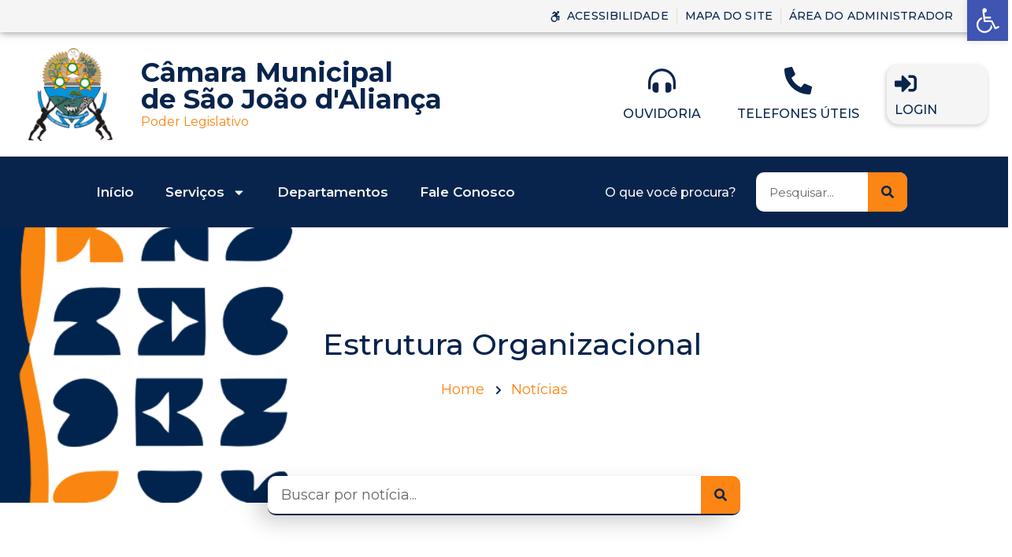

--- FILE ---
content_type: text/html; charset=UTF-8
request_url: https://saojoaodalianca.go.leg.br/estrutura-organizacional/?id=28
body_size: 25338
content:
<!doctype html>
<html lang="pt-BR">
<head>
	<meta charset="UTF-8">
	<meta name="viewport" content="width=device-width, initial-scale=1">
	<link rel="profile" href="https://gmpg.org/xfn/11">
	<meta name='robots' content='index, follow, max-image-preview:large, max-snippet:-1, max-video-preview:-1' />

	<!-- This site is optimized with the Yoast SEO plugin v23.0 - https://yoast.com/wordpress/plugins/seo/ -->
	<title>Estrutura Organizacional - Câmara Municipal de São João D&#039;Aliança</title>
	<link rel="canonical" href="https://saojoaodalianca.go.leg.br/estrutura-organizacional/" />
	<meta property="og:locale" content="pt_BR" />
	<meta property="og:type" content="article" />
	<meta property="og:title" content="Estrutura Organizacional - Câmara Municipal de São João D&#039;Aliança" />
	<meta property="og:url" content="https://saojoaodalianca.go.leg.br/estrutura-organizacional/" />
	<meta property="og:site_name" content="Câmara Municipal de São João D&#039;Aliança" />
	<meta property="article:publisher" content="https://www.facebook.com/camaravalparaisodegoias/" />
	<meta property="article:modified_time" content="2019-01-03T16:06:02+00:00" />
	<meta name="twitter:card" content="summary_large_image" />
	<script type="application/ld+json" class="yoast-schema-graph">{"@context":"https://schema.org","@graph":[{"@type":"WebPage","@id":"https://saojoaodalianca.go.leg.br/estrutura-organizacional/","url":"https://saojoaodalianca.go.leg.br/estrutura-organizacional/","name":"Estrutura Organizacional - Câmara Municipal de São João D&#039;Aliança","isPartOf":{"@id":"https://saojoaodalianca.go.leg.br/#website"},"datePublished":"2018-10-31T13:31:07+00:00","dateModified":"2019-01-03T16:06:02+00:00","breadcrumb":{"@id":"https://saojoaodalianca.go.leg.br/estrutura-organizacional/#breadcrumb"},"inLanguage":"pt-BR","potentialAction":[{"@type":"ReadAction","target":["https://saojoaodalianca.go.leg.br/estrutura-organizacional/"]}]},{"@type":"BreadcrumbList","@id":"https://saojoaodalianca.go.leg.br/estrutura-organizacional/#breadcrumb","itemListElement":[{"@type":"ListItem","position":1,"name":"Início","item":"https://saojoaodalianca.go.leg.br/"},{"@type":"ListItem","position":2,"name":"Estrutura Organizacional"}]},{"@type":"WebSite","@id":"https://saojoaodalianca.go.leg.br/#website","url":"https://saojoaodalianca.go.leg.br/","name":"Câmara Municipal de Valparaíso de Goiás","description":"Câmara Municipal de São João D&#039;Aliança","publisher":{"@id":"https://saojoaodalianca.go.leg.br/#organization"},"potentialAction":[{"@type":"SearchAction","target":{"@type":"EntryPoint","urlTemplate":"https://saojoaodalianca.go.leg.br/?s={search_term_string}"},"query-input":"required name=search_term_string"}],"inLanguage":"pt-BR"},{"@type":"Organization","@id":"https://saojoaodalianca.go.leg.br/#organization","name":"Câmara Municipal de Valparaíso de Goiás","url":"https://saojoaodalianca.go.leg.br/","logo":{"@type":"ImageObject","inLanguage":"pt-BR","@id":"https://saojoaodalianca.go.leg.br/#/schema/logo/image/","url":"https://saojoaodalianca.go.leg.br/wp-content/uploads/2024/04/brasao-removebg-preview-1-3-906x1024.png","contentUrl":"https://saojoaodalianca.go.leg.br/wp-content/uploads/2024/04/brasao-removebg-preview-1-3-906x1024.png","width":906,"height":1024,"caption":"Câmara Municipal de Valparaíso de Goiás"},"image":{"@id":"https://saojoaodalianca.go.leg.br/#/schema/logo/image/"},"sameAs":["https://www.facebook.com/camaravalparaisodegoias/","https://www.instagram.com/camaradevalparaiso/?hl=pt-br","https://www.youtube.com/channel/UCAe_Afp9kMqUYUm2vv9eYsw"]}]}</script>
	<!-- / Yoast SEO plugin. -->


<link href='https://fonts.gstatic.com' crossorigin rel='preconnect' />
<link rel="alternate" type="application/rss+xml" title="Feed para Câmara Municipal de São João D&#039;Aliança &raquo;" href="https://saojoaodalianca.go.leg.br/feed/" />
<link rel="alternate" type="application/rss+xml" title="Feed de comentários para Câmara Municipal de São João D&#039;Aliança &raquo;" href="https://saojoaodalianca.go.leg.br/comments/feed/" />
<link rel="alternate" title="oEmbed (JSON)" type="application/json+oembed" href="https://saojoaodalianca.go.leg.br/wp-json/oembed/1.0/embed?url=https%3A%2F%2Fsaojoaodalianca.go.leg.br%2Festrutura-organizacional%2F" />
<link rel="alternate" title="oEmbed (XML)" type="text/xml+oembed" href="https://saojoaodalianca.go.leg.br/wp-json/oembed/1.0/embed?url=https%3A%2F%2Fsaojoaodalianca.go.leg.br%2Festrutura-organizacional%2F&#038;format=xml" />
<style id='wp-img-auto-sizes-contain-inline-css'>
img:is([sizes=auto i],[sizes^="auto," i]){contain-intrinsic-size:3000px 1500px}
/*# sourceURL=wp-img-auto-sizes-contain-inline-css */
</style>
<style id='wp-emoji-styles-inline-css'>

	img.wp-smiley, img.emoji {
		display: inline !important;
		border: none !important;
		box-shadow: none !important;
		height: 1em !important;
		width: 1em !important;
		margin: 0 0.07em !important;
		vertical-align: -0.1em !important;
		background: none !important;
		padding: 0 !important;
	}
/*# sourceURL=wp-emoji-styles-inline-css */
</style>
<link rel='stylesheet' id='wp-block-library-css' href='https://saojoaodalianca.go.leg.br/wp-includes/css/dist/block-library/style.min.css?ver=6.9' media='all' />
<style id='global-styles-inline-css'>
:root{--wp--preset--aspect-ratio--square: 1;--wp--preset--aspect-ratio--4-3: 4/3;--wp--preset--aspect-ratio--3-4: 3/4;--wp--preset--aspect-ratio--3-2: 3/2;--wp--preset--aspect-ratio--2-3: 2/3;--wp--preset--aspect-ratio--16-9: 16/9;--wp--preset--aspect-ratio--9-16: 9/16;--wp--preset--color--black: #000000;--wp--preset--color--cyan-bluish-gray: #abb8c3;--wp--preset--color--white: #ffffff;--wp--preset--color--pale-pink: #f78da7;--wp--preset--color--vivid-red: #cf2e2e;--wp--preset--color--luminous-vivid-orange: #ff6900;--wp--preset--color--luminous-vivid-amber: #fcb900;--wp--preset--color--light-green-cyan: #7bdcb5;--wp--preset--color--vivid-green-cyan: #00d084;--wp--preset--color--pale-cyan-blue: #8ed1fc;--wp--preset--color--vivid-cyan-blue: #0693e3;--wp--preset--color--vivid-purple: #9b51e0;--wp--preset--gradient--vivid-cyan-blue-to-vivid-purple: linear-gradient(135deg,rgb(6,147,227) 0%,rgb(155,81,224) 100%);--wp--preset--gradient--light-green-cyan-to-vivid-green-cyan: linear-gradient(135deg,rgb(122,220,180) 0%,rgb(0,208,130) 100%);--wp--preset--gradient--luminous-vivid-amber-to-luminous-vivid-orange: linear-gradient(135deg,rgb(252,185,0) 0%,rgb(255,105,0) 100%);--wp--preset--gradient--luminous-vivid-orange-to-vivid-red: linear-gradient(135deg,rgb(255,105,0) 0%,rgb(207,46,46) 100%);--wp--preset--gradient--very-light-gray-to-cyan-bluish-gray: linear-gradient(135deg,rgb(238,238,238) 0%,rgb(169,184,195) 100%);--wp--preset--gradient--cool-to-warm-spectrum: linear-gradient(135deg,rgb(74,234,220) 0%,rgb(151,120,209) 20%,rgb(207,42,186) 40%,rgb(238,44,130) 60%,rgb(251,105,98) 80%,rgb(254,248,76) 100%);--wp--preset--gradient--blush-light-purple: linear-gradient(135deg,rgb(255,206,236) 0%,rgb(152,150,240) 100%);--wp--preset--gradient--blush-bordeaux: linear-gradient(135deg,rgb(254,205,165) 0%,rgb(254,45,45) 50%,rgb(107,0,62) 100%);--wp--preset--gradient--luminous-dusk: linear-gradient(135deg,rgb(255,203,112) 0%,rgb(199,81,192) 50%,rgb(65,88,208) 100%);--wp--preset--gradient--pale-ocean: linear-gradient(135deg,rgb(255,245,203) 0%,rgb(182,227,212) 50%,rgb(51,167,181) 100%);--wp--preset--gradient--electric-grass: linear-gradient(135deg,rgb(202,248,128) 0%,rgb(113,206,126) 100%);--wp--preset--gradient--midnight: linear-gradient(135deg,rgb(2,3,129) 0%,rgb(40,116,252) 100%);--wp--preset--font-size--small: 13px;--wp--preset--font-size--medium: 20px;--wp--preset--font-size--large: 36px;--wp--preset--font-size--x-large: 42px;--wp--preset--spacing--20: 0.44rem;--wp--preset--spacing--30: 0.67rem;--wp--preset--spacing--40: 1rem;--wp--preset--spacing--50: 1.5rem;--wp--preset--spacing--60: 2.25rem;--wp--preset--spacing--70: 3.38rem;--wp--preset--spacing--80: 5.06rem;--wp--preset--shadow--natural: 6px 6px 9px rgba(0, 0, 0, 0.2);--wp--preset--shadow--deep: 12px 12px 50px rgba(0, 0, 0, 0.4);--wp--preset--shadow--sharp: 6px 6px 0px rgba(0, 0, 0, 0.2);--wp--preset--shadow--outlined: 6px 6px 0px -3px rgb(255, 255, 255), 6px 6px rgb(0, 0, 0);--wp--preset--shadow--crisp: 6px 6px 0px rgb(0, 0, 0);}:where(.is-layout-flex){gap: 0.5em;}:where(.is-layout-grid){gap: 0.5em;}body .is-layout-flex{display: flex;}.is-layout-flex{flex-wrap: wrap;align-items: center;}.is-layout-flex > :is(*, div){margin: 0;}body .is-layout-grid{display: grid;}.is-layout-grid > :is(*, div){margin: 0;}:where(.wp-block-columns.is-layout-flex){gap: 2em;}:where(.wp-block-columns.is-layout-grid){gap: 2em;}:where(.wp-block-post-template.is-layout-flex){gap: 1.25em;}:where(.wp-block-post-template.is-layout-grid){gap: 1.25em;}.has-black-color{color: var(--wp--preset--color--black) !important;}.has-cyan-bluish-gray-color{color: var(--wp--preset--color--cyan-bluish-gray) !important;}.has-white-color{color: var(--wp--preset--color--white) !important;}.has-pale-pink-color{color: var(--wp--preset--color--pale-pink) !important;}.has-vivid-red-color{color: var(--wp--preset--color--vivid-red) !important;}.has-luminous-vivid-orange-color{color: var(--wp--preset--color--luminous-vivid-orange) !important;}.has-luminous-vivid-amber-color{color: var(--wp--preset--color--luminous-vivid-amber) !important;}.has-light-green-cyan-color{color: var(--wp--preset--color--light-green-cyan) !important;}.has-vivid-green-cyan-color{color: var(--wp--preset--color--vivid-green-cyan) !important;}.has-pale-cyan-blue-color{color: var(--wp--preset--color--pale-cyan-blue) !important;}.has-vivid-cyan-blue-color{color: var(--wp--preset--color--vivid-cyan-blue) !important;}.has-vivid-purple-color{color: var(--wp--preset--color--vivid-purple) !important;}.has-black-background-color{background-color: var(--wp--preset--color--black) !important;}.has-cyan-bluish-gray-background-color{background-color: var(--wp--preset--color--cyan-bluish-gray) !important;}.has-white-background-color{background-color: var(--wp--preset--color--white) !important;}.has-pale-pink-background-color{background-color: var(--wp--preset--color--pale-pink) !important;}.has-vivid-red-background-color{background-color: var(--wp--preset--color--vivid-red) !important;}.has-luminous-vivid-orange-background-color{background-color: var(--wp--preset--color--luminous-vivid-orange) !important;}.has-luminous-vivid-amber-background-color{background-color: var(--wp--preset--color--luminous-vivid-amber) !important;}.has-light-green-cyan-background-color{background-color: var(--wp--preset--color--light-green-cyan) !important;}.has-vivid-green-cyan-background-color{background-color: var(--wp--preset--color--vivid-green-cyan) !important;}.has-pale-cyan-blue-background-color{background-color: var(--wp--preset--color--pale-cyan-blue) !important;}.has-vivid-cyan-blue-background-color{background-color: var(--wp--preset--color--vivid-cyan-blue) !important;}.has-vivid-purple-background-color{background-color: var(--wp--preset--color--vivid-purple) !important;}.has-black-border-color{border-color: var(--wp--preset--color--black) !important;}.has-cyan-bluish-gray-border-color{border-color: var(--wp--preset--color--cyan-bluish-gray) !important;}.has-white-border-color{border-color: var(--wp--preset--color--white) !important;}.has-pale-pink-border-color{border-color: var(--wp--preset--color--pale-pink) !important;}.has-vivid-red-border-color{border-color: var(--wp--preset--color--vivid-red) !important;}.has-luminous-vivid-orange-border-color{border-color: var(--wp--preset--color--luminous-vivid-orange) !important;}.has-luminous-vivid-amber-border-color{border-color: var(--wp--preset--color--luminous-vivid-amber) !important;}.has-light-green-cyan-border-color{border-color: var(--wp--preset--color--light-green-cyan) !important;}.has-vivid-green-cyan-border-color{border-color: var(--wp--preset--color--vivid-green-cyan) !important;}.has-pale-cyan-blue-border-color{border-color: var(--wp--preset--color--pale-cyan-blue) !important;}.has-vivid-cyan-blue-border-color{border-color: var(--wp--preset--color--vivid-cyan-blue) !important;}.has-vivid-purple-border-color{border-color: var(--wp--preset--color--vivid-purple) !important;}.has-vivid-cyan-blue-to-vivid-purple-gradient-background{background: var(--wp--preset--gradient--vivid-cyan-blue-to-vivid-purple) !important;}.has-light-green-cyan-to-vivid-green-cyan-gradient-background{background: var(--wp--preset--gradient--light-green-cyan-to-vivid-green-cyan) !important;}.has-luminous-vivid-amber-to-luminous-vivid-orange-gradient-background{background: var(--wp--preset--gradient--luminous-vivid-amber-to-luminous-vivid-orange) !important;}.has-luminous-vivid-orange-to-vivid-red-gradient-background{background: var(--wp--preset--gradient--luminous-vivid-orange-to-vivid-red) !important;}.has-very-light-gray-to-cyan-bluish-gray-gradient-background{background: var(--wp--preset--gradient--very-light-gray-to-cyan-bluish-gray) !important;}.has-cool-to-warm-spectrum-gradient-background{background: var(--wp--preset--gradient--cool-to-warm-spectrum) !important;}.has-blush-light-purple-gradient-background{background: var(--wp--preset--gradient--blush-light-purple) !important;}.has-blush-bordeaux-gradient-background{background: var(--wp--preset--gradient--blush-bordeaux) !important;}.has-luminous-dusk-gradient-background{background: var(--wp--preset--gradient--luminous-dusk) !important;}.has-pale-ocean-gradient-background{background: var(--wp--preset--gradient--pale-ocean) !important;}.has-electric-grass-gradient-background{background: var(--wp--preset--gradient--electric-grass) !important;}.has-midnight-gradient-background{background: var(--wp--preset--gradient--midnight) !important;}.has-small-font-size{font-size: var(--wp--preset--font-size--small) !important;}.has-medium-font-size{font-size: var(--wp--preset--font-size--medium) !important;}.has-large-font-size{font-size: var(--wp--preset--font-size--large) !important;}.has-x-large-font-size{font-size: var(--wp--preset--font-size--x-large) !important;}
/*# sourceURL=global-styles-inline-css */
</style>

<style id='classic-theme-styles-inline-css'>
/*! This file is auto-generated */
.wp-block-button__link{color:#fff;background-color:#32373c;border-radius:9999px;box-shadow:none;text-decoration:none;padding:calc(.667em + 2px) calc(1.333em + 2px);font-size:1.125em}.wp-block-file__button{background:#32373c;color:#fff;text-decoration:none}
/*# sourceURL=/wp-includes/css/classic-themes.min.css */
</style>
<link rel='stylesheet' id='jet-engine-frontend-css' href='https://saojoaodalianca.go.leg.br/wp-content/plugins/jet-engine/assets/css/frontend.css?ver=3.4.3' media='all' />
<link rel='stylesheet' id='pure-css-css' href='https://saojoaodalianca.go.leg.br/wp-content/plugins/views-for-wpforms-lite/assets/css/pure-min.css?ver=6.9' media='all' />
<link rel='stylesheet' id='pure-grid-css-css' href='https://saojoaodalianca.go.leg.br/wp-content/plugins/views-for-wpforms-lite/assets/css/grids-responsive-min.css?ver=6.9' media='all' />
<link rel='stylesheet' id='wpforms-views-front-css' href='https://saojoaodalianca.go.leg.br/wp-content/plugins/views-for-wpforms-lite/assets/css/wpforms-views-display.css?ver=1769332242' media='all' />
<link rel='stylesheet' id='hello-elementor-css' href='https://saojoaodalianca.go.leg.br/wp-content/themes/hello-elementor/style.min.css?ver=3.1.0' media='all' />
<link rel='stylesheet' id='hello-elementor-theme-style-css' href='https://saojoaodalianca.go.leg.br/wp-content/themes/hello-elementor/theme.min.css?ver=3.1.0' media='all' />
<link rel='stylesheet' id='hello-elementor-header-footer-css' href='https://saojoaodalianca.go.leg.br/wp-content/themes/hello-elementor/header-footer.min.css?ver=3.1.0' media='all' />
<link rel='stylesheet' id='elementor-frontend-css' href='https://saojoaodalianca.go.leg.br/wp-content/plugins/elementor/assets/css/frontend.min.css?ver=3.25.0' media='all' />
<link rel='stylesheet' id='elementor-post-6-css' href='https://saojoaodalianca.go.leg.br/wp-content/uploads/elementor/css/post-6.css?ver=1768833982' media='all' />
<link rel='stylesheet' id='widget-icon-list-css' href='https://saojoaodalianca.go.leg.br/wp-content/plugins/elementor/assets/css/widget-icon-list.min.css?ver=3.25.0' media='all' />
<link rel='stylesheet' id='widget-heading-css' href='https://saojoaodalianca.go.leg.br/wp-content/plugins/elementor/assets/css/widget-heading.min.css?ver=3.25.0' media='all' />
<link rel='stylesheet' id='widget-text-editor-css' href='https://saojoaodalianca.go.leg.br/wp-content/plugins/elementor/assets/css/widget-text-editor.min.css?ver=3.25.0' media='all' />
<link rel='stylesheet' id='widget-icon-box-css' href='https://saojoaodalianca.go.leg.br/wp-content/plugins/elementor/assets/css/widget-icon-box.min.css?ver=3.25.0' media='all' />
<link rel='stylesheet' id='widget-image-css' href='https://saojoaodalianca.go.leg.br/wp-content/plugins/elementor/assets/css/widget-image.min.css?ver=3.25.0' media='all' />
<link rel='stylesheet' id='widget-nav-menu-css' href='https://saojoaodalianca.go.leg.br/wp-content/plugins/elementor-pro/assets/css/widget-nav-menu.min.css?ver=3.25.3' media='all' />
<link rel='stylesheet' id='widget-search-form-css' href='https://saojoaodalianca.go.leg.br/wp-content/plugins/elementor-pro/assets/css/widget-search-form.min.css?ver=3.25.3' media='all' />
<link rel='stylesheet' id='widget-form-css' href='https://saojoaodalianca.go.leg.br/wp-content/plugins/elementor-pro/assets/css/widget-form.min.css?ver=3.25.3' media='all' />
<link rel='stylesheet' id='e-animation-grow-css' href='https://saojoaodalianca.go.leg.br/wp-content/plugins/elementor/assets/lib/animations/styles/e-animation-grow.min.css?ver=3.25.0' media='all' />
<link rel='stylesheet' id='widget-social-icons-css' href='https://saojoaodalianca.go.leg.br/wp-content/plugins/elementor/assets/css/widget-social-icons.min.css?ver=3.25.0' media='all' />
<link rel='stylesheet' id='e-apple-webkit-css' href='https://saojoaodalianca.go.leg.br/wp-content/plugins/elementor/assets/css/conditionals/apple-webkit.min.css?ver=3.25.0' media='all' />
<link rel='stylesheet' id='widget-post-info-css' href='https://saojoaodalianca.go.leg.br/wp-content/plugins/elementor-pro/assets/css/widget-post-info.min.css?ver=3.25.3' media='all' />
<link rel='stylesheet' id='widget-share-buttons-css' href='https://saojoaodalianca.go.leg.br/wp-content/plugins/elementor-pro/assets/css/widget-share-buttons.min.css?ver=3.25.3' media='all' />
<link rel='stylesheet' id='widget-post-navigation-css' href='https://saojoaodalianca.go.leg.br/wp-content/plugins/elementor-pro/assets/css/widget-post-navigation.min.css?ver=3.25.3' media='all' />
<link rel='stylesheet' id='widget-posts-css' href='https://saojoaodalianca.go.leg.br/wp-content/plugins/elementor-pro/assets/css/widget-posts.min.css?ver=3.25.3' media='all' />
<link rel='stylesheet' id='swiper-css' href='https://saojoaodalianca.go.leg.br/wp-content/plugins/elementor/assets/lib/swiper/v8/css/swiper.min.css?ver=8.4.5' media='all' />
<link rel='stylesheet' id='e-swiper-css' href='https://saojoaodalianca.go.leg.br/wp-content/plugins/elementor/assets/css/conditionals/e-swiper.min.css?ver=3.25.0' media='all' />
<link rel='stylesheet' id='e-popup-style-css' href='https://saojoaodalianca.go.leg.br/wp-content/plugins/elementor-pro/assets/css/conditionals/popup.min.css?ver=3.25.3' media='all' />
<link rel='stylesheet' id='elementor-post-265-css' href='https://saojoaodalianca.go.leg.br/wp-content/uploads/elementor/css/post-265.css?ver=1768833983' media='all' />
<link rel='stylesheet' id='elementor-post-272-css' href='https://saojoaodalianca.go.leg.br/wp-content/uploads/elementor/css/post-272.css?ver=1768833983' media='all' />
<link rel='stylesheet' id='elementor-post-243-css' href='https://saojoaodalianca.go.leg.br/wp-content/uploads/elementor/css/post-243.css?ver=1768833982' media='all' />
<link rel='stylesheet' id='elementor-post-2217-css' href='https://saojoaodalianca.go.leg.br/wp-content/uploads/elementor/css/post-2217.css?ver=1768833983' media='all' />
<link rel='stylesheet' id='elementor-post-1838-css' href='https://saojoaodalianca.go.leg.br/wp-content/uploads/elementor/css/post-1838.css?ver=1768833983' media='all' />
<link rel='stylesheet' id='pojo-a11y-css' href='https://saojoaodalianca.go.leg.br/wp-content/plugins/pojo-accessibility/assets/css/style.min.css?ver=1.0.0' media='all' />
<link rel='stylesheet' id='jquery-chosen-css' href='https://saojoaodalianca.go.leg.br/wp-content/plugins/jet-search/assets/lib/chosen/chosen.min.css?ver=1.8.7' media='all' />
<link rel='stylesheet' id='jet-search-css' href='https://saojoaodalianca.go.leg.br/wp-content/plugins/jet-search/assets/css/jet-search.css?ver=3.3.2' media='all' />
<link rel='stylesheet' id='google-fonts-1-css' href='https://fonts.googleapis.com/css?family=Montserrat%3A100%2C100italic%2C200%2C200italic%2C300%2C300italic%2C400%2C400italic%2C500%2C500italic%2C600%2C600italic%2C700%2C700italic%2C800%2C800italic%2C900%2C900italic&#038;display=swap&#038;ver=6.9' media='all' />
<link rel="preconnect" href="https://fonts.gstatic.com/" crossorigin><script src="https://saojoaodalianca.go.leg.br/wp-includes/js/jquery/jquery.min.js?ver=3.7.1" id="jquery-core-js"></script>
<script src="https://saojoaodalianca.go.leg.br/wp-includes/js/jquery/jquery-migrate.min.js?ver=3.4.1" id="jquery-migrate-js"></script>
<link rel="https://api.w.org/" href="https://saojoaodalianca.go.leg.br/wp-json/" /><link rel="alternate" title="JSON" type="application/json" href="https://saojoaodalianca.go.leg.br/wp-json/wp/v2/pages/602" /><link rel="EditURI" type="application/rsd+xml" title="RSD" href="https://saojoaodalianca.go.leg.br/xmlrpc.php?rsd" />
<meta name="generator" content="WordPress 6.9" />
<link rel='shortlink' href='https://saojoaodalianca.go.leg.br/?p=602' />
<meta name="generator" content="Elementor 3.25.0; features: e_font_icon_svg, additional_custom_breakpoints, e_optimized_control_loading; settings: css_print_method-external, google_font-enabled, font_display-swap">
<meta name="google-site-verification" content="QRt6bnSLhJuf6UObk_Y-KwaobuNP1p_WBOaS120MHS0" />
<style type="text/css">
#pojo-a11y-toolbar .pojo-a11y-toolbar-toggle a{ background-color: #4054b2;	color: #ffffff;}
#pojo-a11y-toolbar .pojo-a11y-toolbar-overlay, #pojo-a11y-toolbar .pojo-a11y-toolbar-overlay ul.pojo-a11y-toolbar-items.pojo-a11y-links{ border-color: #4054b2;}
body.pojo-a11y-focusable a:focus{ outline-style: solid !important;	outline-width: 1px !important;	outline-color: #FF0000 !important;}
#pojo-a11y-toolbar{ top: 0px !important;}
#pojo-a11y-toolbar .pojo-a11y-toolbar-overlay{ background-color: #ffffff;}
#pojo-a11y-toolbar .pojo-a11y-toolbar-overlay ul.pojo-a11y-toolbar-items li.pojo-a11y-toolbar-item a, #pojo-a11y-toolbar .pojo-a11y-toolbar-overlay p.pojo-a11y-toolbar-title{ color: #333333;}
#pojo-a11y-toolbar .pojo-a11y-toolbar-overlay ul.pojo-a11y-toolbar-items li.pojo-a11y-toolbar-item a.active{ background-color: #4054b2;	color: #ffffff;}
@media (max-width: 767px) { #pojo-a11y-toolbar { top: 50px !important; } }</style>			<style>
				.e-con.e-parent:nth-of-type(n+4):not(.e-lazyloaded):not(.e-no-lazyload),
				.e-con.e-parent:nth-of-type(n+4):not(.e-lazyloaded):not(.e-no-lazyload) * {
					background-image: none !important;
				}
				@media screen and (max-height: 1024px) {
					.e-con.e-parent:nth-of-type(n+3):not(.e-lazyloaded):not(.e-no-lazyload),
					.e-con.e-parent:nth-of-type(n+3):not(.e-lazyloaded):not(.e-no-lazyload) * {
						background-image: none !important;
					}
				}
				@media screen and (max-height: 640px) {
					.e-con.e-parent:nth-of-type(n+2):not(.e-lazyloaded):not(.e-no-lazyload),
					.e-con.e-parent:nth-of-type(n+2):not(.e-lazyloaded):not(.e-no-lazyload) * {
						background-image: none !important;
					}
				}
			</style>
			<link rel="icon" href="https://saojoaodalianca.go.leg.br/wp-content/uploads/2024/04/cropped-logo-e1738764979594-32x32.png" sizes="32x32" />
<link rel="icon" href="https://saojoaodalianca.go.leg.br/wp-content/uploads/2024/04/cropped-logo-e1738764979594-192x192.png" sizes="192x192" />
<link rel="apple-touch-icon" href="https://saojoaodalianca.go.leg.br/wp-content/uploads/2024/04/cropped-logo-e1738764979594-180x180.png" />
<meta name="msapplication-TileImage" content="https://saojoaodalianca.go.leg.br/wp-content/uploads/2024/04/cropped-logo-e1738764979594-270x270.png" />
<style id="wpforms-css-vars-root">
				:root {
					--wpforms-field-border-radius: 3px;
--wpforms-field-border-style: solid;
--wpforms-field-border-size: 1px;
--wpforms-field-background-color: #ffffff;
--wpforms-field-border-color: rgba( 0, 0, 0, 0.25 );
--wpforms-field-border-color-spare: rgba( 0, 0, 0, 0.25 );
--wpforms-field-text-color: rgba( 0, 0, 0, 0.7 );
--wpforms-field-menu-color: #ffffff;
--wpforms-label-color: rgba( 0, 0, 0, 0.85 );
--wpforms-label-sublabel-color: rgba( 0, 0, 0, 0.55 );
--wpforms-label-error-color: #d63637;
--wpforms-button-border-radius: 3px;
--wpforms-button-border-style: none;
--wpforms-button-border-size: 1px;
--wpforms-button-background-color: #066aab;
--wpforms-button-border-color: #066aab;
--wpforms-button-text-color: #ffffff;
--wpforms-page-break-color: #066aab;
--wpforms-background-image: none;
--wpforms-background-position: center center;
--wpforms-background-repeat: no-repeat;
--wpforms-background-size: cover;
--wpforms-background-width: 100px;
--wpforms-background-height: 100px;
--wpforms-background-color: rgba( 0, 0, 0, 0 );
--wpforms-background-url: none;
--wpforms-container-padding: 0px;
--wpforms-container-border-style: none;
--wpforms-container-border-width: 1px;
--wpforms-container-border-color: #000000;
--wpforms-container-border-radius: 3px;
--wpforms-field-size-input-height: 43px;
--wpforms-field-size-input-spacing: 15px;
--wpforms-field-size-font-size: 16px;
--wpforms-field-size-line-height: 19px;
--wpforms-field-size-padding-h: 14px;
--wpforms-field-size-checkbox-size: 16px;
--wpforms-field-size-sublabel-spacing: 5px;
--wpforms-field-size-icon-size: 1;
--wpforms-label-size-font-size: 16px;
--wpforms-label-size-line-height: 19px;
--wpforms-label-size-sublabel-font-size: 14px;
--wpforms-label-size-sublabel-line-height: 17px;
--wpforms-button-size-font-size: 17px;
--wpforms-button-size-height: 41px;
--wpforms-button-size-padding-h: 15px;
--wpforms-button-size-margin-top: 10px;
--wpforms-container-shadow-size-box-shadow: none;

				}
			</style><link rel='stylesheet' id='e-sticky-css' href='https://saojoaodalianca.go.leg.br/wp-content/plugins/elementor-pro/assets/css/modules/sticky.min.css?ver=3.25.3' media='all' />
</head>
<body class="wp-singular page-template-default page page-id-602 wp-theme-hello-elementor elementor-default elementor-template-full-width elementor-kit-6 elementor-page-243">


<a class="skip-link screen-reader-text" href="#content">Ir para o conteúdo</a>

		<div data-elementor-type="header" data-elementor-id="265" class="elementor elementor-265 elementor-location-header" data-elementor-post-type="elementor_library">
			<div class="elementor-element elementor-element-033915d e-con-full e-flex e-con e-parent" data-id="033915d" data-element_type="container" data-settings="{&quot;background_background&quot;:&quot;classic&quot;}">
				<div class="elementor-element elementor-element-504706d elementor-icon-list--layout-inline elementor-align-right elementor-widget__width-inherit elementor-tablet-align-center zoom-in elementor-hidden-tablet elementor-hidden-mobile elementor-list-item-link-full_width elementor-widget elementor-widget-icon-list" data-id="504706d" data-element_type="widget" data-widget_type="icon-list.default">
				<div class="elementor-widget-container">
					<ul class="elementor-icon-list-items elementor-inline-items">
							<li class="elementor-icon-list-item elementor-inline-item">
											<a href="https://saojoaodalianca.go.leg.br/acessibilidade/">

												<span class="elementor-icon-list-icon">
							<svg aria-hidden="true" class="e-font-icon-svg e-fab-accessible-icon" viewBox="0 0 448 512" xmlns="http://www.w3.org/2000/svg"><path d="M423.9 255.8L411 413.1c-3.3 40.7-63.9 35.1-60.6-4.9l10-122.5-41.1 2.3c10.1 20.7 15.8 43.9 15.8 68.5 0 41.2-16.1 78.7-42.3 106.5l-39.3-39.3c57.9-63.7 13.1-167.2-74-167.2-25.9 0-49.5 9.9-67.2 26L73 243.2c22-20.7 50.1-35.1 81.4-40.2l75.3-85.7-42.6-24.8-51.6 46c-30 26.8-70.6-18.5-40.5-45.4l68-60.7c9.8-8.8 24.1-10.2 35.5-3.6 0 0 139.3 80.9 139.5 81.1 16.2 10.1 20.7 36 6.1 52.6L285.7 229l106.1-5.9c18.5-1.1 33.6 14.4 32.1 32.7zm-64.9-154c28.1 0 50.9-22.8 50.9-50.9C409.9 22.8 387.1 0 359 0c-28.1 0-50.9 22.8-50.9 50.9 0 28.1 22.8 50.9 50.9 50.9zM179.6 456.5c-80.6 0-127.4-90.6-82.7-156.1l-39.7-39.7C36.4 287 24 320.3 24 356.4c0 130.7 150.7 201.4 251.4 122.5l-39.7-39.7c-16 10.9-35.3 17.3-56.1 17.3z"></path></svg>						</span>
										<span class="elementor-icon-list-text">Acessibilidade</span>
											</a>
									</li>
								<li class="elementor-icon-list-item elementor-inline-item">
											<a href="https://saojoaodalianca.go.leg.br/mapa-do-site/">

											<span class="elementor-icon-list-text">Mapa do site</span>
											</a>
									</li>
								<li class="elementor-icon-list-item elementor-inline-item">
											<a href="https://saojoaodalianca.go.leg.br/wp-admin">

											<span class="elementor-icon-list-text">Área do Administrador</span>
											</a>
									</li>
						</ul>
				</div>
				</div>
				</div>
		<div class="elementor-element elementor-element-b26dc6c e-flex e-con-boxed e-con e-parent" data-id="b26dc6c" data-element_type="container">
					<div class="e-con-inner">
		<div class="elementor-element elementor-element-404486a e-con-full e-flex e-con e-child" data-id="404486a" data-element_type="container">
				<div class="elementor-element elementor-element-b7d5c6a elementor-widget-mobile__width-inherit elementor-widget elementor-widget-heading" data-id="b7d5c6a" data-element_type="widget" data-widget_type="heading.default">
				<div class="elementor-widget-container">
			<h1 class="elementor-heading-title elementor-size-default">Câmara Municipal <br> de São João d'Aliança  </h1>		</div>
				</div>
				<div class="elementor-element elementor-element-0b6d41f elementor-widget-mobile__width-inherit elementor-widget elementor-widget-text-editor" data-id="0b6d41f" data-element_type="widget" data-widget_type="text-editor.default">
				<div class="elementor-widget-container">
							<p>Poder Legislativo</p>						</div>
				</div>
				</div>
				<div class="elementor-element elementor-element-4bb2cd7 elementor-widget-tablet__width-initial elementor-hidden-mobile elementor-view-default elementor-position-top elementor-mobile-position-top elementor-widget elementor-widget-icon-box" data-id="4bb2cd7" data-element_type="widget" data-widget_type="icon-box.default">
				<div class="elementor-widget-container">
					<div class="elementor-icon-box-wrapper">

						<div class="elementor-icon-box-icon">
				<a href="https://transparencia.saojoaodalianca.go.leg.br/e-sic/ouvidoria" class="elementor-icon elementor-animation-" tabindex="-1">
				<svg aria-hidden="true" class="e-font-icon-svg e-fas-headphones-alt" viewBox="0 0 512 512" xmlns="http://www.w3.org/2000/svg"><path d="M160 288h-16c-35.35 0-64 28.7-64 64.12v63.76c0 35.41 28.65 64.12 64 64.12h16c17.67 0 32-14.36 32-32.06V320.06c0-17.71-14.33-32.06-32-32.06zm208 0h-16c-17.67 0-32 14.35-32 32.06v127.88c0 17.7 14.33 32.06 32 32.06h16c35.35 0 64-28.71 64-64.12v-63.76c0-35.41-28.65-64.12-64-64.12zM256 32C112.91 32 4.57 151.13 0 288v112c0 8.84 7.16 16 16 16h16c8.84 0 16-7.16 16-16V288c0-114.67 93.33-207.8 208-207.82 114.67.02 208 93.15 208 207.82v112c0 8.84 7.16 16 16 16h16c8.84 0 16-7.16 16-16V288C507.43 151.13 399.09 32 256 32z"></path></svg>				</a>
			</div>
			
						<div class="elementor-icon-box-content">

									<h3 class="elementor-icon-box-title">
						<a href="https://transparencia.saojoaodalianca.go.leg.br/e-sic/ouvidoria" >
							Ouvidoria						</a>
					</h3>
				
				
			</div>
			
		</div>
				</div>
				</div>
				<div class="elementor-element elementor-element-9285bc7 elementor-widget-tablet__width-initial elementor-hidden-mobile elementor-view-default elementor-position-top elementor-mobile-position-top elementor-widget elementor-widget-icon-box" data-id="9285bc7" data-element_type="widget" data-widget_type="icon-box.default">
				<div class="elementor-widget-container">
					<div class="elementor-icon-box-wrapper">

						<div class="elementor-icon-box-icon">
				<a href="https://saojoaodalianca.go.leg.br/telefones-uteis/" class="elementor-icon elementor-animation-" tabindex="-1">
				<svg aria-hidden="true" class="e-font-icon-svg e-fas-phone-alt" viewBox="0 0 512 512" xmlns="http://www.w3.org/2000/svg"><path d="M497.39 361.8l-112-48a24 24 0 0 0-28 6.9l-49.6 60.6A370.66 370.66 0 0 1 130.6 204.11l60.6-49.6a23.94 23.94 0 0 0 6.9-28l-48-112A24.16 24.16 0 0 0 122.6.61l-104 24A24 24 0 0 0 0 48c0 256.5 207.9 464 464 464a24 24 0 0 0 23.4-18.6l24-104a24.29 24.29 0 0 0-14.01-27.6z"></path></svg>				</a>
			</div>
			
						<div class="elementor-icon-box-content">

									<h3 class="elementor-icon-box-title">
						<a href="https://saojoaodalianca.go.leg.br/telefones-uteis/" >
							Telefones úteis						</a>
					</h3>
				
				
			</div>
			
		</div>
				</div>
				</div>
		<a class="elementor-element elementor-element-ca81880 e-con-full elementor-hidden-mobile e-flex e-con e-child" data-id="ca81880" data-element_type="container" data-settings="{&quot;background_background&quot;:&quot;classic&quot;}" href="#elementor-action%3Aaction%3Dpopup%3Aopen%26settings%3DeyJpZCI6IjIyMTciLCJ0b2dnbGUiOmZhbHNlfQ%3D%3D" target="_blank">
				<div class="elementor-element elementor-element-67c5fa3 elementor-view-default elementor-widget elementor-widget-icon" data-id="67c5fa3" data-element_type="widget" data-widget_type="icon.default">
				<div class="elementor-widget-container">
					<div class="elementor-icon-wrapper">
			<div class="elementor-icon">
			<svg aria-hidden="true" class="e-font-icon-svg e-fas-sign-in-alt" viewBox="0 0 512 512" xmlns="http://www.w3.org/2000/svg"><path d="M416 448h-84c-6.6 0-12-5.4-12-12v-40c0-6.6 5.4-12 12-12h84c17.7 0 32-14.3 32-32V160c0-17.7-14.3-32-32-32h-84c-6.6 0-12-5.4-12-12V76c0-6.6 5.4-12 12-12h84c53 0 96 43 96 96v192c0 53-43 96-96 96zm-47-201L201 79c-15-15-41-4.5-41 17v96H24c-13.3 0-24 10.7-24 24v96c0 13.3 10.7 24 24 24h136v96c0 21.5 26 32 41 17l168-168c9.3-9.4 9.3-24.6 0-34z"></path></svg>			</div>
		</div>
				</div>
				</div>
				<div class="elementor-element elementor-element-a78707e elementor-widget__width-initial elementor-widget elementor-widget-heading" data-id="a78707e" data-element_type="widget" data-widget_type="heading.default">
				<div class="elementor-widget-container">
			<h2 class="elementor-heading-title elementor-size-default">Login</h2>		</div>
				</div>
				</a>
				<div class="elementor-element elementor-element-ff2cd7c elementor-widget__width-initial elementor-widget elementor-widget-image" data-id="ff2cd7c" data-element_type="widget" data-widget_type="image.default">
				<div class="elementor-widget-container">
														<a href="https://saojoaodalianca.go.leg.br/">
							<img width="114" height="125" src="https://saojoaodalianca.go.leg.br/wp-content/uploads/2024/04/logo-e1738764979594.png" class="attachment-full size-full wp-image-3051" alt="" />								</a>
													</div>
				</div>
					</div>
				</div>
		<div class="elementor-element elementor-element-249d2c3 e-flex e-con-boxed e-con e-parent" data-id="249d2c3" data-element_type="container" data-settings="{&quot;background_background&quot;:&quot;classic&quot;}">
					<div class="e-con-inner">
				<div class="elementor-element elementor-element-40b0af3 elementor-widget__width-initial elementor-nav-menu--stretch elementor-nav-menu__align-center elementor-hidden-mobile elementor-nav-menu--dropdown-tablet elementor-nav-menu__text-align-aside elementor-nav-menu--toggle elementor-nav-menu--burger elementor-widget elementor-widget-nav-menu" data-id="40b0af3" data-element_type="widget" data-settings="{&quot;full_width&quot;:&quot;stretch&quot;,&quot;layout&quot;:&quot;horizontal&quot;,&quot;submenu_icon&quot;:{&quot;value&quot;:&quot;&lt;svg class=\&quot;e-font-icon-svg e-fas-caret-down\&quot; viewBox=\&quot;0 0 320 512\&quot; xmlns=\&quot;http:\/\/www.w3.org\/2000\/svg\&quot;&gt;&lt;path d=\&quot;M31.3 192h257.3c17.8 0 26.7 21.5 14.1 34.1L174.1 354.8c-7.8 7.8-20.5 7.8-28.3 0L17.2 226.1C4.6 213.5 13.5 192 31.3 192z\&quot;&gt;&lt;\/path&gt;&lt;\/svg&gt;&quot;,&quot;library&quot;:&quot;fa-solid&quot;},&quot;toggle&quot;:&quot;burger&quot;}" data-widget_type="nav-menu.default">
				<div class="elementor-widget-container">
						<nav aria-label="Menu" class="elementor-nav-menu--main elementor-nav-menu__container elementor-nav-menu--layout-horizontal e--pointer-underline e--animation-fade">
				<ul id="menu-1-40b0af3" class="elementor-nav-menu"><li class="menu-item menu-item-type-custom menu-item-object-custom menu-item-home menu-item-45"><a href="https://saojoaodalianca.go.leg.br/" class="elementor-item">Início</a></li>
<li class="menu-item menu-item-type-custom menu-item-object-custom menu-item-has-children menu-item-48"><a href="#" class="elementor-item elementor-item-anchor">Serviços</a>
<ul class="sub-menu elementor-nav-menu--dropdown">
	<li class="menu-item menu-item-type-custom menu-item-object-custom menu-item-1663"><a href="https://saojoaodalianca.camaravirtual.app.br/autenticacao" class="elementor-sub-item">Câmara Virtual</a></li>
	<li class="menu-item menu-item-type-custom menu-item-object-custom menu-item-1665"><a href="https://transparencia.saojoaodalianca.go.leg.br/contratos" class="elementor-sub-item">Contratos</a></li>
	<li class="menu-item menu-item-type-custom menu-item-object-custom menu-item-1666"><a href="https://transparencia.saojoaodalianca.go.leg.br/despesas" class="elementor-sub-item">Despesas</a></li>
	<li class="menu-item menu-item-type-custom menu-item-object-custom menu-item-1667"><a href="https://transparencia.saojoaodalianca.go.leg.br/rh/diarias" class="elementor-sub-item">Diárias e Passagens</a></li>
	<li class="menu-item menu-item-type-custom menu-item-object-custom menu-item-1670"><a href="https://www.diariomunicipal.com.br/fgm/" class="elementor-sub-item">Diário oficial</a></li>
	<li class="menu-item menu-item-type-custom menu-item-object-custom menu-item-1664"><a href="https://webmail.saojoaodalianca.go.leg.br/" class="elementor-sub-item">E-mail Legislativo</a></li>
	<li class="menu-item menu-item-type-custom menu-item-object-custom menu-item-1668"><a href="https://camarasaojoaodalianca.megasofttransparencia.com.br/ouvidoria-e-e-sic/governo-digital" class="elementor-sub-item">E-SIC</a></li>
	<li class="menu-item menu-item-type-custom menu-item-object-custom menu-item-1669"><a href="https://transparencia.saojoaodalianca.go.leg.br/rh/folha_de_pagamento" class="elementor-sub-item">Folha de Pagamento</a></li>
	<li class="menu-item menu-item-type-custom menu-item-object-custom menu-item-1671"><a href="https://transparencia.saojoaodalianca.go.leg.br/legislacao/leis_municipais" class="elementor-sub-item">Leis Municipais</a></li>
	<li class="menu-item menu-item-type-custom menu-item-object-custom menu-item-1672"><a href="https://transparencia.saojoaodalianca.go.leg.br/licitacoes" class="elementor-sub-item">Licitações</a></li>
	<li class="menu-item menu-item-type-custom menu-item-object-custom menu-item-2570"><a href="https://camarasaojoaodalianca.megasofttransparencia.com.br/ouvidoria-e-e-sic/governo-digital/ouvidoria" class="elementor-sub-item">Ouvidoria</a></li>
	<li class="menu-item menu-item-type-custom menu-item-object-custom menu-item-1662"><a href="https://camarasaojoaodalianca.megasoftservicos.com.br/servidor/login?returnUrl=%2Fservidor" class="elementor-sub-item">Portal do Servidor</a></li>
	<li class="menu-item menu-item-type-custom menu-item-object-custom menu-item-1661"><a href="https://transparencia.saojoaodalianca.go.leg.br/" class="elementor-sub-item">Portal da Transparência</a></li>
	<li class="menu-item menu-item-type-custom menu-item-object-custom menu-item-1673"><a href="https://transparencia.saojoaodalianca.go.leg.br/receitas" class="elementor-sub-item">Receitas</a></li>
	<li class="menu-item menu-item-type-custom menu-item-object-custom menu-item-2112"><a href="https://transparencia.saojoaodalianca.go.leg.br/info_institucionais/regimento_interno" class="elementor-sub-item">Regimento Interno</a></li>
</ul>
</li>
<li class="menu-item menu-item-type-post_type menu-item-object-page menu-item-2722"><a href="https://saojoaodalianca.go.leg.br/departamentos/" class="elementor-item">Departamentos</a></li>
<li class="menu-item menu-item-type-post_type menu-item-object-page menu-item-698"><a href="https://saojoaodalianca.go.leg.br/fale-conosco/" class="elementor-item">Fale Conosco</a></li>
</ul>			</nav>
					<div class="elementor-menu-toggle" role="button" tabindex="0" aria-label="Alternar menu" aria-expanded="false">
			<svg aria-hidden="true" role="presentation" class="elementor-menu-toggle__icon--open e-font-icon-svg e-eicon-menu-bar" viewBox="0 0 1000 1000" xmlns="http://www.w3.org/2000/svg"><path d="M104 333H896C929 333 958 304 958 271S929 208 896 208H104C71 208 42 237 42 271S71 333 104 333ZM104 583H896C929 583 958 554 958 521S929 458 896 458H104C71 458 42 487 42 521S71 583 104 583ZM104 833H896C929 833 958 804 958 771S929 708 896 708H104C71 708 42 737 42 771S71 833 104 833Z"></path></svg><svg aria-hidden="true" role="presentation" class="elementor-menu-toggle__icon--close e-font-icon-svg e-eicon-close" viewBox="0 0 1000 1000" xmlns="http://www.w3.org/2000/svg"><path d="M742 167L500 408 258 167C246 154 233 150 217 150 196 150 179 158 167 167 154 179 150 196 150 212 150 229 154 242 171 254L408 500 167 742C138 771 138 800 167 829 196 858 225 858 254 829L496 587 738 829C750 842 767 846 783 846 800 846 817 842 829 829 842 817 846 804 846 783 846 767 842 750 829 737L588 500 833 258C863 229 863 200 833 171 804 137 775 137 742 167Z"></path></svg>			<span class="elementor-screen-only">Menu</span>
		</div>
					<nav class="elementor-nav-menu--dropdown elementor-nav-menu__container" aria-hidden="true">
				<ul id="menu-2-40b0af3" class="elementor-nav-menu"><li class="menu-item menu-item-type-custom menu-item-object-custom menu-item-home menu-item-45"><a href="https://saojoaodalianca.go.leg.br/" class="elementor-item" tabindex="-1">Início</a></li>
<li class="menu-item menu-item-type-custom menu-item-object-custom menu-item-has-children menu-item-48"><a href="#" class="elementor-item elementor-item-anchor" tabindex="-1">Serviços</a>
<ul class="sub-menu elementor-nav-menu--dropdown">
	<li class="menu-item menu-item-type-custom menu-item-object-custom menu-item-1663"><a href="https://saojoaodalianca.camaravirtual.app.br/autenticacao" class="elementor-sub-item" tabindex="-1">Câmara Virtual</a></li>
	<li class="menu-item menu-item-type-custom menu-item-object-custom menu-item-1665"><a href="https://transparencia.saojoaodalianca.go.leg.br/contratos" class="elementor-sub-item" tabindex="-1">Contratos</a></li>
	<li class="menu-item menu-item-type-custom menu-item-object-custom menu-item-1666"><a href="https://transparencia.saojoaodalianca.go.leg.br/despesas" class="elementor-sub-item" tabindex="-1">Despesas</a></li>
	<li class="menu-item menu-item-type-custom menu-item-object-custom menu-item-1667"><a href="https://transparencia.saojoaodalianca.go.leg.br/rh/diarias" class="elementor-sub-item" tabindex="-1">Diárias e Passagens</a></li>
	<li class="menu-item menu-item-type-custom menu-item-object-custom menu-item-1670"><a href="https://www.diariomunicipal.com.br/fgm/" class="elementor-sub-item" tabindex="-1">Diário oficial</a></li>
	<li class="menu-item menu-item-type-custom menu-item-object-custom menu-item-1664"><a href="https://webmail.saojoaodalianca.go.leg.br/" class="elementor-sub-item" tabindex="-1">E-mail Legislativo</a></li>
	<li class="menu-item menu-item-type-custom menu-item-object-custom menu-item-1668"><a href="https://camarasaojoaodalianca.megasofttransparencia.com.br/ouvidoria-e-e-sic/governo-digital" class="elementor-sub-item" tabindex="-1">E-SIC</a></li>
	<li class="menu-item menu-item-type-custom menu-item-object-custom menu-item-1669"><a href="https://transparencia.saojoaodalianca.go.leg.br/rh/folha_de_pagamento" class="elementor-sub-item" tabindex="-1">Folha de Pagamento</a></li>
	<li class="menu-item menu-item-type-custom menu-item-object-custom menu-item-1671"><a href="https://transparencia.saojoaodalianca.go.leg.br/legislacao/leis_municipais" class="elementor-sub-item" tabindex="-1">Leis Municipais</a></li>
	<li class="menu-item menu-item-type-custom menu-item-object-custom menu-item-1672"><a href="https://transparencia.saojoaodalianca.go.leg.br/licitacoes" class="elementor-sub-item" tabindex="-1">Licitações</a></li>
	<li class="menu-item menu-item-type-custom menu-item-object-custom menu-item-2570"><a href="https://camarasaojoaodalianca.megasofttransparencia.com.br/ouvidoria-e-e-sic/governo-digital/ouvidoria" class="elementor-sub-item" tabindex="-1">Ouvidoria</a></li>
	<li class="menu-item menu-item-type-custom menu-item-object-custom menu-item-1662"><a href="https://camarasaojoaodalianca.megasoftservicos.com.br/servidor/login?returnUrl=%2Fservidor" class="elementor-sub-item" tabindex="-1">Portal do Servidor</a></li>
	<li class="menu-item menu-item-type-custom menu-item-object-custom menu-item-1661"><a href="https://transparencia.saojoaodalianca.go.leg.br/" class="elementor-sub-item" tabindex="-1">Portal da Transparência</a></li>
	<li class="menu-item menu-item-type-custom menu-item-object-custom menu-item-1673"><a href="https://transparencia.saojoaodalianca.go.leg.br/receitas" class="elementor-sub-item" tabindex="-1">Receitas</a></li>
	<li class="menu-item menu-item-type-custom menu-item-object-custom menu-item-2112"><a href="https://transparencia.saojoaodalianca.go.leg.br/info_institucionais/regimento_interno" class="elementor-sub-item" tabindex="-1">Regimento Interno</a></li>
</ul>
</li>
<li class="menu-item menu-item-type-post_type menu-item-object-page menu-item-2722"><a href="https://saojoaodalianca.go.leg.br/departamentos/" class="elementor-item" tabindex="-1">Departamentos</a></li>
<li class="menu-item menu-item-type-post_type menu-item-object-page menu-item-698"><a href="https://saojoaodalianca.go.leg.br/fale-conosco/" class="elementor-item" tabindex="-1">Fale Conosco</a></li>
</ul>			</nav>
				</div>
				</div>
				<div class="elementor-element elementor-element-c6f33f1 elementor-widget__width-initial elementor-nav-menu--stretch elementor-nav-menu__align-center elementor-hidden-desktop elementor-hidden-tablet elementor-nav-menu--dropdown-tablet elementor-nav-menu__text-align-aside elementor-nav-menu--toggle elementor-nav-menu--burger elementor-widget elementor-widget-nav-menu" data-id="c6f33f1" data-element_type="widget" data-settings="{&quot;full_width&quot;:&quot;stretch&quot;,&quot;layout&quot;:&quot;horizontal&quot;,&quot;submenu_icon&quot;:{&quot;value&quot;:&quot;&lt;svg class=\&quot;e-font-icon-svg e-fas-caret-down\&quot; viewBox=\&quot;0 0 320 512\&quot; xmlns=\&quot;http:\/\/www.w3.org\/2000\/svg\&quot;&gt;&lt;path d=\&quot;M31.3 192h257.3c17.8 0 26.7 21.5 14.1 34.1L174.1 354.8c-7.8 7.8-20.5 7.8-28.3 0L17.2 226.1C4.6 213.5 13.5 192 31.3 192z\&quot;&gt;&lt;\/path&gt;&lt;\/svg&gt;&quot;,&quot;library&quot;:&quot;fa-solid&quot;},&quot;toggle&quot;:&quot;burger&quot;}" data-widget_type="nav-menu.default">
				<div class="elementor-widget-container">
						<nav aria-label="Menu" class="elementor-nav-menu--main elementor-nav-menu__container elementor-nav-menu--layout-horizontal e--pointer-underline e--animation-fade">
				<ul id="menu-1-c6f33f1" class="elementor-nav-menu"><li class="menu-item menu-item-type-custom menu-item-object-custom menu-item-home menu-item-4320"><a href="https://saojoaodalianca.go.leg.br/" class="elementor-item">Início</a></li>
<li class="menu-item menu-item-type-custom menu-item-object-custom menu-item-has-children menu-item-4321"><a href="#" class="elementor-item elementor-item-anchor">Serviços</a>
<ul class="sub-menu elementor-nav-menu--dropdown">
	<li class="menu-item menu-item-type-custom menu-item-object-custom menu-item-4322"><a href="https://saojoaodalianca.camaravirtual.app.br/autenticacao" class="elementor-sub-item">Câmara Virtual</a></li>
	<li class="menu-item menu-item-type-custom menu-item-object-custom menu-item-4323"><a href="https://transparencia.saojoaodalianca.go.leg.br/contratos" class="elementor-sub-item">Contratos</a></li>
	<li class="menu-item menu-item-type-custom menu-item-object-custom menu-item-4324"><a href="https://transparencia.saojoaodalianca.go.leg.br/despesas" class="elementor-sub-item">Despesas</a></li>
	<li class="menu-item menu-item-type-custom menu-item-object-custom menu-item-4325"><a href="https://transparencia.saojoaodalianca.go.leg.br/rh/diarias" class="elementor-sub-item">Diárias e Passagens</a></li>
	<li class="menu-item menu-item-type-custom menu-item-object-custom menu-item-4326"><a href="https://www.diariomunicipal.com.br/fgm/" class="elementor-sub-item">Diário Oficial</a></li>
	<li class="menu-item menu-item-type-custom menu-item-object-custom menu-item-4327"><a href="https://camarasaojoaodalianca.megasofttransparencia.com.br/ouvidoria-e-e-sic/governo-digital" class="elementor-sub-item">E-SIC</a></li>
	<li class="menu-item menu-item-type-custom menu-item-object-custom menu-item-4328"><a href="https://transparencia.saojoaodalianca.go.leg.br/rh/folha_de_pagamento" class="elementor-sub-item">Folha de Pagamento</a></li>
	<li class="menu-item menu-item-type-custom menu-item-object-custom menu-item-4329"><a href="https://transparencia.saojoaodalianca.go.leg.br/legislacao/leis_municipais" class="elementor-sub-item">Leis Municipais</a></li>
	<li class="menu-item menu-item-type-custom menu-item-object-custom menu-item-4330"><a href="https://transparencia.saojoaodalianca.go.leg.br/licitacoes" class="elementor-sub-item">Licitações</a></li>
	<li class="menu-item menu-item-type-custom menu-item-object-custom menu-item-4331"><a href="https://transparencia.saojoaodalianca.go.leg.br/" class="elementor-sub-item">Portal da Transparência</a></li>
	<li class="menu-item menu-item-type-custom menu-item-object-custom menu-item-4332"><a href="https://transparencia.saojoaodalianca.go.leg.br/receitas" class="elementor-sub-item">Receitas</a></li>
	<li class="menu-item menu-item-type-custom menu-item-object-custom menu-item-4333"><a href="https://transparencia.saojoaodalianca.go.leg.br/info_institucionais/regimento_interno" class="elementor-sub-item">Regimento Interno</a></li>
</ul>
</li>
<li class="menu-item menu-item-type-custom menu-item-object-custom menu-item-has-children menu-item-4334"><a href="#" class="elementor-item elementor-item-anchor">Login</a>
<ul class="sub-menu elementor-nav-menu--dropdown">
	<li class="menu-item menu-item-type-custom menu-item-object-custom menu-item-4335"><a href="https://camarasaojoaodalianca.megasoftservicos.com.br/servidor/login?returnUrl=%2Fservidor" class="elementor-sub-item">Portal do Servidor</a></li>
	<li class="menu-item menu-item-type-custom menu-item-object-custom menu-item-4336"><a href="https://webmail.saojoaodalianca.go.leg.br/" class="elementor-sub-item">E-mail Legislativo</a></li>
</ul>
</li>
<li class="menu-item menu-item-type-post_type menu-item-object-page menu-item-4337"><a href="https://saojoaodalianca.go.leg.br/departamentos/" class="elementor-item">Departamentos</a></li>
<li class="menu-item menu-item-type-post_type menu-item-object-page menu-item-4338"><a href="https://saojoaodalianca.go.leg.br/fale-conosco/" class="elementor-item">Fale Conosco</a></li>
<li class="menu-item menu-item-type-custom menu-item-object-custom menu-item-4339"><a href="https://saojoaodalianca.go.leg.br/wp-admin" class="elementor-item">Área do Administrador</a></li>
<li class="menu-item menu-item-type-custom menu-item-object-custom menu-item-4340"><a href="https://saojoaodalianca.go.leg.br/acessibilidade/" class="elementor-item">Acessibilidade</a></li>
<li class="menu-item menu-item-type-custom menu-item-object-custom menu-item-4341"><a href="https://saojoaodalianca.go.leg.br/mapa-do-site/" class="elementor-item">Mapa do Site</a></li>
</ul>			</nav>
					<div class="elementor-menu-toggle" role="button" tabindex="0" aria-label="Alternar menu" aria-expanded="false">
			<svg aria-hidden="true" role="presentation" class="elementor-menu-toggle__icon--open e-font-icon-svg e-eicon-menu-bar" viewBox="0 0 1000 1000" xmlns="http://www.w3.org/2000/svg"><path d="M104 333H896C929 333 958 304 958 271S929 208 896 208H104C71 208 42 237 42 271S71 333 104 333ZM104 583H896C929 583 958 554 958 521S929 458 896 458H104C71 458 42 487 42 521S71 583 104 583ZM104 833H896C929 833 958 804 958 771S929 708 896 708H104C71 708 42 737 42 771S71 833 104 833Z"></path></svg><svg aria-hidden="true" role="presentation" class="elementor-menu-toggle__icon--close e-font-icon-svg e-eicon-close" viewBox="0 0 1000 1000" xmlns="http://www.w3.org/2000/svg"><path d="M742 167L500 408 258 167C246 154 233 150 217 150 196 150 179 158 167 167 154 179 150 196 150 212 150 229 154 242 171 254L408 500 167 742C138 771 138 800 167 829 196 858 225 858 254 829L496 587 738 829C750 842 767 846 783 846 800 846 817 842 829 829 842 817 846 804 846 783 846 767 842 750 829 737L588 500 833 258C863 229 863 200 833 171 804 137 775 137 742 167Z"></path></svg>			<span class="elementor-screen-only">Menu</span>
		</div>
					<nav class="elementor-nav-menu--dropdown elementor-nav-menu__container" aria-hidden="true">
				<ul id="menu-2-c6f33f1" class="elementor-nav-menu"><li class="menu-item menu-item-type-custom menu-item-object-custom menu-item-home menu-item-4320"><a href="https://saojoaodalianca.go.leg.br/" class="elementor-item" tabindex="-1">Início</a></li>
<li class="menu-item menu-item-type-custom menu-item-object-custom menu-item-has-children menu-item-4321"><a href="#" class="elementor-item elementor-item-anchor" tabindex="-1">Serviços</a>
<ul class="sub-menu elementor-nav-menu--dropdown">
	<li class="menu-item menu-item-type-custom menu-item-object-custom menu-item-4322"><a href="https://saojoaodalianca.camaravirtual.app.br/autenticacao" class="elementor-sub-item" tabindex="-1">Câmara Virtual</a></li>
	<li class="menu-item menu-item-type-custom menu-item-object-custom menu-item-4323"><a href="https://transparencia.saojoaodalianca.go.leg.br/contratos" class="elementor-sub-item" tabindex="-1">Contratos</a></li>
	<li class="menu-item menu-item-type-custom menu-item-object-custom menu-item-4324"><a href="https://transparencia.saojoaodalianca.go.leg.br/despesas" class="elementor-sub-item" tabindex="-1">Despesas</a></li>
	<li class="menu-item menu-item-type-custom menu-item-object-custom menu-item-4325"><a href="https://transparencia.saojoaodalianca.go.leg.br/rh/diarias" class="elementor-sub-item" tabindex="-1">Diárias e Passagens</a></li>
	<li class="menu-item menu-item-type-custom menu-item-object-custom menu-item-4326"><a href="https://www.diariomunicipal.com.br/fgm/" class="elementor-sub-item" tabindex="-1">Diário Oficial</a></li>
	<li class="menu-item menu-item-type-custom menu-item-object-custom menu-item-4327"><a href="https://camarasaojoaodalianca.megasofttransparencia.com.br/ouvidoria-e-e-sic/governo-digital" class="elementor-sub-item" tabindex="-1">E-SIC</a></li>
	<li class="menu-item menu-item-type-custom menu-item-object-custom menu-item-4328"><a href="https://transparencia.saojoaodalianca.go.leg.br/rh/folha_de_pagamento" class="elementor-sub-item" tabindex="-1">Folha de Pagamento</a></li>
	<li class="menu-item menu-item-type-custom menu-item-object-custom menu-item-4329"><a href="https://transparencia.saojoaodalianca.go.leg.br/legislacao/leis_municipais" class="elementor-sub-item" tabindex="-1">Leis Municipais</a></li>
	<li class="menu-item menu-item-type-custom menu-item-object-custom menu-item-4330"><a href="https://transparencia.saojoaodalianca.go.leg.br/licitacoes" class="elementor-sub-item" tabindex="-1">Licitações</a></li>
	<li class="menu-item menu-item-type-custom menu-item-object-custom menu-item-4331"><a href="https://transparencia.saojoaodalianca.go.leg.br/" class="elementor-sub-item" tabindex="-1">Portal da Transparência</a></li>
	<li class="menu-item menu-item-type-custom menu-item-object-custom menu-item-4332"><a href="https://transparencia.saojoaodalianca.go.leg.br/receitas" class="elementor-sub-item" tabindex="-1">Receitas</a></li>
	<li class="menu-item menu-item-type-custom menu-item-object-custom menu-item-4333"><a href="https://transparencia.saojoaodalianca.go.leg.br/info_institucionais/regimento_interno" class="elementor-sub-item" tabindex="-1">Regimento Interno</a></li>
</ul>
</li>
<li class="menu-item menu-item-type-custom menu-item-object-custom menu-item-has-children menu-item-4334"><a href="#" class="elementor-item elementor-item-anchor" tabindex="-1">Login</a>
<ul class="sub-menu elementor-nav-menu--dropdown">
	<li class="menu-item menu-item-type-custom menu-item-object-custom menu-item-4335"><a href="https://camarasaojoaodalianca.megasoftservicos.com.br/servidor/login?returnUrl=%2Fservidor" class="elementor-sub-item" tabindex="-1">Portal do Servidor</a></li>
	<li class="menu-item menu-item-type-custom menu-item-object-custom menu-item-4336"><a href="https://webmail.saojoaodalianca.go.leg.br/" class="elementor-sub-item" tabindex="-1">E-mail Legislativo</a></li>
</ul>
</li>
<li class="menu-item menu-item-type-post_type menu-item-object-page menu-item-4337"><a href="https://saojoaodalianca.go.leg.br/departamentos/" class="elementor-item" tabindex="-1">Departamentos</a></li>
<li class="menu-item menu-item-type-post_type menu-item-object-page menu-item-4338"><a href="https://saojoaodalianca.go.leg.br/fale-conosco/" class="elementor-item" tabindex="-1">Fale Conosco</a></li>
<li class="menu-item menu-item-type-custom menu-item-object-custom menu-item-4339"><a href="https://saojoaodalianca.go.leg.br/wp-admin" class="elementor-item" tabindex="-1">Área do Administrador</a></li>
<li class="menu-item menu-item-type-custom menu-item-object-custom menu-item-4340"><a href="https://saojoaodalianca.go.leg.br/acessibilidade/" class="elementor-item" tabindex="-1">Acessibilidade</a></li>
<li class="menu-item menu-item-type-custom menu-item-object-custom menu-item-4341"><a href="https://saojoaodalianca.go.leg.br/mapa-do-site/" class="elementor-item" tabindex="-1">Mapa do Site</a></li>
</ul>			</nav>
				</div>
				</div>
				<div class="elementor-element elementor-element-47e2f44 elementor-widget__width-initial elementor-widget-tablet__width-initial elementor-hidden-mobile elementor-widget elementor-widget-text-editor" data-id="47e2f44" data-element_type="widget" data-widget_type="text-editor.default">
				<div class="elementor-widget-container">
							<p>O que você procura?</p>						</div>
				</div>
				<div class="elementor-element elementor-element-2be30c5 elementor-widget__width-initial elementor-search-form--skin-classic elementor-search-form--button-type-icon elementor-search-form--icon-search elementor-widget elementor-widget-search-form" data-id="2be30c5" data-element_type="widget" data-settings="{&quot;skin&quot;:&quot;classic&quot;}" data-widget_type="search-form.default">
				<div class="elementor-widget-container">
					<search role="search">
			<form class="elementor-search-form" action="https://saojoaodalianca.go.leg.br" method="get">
												<div class="elementor-search-form__container">
					<label class="elementor-screen-only" for="elementor-search-form-2be30c5">Pesquisar</label>

					
					<input id="elementor-search-form-2be30c5" placeholder="Pesquisar..." class="elementor-search-form__input" type="search" name="s" value="">
					
											<button class="elementor-search-form__submit" type="submit" aria-label="Pesquisar">
															<div class="e-font-icon-svg-container"><svg class="fa fa-search e-font-icon-svg e-fas-search" viewBox="0 0 512 512" xmlns="http://www.w3.org/2000/svg"><path d="M505 442.7L405.3 343c-4.5-4.5-10.6-7-17-7H372c27.6-35.3 44-79.7 44-128C416 93.1 322.9 0 208 0S0 93.1 0 208s93.1 208 208 208c48.3 0 92.7-16.4 128-44v16.3c0 6.4 2.5 12.5 7 17l99.7 99.7c9.4 9.4 24.6 9.4 33.9 0l28.3-28.3c9.4-9.4 9.4-24.6.1-34zM208 336c-70.7 0-128-57.2-128-128 0-70.7 57.2-128 128-128 70.7 0 128 57.2 128 128 0 70.7-57.2 128-128 128z"></path></svg></div>								<span class="elementor-screen-only">Pesquisar</span>
													</button>
					
									</div>
			</form>
		</search>
				</div>
				</div>
					</div>
				</div>
				</div>
				<div data-elementor-type="single-post" data-elementor-id="243" class="elementor elementor-243 elementor-location-single post-602 page type-page status-publish hentry" data-elementor-post-type="elementor_library">
			<div class="elementor-element elementor-element-b28d4a6 e-flex e-con-boxed e-con e-parent" data-id="b28d4a6" data-element_type="container" data-settings="{&quot;background_background&quot;:&quot;classic&quot;}">
					<div class="e-con-inner">
				<div class="elementor-element elementor-element-cf7eb9a elementor-widget__width-initial elementor-widget-mobile__width-inherit elementor-widget elementor-widget-heading" data-id="cf7eb9a" data-element_type="widget" data-widget_type="heading.default">
				<div class="elementor-widget-container">
			<h2 class="elementor-heading-title elementor-size-default">Estrutura Organizacional</h2>		</div>
				</div>
				<div class="elementor-element elementor-element-0e7c8ee elementor-icon-list--layout-inline elementor-list-item-link-full_width elementor-widget elementor-widget-icon-list" data-id="0e7c8ee" data-element_type="widget" data-widget_type="icon-list.default">
				<div class="elementor-widget-container">
					<ul class="elementor-icon-list-items elementor-inline-items">
							<li class="elementor-icon-list-item elementor-inline-item">
											<a href="https://saojoaodalianca.go.leg.br/">

											<span class="elementor-icon-list-text">Home</span>
											</a>
									</li>
								<li class="elementor-icon-list-item elementor-inline-item">
											<a href="https://saojoaodalianca.go.leg.br/blog/">

												<span class="elementor-icon-list-icon">
							<svg aria-hidden="true" class="e-font-icon-svg e-fas-chevron-right" viewBox="0 0 320 512" xmlns="http://www.w3.org/2000/svg"><path d="M285.476 272.971L91.132 467.314c-9.373 9.373-24.569 9.373-33.941 0l-22.667-22.667c-9.357-9.357-9.375-24.522-.04-33.901L188.505 256 34.484 101.255c-9.335-9.379-9.317-24.544.04-33.901l22.667-22.667c9.373-9.373 24.569-9.373 33.941 0L285.475 239.03c9.373 9.372 9.373 24.568.001 33.941z"></path></svg>						</span>
										<span class="elementor-icon-list-text">Notícias</span>
											</a>
									</li>
						</ul>
				</div>
				</div>
					</div>
				</div>
		<div class="elementor-element elementor-element-ffaab9e e-flex e-con-boxed e-con e-parent" data-id="ffaab9e" data-element_type="container" data-settings="{&quot;background_background&quot;:&quot;classic&quot;}">
					<div class="e-con-inner">
				<div class="elementor-element elementor-element-ea73c33 elementor-search-form--skin-classic elementor-search-form--button-type-icon elementor-search-form--icon-search elementor-widget elementor-widget-search-form" data-id="ea73c33" data-element_type="widget" data-settings="{&quot;skin&quot;:&quot;classic&quot;}" data-widget_type="search-form.default">
				<div class="elementor-widget-container">
					<search role="search">
			<form class="elementor-search-form" action="https://saojoaodalianca.go.leg.br" method="get">
												<div class="elementor-search-form__container">
					<label class="elementor-screen-only" for="elementor-search-form-ea73c33">Pesquisar</label>

					
					<input id="elementor-search-form-ea73c33" placeholder="Buscar por notícia..." class="elementor-search-form__input" type="search" name="s" value="">
					
											<button class="elementor-search-form__submit" type="submit" aria-label="Pesquisar">
															<div class="e-font-icon-svg-container"><svg class="fa fa-search e-font-icon-svg e-fas-search" viewBox="0 0 512 512" xmlns="http://www.w3.org/2000/svg"><path d="M505 442.7L405.3 343c-4.5-4.5-10.6-7-17-7H372c27.6-35.3 44-79.7 44-128C416 93.1 322.9 0 208 0S0 93.1 0 208s93.1 208 208 208c48.3 0 92.7-16.4 128-44v16.3c0 6.4 2.5 12.5 7 17l99.7 99.7c9.4 9.4 24.6 9.4 33.9 0l28.3-28.3c9.4-9.4 9.4-24.6.1-34zM208 336c-70.7 0-128-57.2-128-128 0-70.7 57.2-128 128-128 70.7 0 128 57.2 128 128 0 70.7-57.2 128-128 128z"></path></svg></div>								<span class="elementor-screen-only">Pesquisar</span>
													</button>
					
									</div>
			</form>
		</search>
				</div>
				</div>
					</div>
				</div>
		<div class="elementor-element elementor-element-ffef012 e-flex e-con-boxed e-con e-parent" data-id="ffef012" data-element_type="container" data-settings="{&quot;background_background&quot;:&quot;classic&quot;}">
					<div class="e-con-inner">
		<div class="elementor-element elementor-element-e2f7390 e-con-full e-flex e-con e-child" data-id="e2f7390" data-element_type="container">
				<div class="elementor-element elementor-element-01e2a1f elementor-widget elementor-widget-post-info" data-id="01e2a1f" data-element_type="widget" data-widget_type="post-info.default">
				<div class="elementor-widget-container">
					<ul class="elementor-inline-items elementor-icon-list-items elementor-post-info">
								<li class="elementor-icon-list-item elementor-repeater-item-fefa673 elementor-inline-item" itemprop="datePublished">
						<a href="https://saojoaodalianca.go.leg.br/2018/10/31/">
											<span class="elementor-icon-list-icon">
								<svg aria-hidden="true" class="e-font-icon-svg e-fas-calendar" viewBox="0 0 448 512" xmlns="http://www.w3.org/2000/svg"><path d="M12 192h424c6.6 0 12 5.4 12 12v260c0 26.5-21.5 48-48 48H48c-26.5 0-48-21.5-48-48V204c0-6.6 5.4-12 12-12zm436-44v-36c0-26.5-21.5-48-48-48h-48V12c0-6.6-5.4-12-12-12h-40c-6.6 0-12 5.4-12 12v52H160V12c0-6.6-5.4-12-12-12h-40c-6.6 0-12 5.4-12 12v52H48C21.5 64 0 85.5 0 112v36c0 6.6 5.4 12 12 12h424c6.6 0 12-5.4 12-12z"></path></svg>							</span>
									<span class="elementor-icon-list-text elementor-post-info__item elementor-post-info__item--type-date">
										<time>outubro 31, 2018</time>					</span>
									</a>
				</li>
				</ul>
				</div>
				</div>
				<div class="elementor-element elementor-element-eb4d8ed elementor-share-buttons--skin-flat elementor-share-buttons--shape-rounded elementor-share-buttons--align-left elementor-share-buttons--view-icon-text elementor-grid-0 elementor-share-buttons--color-official elementor-widget elementor-widget-share-buttons" data-id="eb4d8ed" data-element_type="widget" data-widget_type="share-buttons.default">
				<div class="elementor-widget-container">
					<div class="elementor-grid">
								<div class="elementor-grid-item">
						<div
							class="elementor-share-btn elementor-share-btn_facebook"
							role="button"
							tabindex="0"
							aria-label="Compartilhar no facebook"
						>
															<span class="elementor-share-btn__icon">
								<svg class="e-font-icon-svg e-fab-facebook" viewBox="0 0 512 512" xmlns="http://www.w3.org/2000/svg"><path d="M504 256C504 119 393 8 256 8S8 119 8 256c0 123.78 90.69 226.38 209.25 245V327.69h-63V256h63v-54.64c0-62.15 37-96.48 93.67-96.48 27.14 0 55.52 4.84 55.52 4.84v61h-31.28c-30.8 0-40.41 19.12-40.41 38.73V256h68.78l-11 71.69h-57.78V501C413.31 482.38 504 379.78 504 256z"></path></svg>							</span>
																						<div class="elementor-share-btn__text">
																			<span class="elementor-share-btn__title">
										Facebook									</span>
																	</div>
													</div>
					</div>
									<div class="elementor-grid-item">
						<div
							class="elementor-share-btn elementor-share-btn_twitter"
							role="button"
							tabindex="0"
							aria-label="Compartilhar no twitter"
						>
															<span class="elementor-share-btn__icon">
								<svg class="e-font-icon-svg e-fab-twitter" viewBox="0 0 512 512" xmlns="http://www.w3.org/2000/svg"><path d="M459.37 151.716c.325 4.548.325 9.097.325 13.645 0 138.72-105.583 298.558-298.558 298.558-59.452 0-114.68-17.219-161.137-47.106 8.447.974 16.568 1.299 25.34 1.299 49.055 0 94.213-16.568 130.274-44.832-46.132-.975-84.792-31.188-98.112-72.772 6.498.974 12.995 1.624 19.818 1.624 9.421 0 18.843-1.3 27.614-3.573-48.081-9.747-84.143-51.98-84.143-102.985v-1.299c13.969 7.797 30.214 12.67 47.431 13.319-28.264-18.843-46.781-51.005-46.781-87.391 0-19.492 5.197-37.36 14.294-52.954 51.655 63.675 129.3 105.258 216.365 109.807-1.624-7.797-2.599-15.918-2.599-24.04 0-57.828 46.782-104.934 104.934-104.934 30.213 0 57.502 12.67 76.67 33.137 23.715-4.548 46.456-13.32 66.599-25.34-7.798 24.366-24.366 44.833-46.132 57.827 21.117-2.273 41.584-8.122 60.426-16.243-14.292 20.791-32.161 39.308-52.628 54.253z"></path></svg>							</span>
																						<div class="elementor-share-btn__text">
																			<span class="elementor-share-btn__title">
										Twitter									</span>
																	</div>
													</div>
					</div>
									<div class="elementor-grid-item">
						<div
							class="elementor-share-btn elementor-share-btn_telegram"
							role="button"
							tabindex="0"
							aria-label="Compartilhar no telegram"
						>
															<span class="elementor-share-btn__icon">
								<svg class="e-font-icon-svg e-fab-telegram" viewBox="0 0 496 512" xmlns="http://www.w3.org/2000/svg"><path d="M248 8C111 8 0 119 0 256s111 248 248 248 248-111 248-248S385 8 248 8zm121.8 169.9l-40.7 191.8c-3 13.6-11.1 16.9-22.4 10.5l-62-45.7-29.9 28.8c-3.3 3.3-6.1 6.1-12.5 6.1l4.4-63.1 114.9-103.8c5-4.4-1.1-6.9-7.7-2.5l-142 89.4-61.2-19.1c-13.3-4.2-13.6-13.3 2.8-19.7l239.1-92.2c11.1-4 20.8 2.7 17.2 19.5z"></path></svg>							</span>
																						<div class="elementor-share-btn__text">
																			<span class="elementor-share-btn__title">
										Telegram									</span>
																	</div>
													</div>
					</div>
									<div class="elementor-grid-item">
						<div
							class="elementor-share-btn elementor-share-btn_whatsapp"
							role="button"
							tabindex="0"
							aria-label="Compartilhar no whatsapp"
						>
															<span class="elementor-share-btn__icon">
								<svg class="e-font-icon-svg e-fab-whatsapp" viewBox="0 0 448 512" xmlns="http://www.w3.org/2000/svg"><path d="M380.9 97.1C339 55.1 283.2 32 223.9 32c-122.4 0-222 99.6-222 222 0 39.1 10.2 77.3 29.6 111L0 480l117.7-30.9c32.4 17.7 68.9 27 106.1 27h.1c122.3 0 224.1-99.6 224.1-222 0-59.3-25.2-115-67.1-157zm-157 341.6c-33.2 0-65.7-8.9-94-25.7l-6.7-4-69.8 18.3L72 359.2l-4.4-7c-18.5-29.4-28.2-63.3-28.2-98.2 0-101.7 82.8-184.5 184.6-184.5 49.3 0 95.6 19.2 130.4 54.1 34.8 34.9 56.2 81.2 56.1 130.5 0 101.8-84.9 184.6-186.6 184.6zm101.2-138.2c-5.5-2.8-32.8-16.2-37.9-18-5.1-1.9-8.8-2.8-12.5 2.8-3.7 5.6-14.3 18-17.6 21.8-3.2 3.7-6.5 4.2-12 1.4-32.6-16.3-54-29.1-75.5-66-5.7-9.8 5.7-9.1 16.3-30.3 1.8-3.7.9-6.9-.5-9.7-1.4-2.8-12.5-30.1-17.1-41.2-4.5-10.8-9.1-9.3-12.5-9.5-3.2-.2-6.9-.2-10.6-.2-3.7 0-9.7 1.4-14.8 6.9-5.1 5.6-19.4 19-19.4 46.3 0 27.3 19.9 53.7 22.6 57.4 2.8 3.7 39.1 59.7 94.8 83.8 35.2 15.2 49 16.5 66.6 13.9 10.7-1.6 32.8-13.4 37.4-26.4 4.6-13 4.6-24.1 3.2-26.4-1.3-2.5-5-3.9-10.5-6.6z"></path></svg>							</span>
																						<div class="elementor-share-btn__text">
																			<span class="elementor-share-btn__title">
										WhatsApp									</span>
																	</div>
													</div>
					</div>
						</div>
				</div>
				</div>
				<div class="elementor-element elementor-element-b404922 elementor-post-navigation-borders-yes elementor-widget elementor-widget-post-navigation" data-id="b404922" data-element_type="widget" data-widget_type="post-navigation.default">
				<div class="elementor-widget-container">
					<div class="elementor-post-navigation">
			<div class="elementor-post-navigation__prev elementor-post-navigation__link">
				<a href="https://saojoaodalianca.go.leg.br/historia/" rel="prev"><span class="post-navigation__arrow-wrapper post-navigation__arrow-prev"><i class="fa fa-angle-left" aria-hidden="true"></i><span class="elementor-screen-only">Anterior</span></span><span class="elementor-post-navigation__link__prev"><span class="post-navigation__prev--label">Anterior</span><span class="post-navigation__prev--title">História</span></span></a>			</div>
							<div class="elementor-post-navigation__separator-wrapper">
					<div class="elementor-post-navigation__separator"></div>
				</div>
						<div class="elementor-post-navigation__next elementor-post-navigation__link">
				<a href="https://saojoaodalianca.go.leg.br/comissao-de-justica-e-redacao/" rel="next"><span class="elementor-post-navigation__link__next"><span class="post-navigation__next--label">Próximo</span><span class="post-navigation__next--title">Comissão de Justiça e Redação</span></span><span class="post-navigation__arrow-wrapper post-navigation__arrow-next"><i class="fa fa-angle-right" aria-hidden="true"></i><span class="elementor-screen-only">Próximo</span></span></a>			</div>
		</div>
				</div>
				</div>
				</div>
		<div class="elementor-element elementor-element-15b6db0 e-con-full e-flex e-con e-child" data-id="15b6db0" data-element_type="container" data-settings="{&quot;background_background&quot;:&quot;classic&quot;}">
				<div class="elementor-element elementor-element-11e9980 categoria-css elementor-widget elementor-widget-wp-widget-categories" data-id="11e9980" data-element_type="widget" data-widget_type="wp-widget-categories.default">
				<div class="elementor-widget-container">
			<h5>Categorias</h5>
			<ul>
					<li class="cat-item cat-item-1"><a href="https://saojoaodalianca.go.leg.br/noticia/">Notícia</a>
</li>
			</ul>

					</div>
				</div>
				<div class="elementor-element elementor-element-9692892 elementor-widget elementor-widget-heading" data-id="9692892" data-element_type="widget" data-widget_type="heading.default">
				<div class="elementor-widget-container">
			<h2 class="elementor-heading-title elementor-size-default">Notícias Relacionadas
</h2>		</div>
				</div>
				<div class="elementor-element elementor-element-fac70ef elementor-grid-1 elementor-grid-tablet-1 elementor-posts--thumbnail-left elementor-grid-mobile-1 elementor-widget elementor-widget-posts" data-id="fac70ef" data-element_type="widget" data-settings="{&quot;classic_columns&quot;:&quot;1&quot;,&quot;classic_columns_tablet&quot;:&quot;1&quot;,&quot;classic_row_gap&quot;:{&quot;unit&quot;:&quot;px&quot;,&quot;size&quot;:20,&quot;sizes&quot;:[]},&quot;classic_row_gap_tablet&quot;:{&quot;unit&quot;:&quot;px&quot;,&quot;size&quot;:15,&quot;sizes&quot;:[]},&quot;sticky&quot;:&quot;top&quot;,&quot;sticky_on&quot;:[&quot;desktop&quot;,&quot;tablet&quot;],&quot;sticky_offset&quot;:80,&quot;sticky_parent&quot;:&quot;yes&quot;,&quot;classic_columns_mobile&quot;:&quot;1&quot;,&quot;classic_row_gap_mobile&quot;:{&quot;unit&quot;:&quot;px&quot;,&quot;size&quot;:&quot;&quot;,&quot;sizes&quot;:[]},&quot;sticky_effects_offset&quot;:0,&quot;sticky_anchor_link_offset&quot;:0}" data-widget_type="posts.classic">
				<div class="elementor-widget-container">
					<div class="elementor-posts-container elementor-posts elementor-posts--skin-classic elementor-grid">
				<article class="elementor-post elementor-grid-item post-4476 post type-post status-publish format-standard has-post-thumbnail hentry category-noticia">
				<a class="elementor-post__thumbnail__link" href="https://saojoaodalianca.go.leg.br/2025/08/20/ato-do-presidente-n06-de-25-de-julho-de-2025/" tabindex="-1" target=&quot;_blank&quot;>
			<div class="elementor-post__thumbnail"><img width="512" height="512" src="https://saojoaodalianca.go.leg.br/wp-content/uploads/2024/04/cropped-logo-e1738764979594.png" class="attachment-full size-full wp-image-3126" alt="" /></div>
		</a>
				<div class="elementor-post__text">
				<h3 class="elementor-post__title">
			<a href="https://saojoaodalianca.go.leg.br/2025/08/20/ato-do-presidente-n06-de-25-de-julho-de-2025/" target=&quot;_blank&quot;>
				ATO DO PRESIDENTE N°06, DE 25 DE JULHO DE 2025			</a>
		</h3>
				</div>
				</article>
				<article class="elementor-post elementor-grid-item post-4406 post type-post status-publish format-standard has-post-thumbnail hentry category-noticia">
				<a class="elementor-post__thumbnail__link" href="https://saojoaodalianca.go.leg.br/2025/06/11/concorrencia-para-obras-e-servicos-de-engenharia/" tabindex="-1" target=&quot;_blank&quot;>
			<div class="elementor-post__thumbnail"><img width="760" height="478" src="https://saojoaodalianca.go.leg.br/wp-content/uploads/2025/04/licitacao.jpg" class="attachment-full size-full wp-image-3796" alt="Aquisição de matérias de consumo." /></div>
		</a>
				<div class="elementor-post__text">
				<h3 class="elementor-post__title">
			<a href="https://saojoaodalianca.go.leg.br/2025/06/11/concorrencia-para-obras-e-servicos-de-engenharia/" target=&quot;_blank&quot;>
				CONCORRÊNCIA PARA OBRAS E SERVIÇOS DE ENGENHARIA			</a>
		</h3>
				</div>
				</article>
				<article class="elementor-post elementor-grid-item post-3859 post type-post status-publish format-standard has-post-thumbnail hentry category-noticia">
				<a class="elementor-post__thumbnail__link" href="https://saojoaodalianca.go.leg.br/2025/04/09/aquisicao-de-materiais-de-consumo/" tabindex="-1" target=&quot;_blank&quot;>
			<div class="elementor-post__thumbnail"><img width="760" height="478" src="https://saojoaodalianca.go.leg.br/wp-content/uploads/2025/04/licitacao.jpg" class="attachment-full size-full wp-image-3796" alt="Aquisição de matérias de consumo." /></div>
		</a>
				<div class="elementor-post__text">
				<h3 class="elementor-post__title">
			<a href="https://saojoaodalianca.go.leg.br/2025/04/09/aquisicao-de-materiais-de-consumo/" target=&quot;_blank&quot;>
				AQUISIÇÃO DE MATERIAIS DE CONSUMO			</a>
		</h3>
				</div>
				</article>
				<article class="elementor-post elementor-grid-item post-3795 post type-post status-publish format-standard has-post-thumbnail hentry category-noticia">
				<a class="elementor-post__thumbnail__link" href="https://saojoaodalianca.go.leg.br/2025/04/03/licitacao-e-o-registro-de-preco-para-aquisicao-de-combustivel/" tabindex="-1" target=&quot;_blank&quot;>
			<div class="elementor-post__thumbnail"><img width="760" height="478" src="https://saojoaodalianca.go.leg.br/wp-content/uploads/2025/04/licitacao.jpg" class="attachment-full size-full wp-image-3796" alt="Aquisição de matérias de consumo." /></div>
		</a>
				<div class="elementor-post__text">
				<h3 class="elementor-post__title">
			<a href="https://saojoaodalianca.go.leg.br/2025/04/03/licitacao-e-o-registro-de-preco-para-aquisicao-de-combustivel/" target=&quot;_blank&quot;>
				Licitação é o registro de preço para aquisição de combustível			</a>
		</h3>
				</div>
				</article>
				</div>
		
				</div>
				</div>
				</div>
					</div>
				</div>
				</div>
				<div data-elementor-type="footer" data-elementor-id="272" class="elementor elementor-272 elementor-location-footer" data-elementor-post-type="elementor_library">
			<div class="elementor-element elementor-element-2996a28 e-flex e-con-boxed e-con e-parent" data-id="2996a28" data-element_type="container" data-settings="{&quot;background_background&quot;:&quot;classic&quot;}">
					<div class="e-con-inner">
		<div class="elementor-element elementor-element-8b08095 e-con-full e-flex e-con e-child" data-id="8b08095" data-element_type="container">
				<div class="elementor-element elementor-element-b46d722 elementor-widget elementor-widget-heading" data-id="b46d722" data-element_type="widget" data-widget_type="heading.default">
				<div class="elementor-widget-container">
			<span class="elementor-heading-title elementor-size-default">São João d'Aliança</span>		</div>
				</div>
				<div class="elementor-element elementor-element-9b7a5f4 elementor-icon-list--layout-traditional elementor-list-item-link-full_width elementor-widget elementor-widget-icon-list" data-id="9b7a5f4" data-element_type="widget" data-widget_type="icon-list.default">
				<div class="elementor-widget-container">
					<ul class="elementor-icon-list-items">
							<li class="elementor-icon-list-item">
											<a href="https://saojoaodalianca.go.leg.br/nossa-historia/">

											<span class="elementor-icon-list-text">História</span>
											</a>
									</li>
								<li class="elementor-icon-list-item">
											<a href="https://saojoaodalianca.go.leg.br/simbolos-municipais">

											<span class="elementor-icon-list-text">Símbolos Municipais</span>
											</a>
									</li>
								<li class="elementor-icon-list-item">
											<a href="https://saojoaodalianca.go.leg.br/simbolos-municipais/#hino">

											<span class="elementor-icon-list-text">Hino Munícipal</span>
											</a>
									</li>
								<li class="elementor-icon-list-item">
											<a href="https://www.ibge.gov.br/cidades-e-estados/go/sao-joao-dalianca.html">

											<span class="elementor-icon-list-text">Dados IBGE</span>
											</a>
									</li>
						</ul>
				</div>
				</div>
				</div>
		<div class="elementor-element elementor-element-5fd14e3 e-con-full e-flex e-con e-child" data-id="5fd14e3" data-element_type="container">
				<div class="elementor-element elementor-element-94fd3d6 elementor-widget elementor-widget-heading" data-id="94fd3d6" data-element_type="widget" data-widget_type="heading.default">
				<div class="elementor-widget-container">
			<span class="elementor-heading-title elementor-size-default">Serviços</span>		</div>
				</div>
				<div class="elementor-element elementor-element-68a03d4 elementor-icon-list--layout-traditional elementor-list-item-link-full_width elementor-widget elementor-widget-icon-list" data-id="68a03d4" data-element_type="widget" data-widget_type="icon-list.default">
				<div class="elementor-widget-container">
					<ul class="elementor-icon-list-items">
							<li class="elementor-icon-list-item">
											<a href="https://transparencia.saojoaodalianca.go.leg.br/legislacao/leis_municipais">

											<span class="elementor-icon-list-text">Leis</span>
											</a>
									</li>
								<li class="elementor-icon-list-item">
											<a href="https://saojoaodalianca.go.leg.br/faq/">

											<span class="elementor-icon-list-text">Perguntas frequentes</span>
											</a>
									</li>
								<li class="elementor-icon-list-item">
											<a href="https://saojoaodalianca.go.leg.br/politica-de-privacidade/">

											<span class="elementor-icon-list-text">Política de Privacidade</span>
											</a>
									</li>
								<li class="elementor-icon-list-item">
											<a href="https://saojoaodalianca.go.leg.br/telefones-uteis/">

											<span class="elementor-icon-list-text">Telefones úteis</span>
											</a>
									</li>
								<li class="elementor-icon-list-item">
											<a href="https://transparencia.saojoaodalianca.go.leg.br/" target="_blank">

											<span class="elementor-icon-list-text">Transparência</span>
											</a>
									</li>
						</ul>
				</div>
				</div>
				</div>
		<div class="elementor-element elementor-element-3677703 e-con-full e-flex e-con e-child" data-id="3677703" data-element_type="container">
				<div class="elementor-element elementor-element-c03ddad elementor-widget elementor-widget-heading" data-id="c03ddad" data-element_type="widget" data-widget_type="heading.default">
				<div class="elementor-widget-container">
			<span class="elementor-heading-title elementor-size-default">Atendimento</span>		</div>
				</div>
				<div class="elementor-element elementor-element-f536fc0 elementor-widget elementor-widget-text-editor" data-id="f536fc0" data-element_type="widget" data-widget_type="text-editor.default">
				<div class="elementor-widget-container">
							<p><span style="color: var( --e-global-color-text ); font-family: var( --e-global-typography-text-font-family ), Sans-serif; font-weight: var( --e-global-typography-text-font-weight ); text-align: var(--text-align); background-color: var( --e-global-color-accent ); font-size: 1rem;">Rua Paranã, Quadra E, Lote 19, Setor Central &#8211; São João D&#8217;Aliança.</span><span style="color: var( --e-global-color-text ); font-family: var( --e-global-typography-text-font-family ), Sans-serif; font-weight: var( --e-global-typography-text-font-weight ); text-align: var(--text-align); background-color: var( --e-global-color-accent ); font-size: 1rem;"><br>Fone:(62) 3438-1948<br>Email:camara@saojoaodalianca.go.leg.br<br>camarasjda@gmail.com<br></span></p>						</div>
				</div>
				<div class="elementor-element elementor-element-2653b42 elementor-widget elementor-widget-text-editor" data-id="2653b42" data-element_type="widget" data-widget_type="text-editor.default">
				<div class="elementor-widget-container">
							<p><span style="font-weight: 600; color: #08244c;">Expediente:</span><br /><span style="color: #000000;">Segunda à Sexta das 08h às 12h e das 13h às 17h</span></p>						</div>
				</div>
				</div>
		<div class="elementor-element elementor-element-e9e7147 e-con-full e-flex e-con e-child" data-id="e9e7147" data-element_type="container">
				<div class="elementor-element elementor-element-f286b47 elementor-widget-mobile__width-inherit elementor-widget-tablet__width-inherit elementor-widget elementor-widget-heading" data-id="f286b47" data-element_type="widget" data-widget_type="heading.default">
				<div class="elementor-widget-container">
			<span class="elementor-heading-title elementor-size-default">E-mail</span>		</div>
				</div>
				<div class="elementor-element elementor-element-88505b1 elementor-widget__width-initial elementor-widget-mobile__width-inherit elementor-widget-tablet__width-initial elementor-button-align-stretch elementor-widget elementor-widget-form" data-id="88505b1" data-element_type="widget" data-settings="{&quot;step_next_label&quot;:&quot;Pr\u00f3ximo&quot;,&quot;step_previous_label&quot;:&quot;Anterior&quot;,&quot;button_width&quot;:&quot;100&quot;,&quot;step_type&quot;:&quot;number_text&quot;,&quot;step_icon_shape&quot;:&quot;circle&quot;}" data-widget_type="form.default">
				<div class="elementor-widget-container">
					<form class="elementor-form" method="post" name="Formulário Rodapé">
			<input type="hidden" name="post_id" value="272"/>
			<input type="hidden" name="form_id" value="88505b1"/>
			<input type="hidden" name="referer_title" value="Estrutura Organizacional - Câmara Municipal de São João D&#039;Aliança" />

							<input type="hidden" name="queried_id" value="602"/>
			
			<div class="elementor-form-fields-wrapper elementor-labels-">
								<div class="elementor-field-type-email elementor-field-group elementor-column elementor-field-group-name elementor-col-100 elementor-field-required">
												<label for="form-field-name" class="elementor-field-label elementor-screen-only">
								Texto							</label>
														<input size="1" type="email" name="form_fields[name]" id="form-field-name" class="elementor-field elementor-size-sm  elementor-field-textual" placeholder="contato@email.com" required="required" aria-required="true">
											</div>
								<div class="elementor-field-group elementor-column elementor-field-type-submit elementor-col-100 e-form__buttons">
					<button class="elementor-button elementor-size-sm" type="submit">
						<span class="elementor-button-content-wrapper">
															<span class="elementor-button-icon">
									<svg aria-hidden="true" class="e-font-icon-svg e-far-paper-plane" viewBox="0 0 512 512" xmlns="http://www.w3.org/2000/svg"><path d="M440 6.5L24 246.4c-34.4 19.9-31.1 70.8 5.7 85.9L144 379.6V464c0 46.4 59.2 65.5 86.6 28.6l43.8-59.1 111.9 46.2c5.9 2.4 12.1 3.6 18.3 3.6 8.2 0 16.3-2.1 23.6-6.2 12.8-7.2 21.6-20 23.9-34.5l59.4-387.2c6.1-40.1-36.9-68.8-71.5-48.9zM192 464v-64.6l36.6 15.1L192 464zm212.6-28.7l-153.8-63.5L391 169.5c10.7-15.5-9.5-33.5-23.7-21.2L155.8 332.6 48 288 464 48l-59.4 387.3z"></path></svg>																			<span class="elementor-screen-only">Enviar</span>
																	</span>
																				</span>
					</button>
				</div>
			</div>
		</form>
				</div>
				</div>
				<div class="elementor-element elementor-element-ed797be elementor-shape-circle e-grid-align-right e-grid-align-mobile-left elementor-grid-0 elementor-widget elementor-widget-social-icons" data-id="ed797be" data-element_type="widget" data-widget_type="social-icons.default">
				<div class="elementor-widget-container">
					<div class="elementor-social-icons-wrapper elementor-grid">
							<span class="elementor-grid-item">
					<a class="elementor-icon elementor-social-icon elementor-social-icon-facebook elementor-animation-grow elementor-repeater-item-70fb727" href="https://www.facebook.com/legislativosaojoaodalianca/" target="_blank">
						<span class="elementor-screen-only">Facebook</span>
						<svg class="e-font-icon-svg e-fab-facebook" viewBox="0 0 512 512" xmlns="http://www.w3.org/2000/svg"><path d="M504 256C504 119 393 8 256 8S8 119 8 256c0 123.78 90.69 226.38 209.25 245V327.69h-63V256h63v-54.64c0-62.15 37-96.48 93.67-96.48 27.14 0 55.52 4.84 55.52 4.84v61h-31.28c-30.8 0-40.41 19.12-40.41 38.73V256h68.78l-11 71.69h-57.78V501C413.31 482.38 504 379.78 504 256z"></path></svg>					</a>
				</span>
							<span class="elementor-grid-item">
					<a class="elementor-icon elementor-social-icon elementor-social-icon-instagram elementor-animation-grow elementor-repeater-item-122edda" href="https://www.instagram.com/camarasjda/" target="_blank">
						<span class="elementor-screen-only">Instagram</span>
						<svg class="e-font-icon-svg e-fab-instagram" viewBox="0 0 448 512" xmlns="http://www.w3.org/2000/svg"><path d="M224.1 141c-63.6 0-114.9 51.3-114.9 114.9s51.3 114.9 114.9 114.9S339 319.5 339 255.9 287.7 141 224.1 141zm0 189.6c-41.1 0-74.7-33.5-74.7-74.7s33.5-74.7 74.7-74.7 74.7 33.5 74.7 74.7-33.6 74.7-74.7 74.7zm146.4-194.3c0 14.9-12 26.8-26.8 26.8-14.9 0-26.8-12-26.8-26.8s12-26.8 26.8-26.8 26.8 12 26.8 26.8zm76.1 27.2c-1.7-35.9-9.9-67.7-36.2-93.9-26.2-26.2-58-34.4-93.9-36.2-37-2.1-147.9-2.1-184.9 0-35.8 1.7-67.6 9.9-93.9 36.1s-34.4 58-36.2 93.9c-2.1 37-2.1 147.9 0 184.9 1.7 35.9 9.9 67.7 36.2 93.9s58 34.4 93.9 36.2c37 2.1 147.9 2.1 184.9 0 35.9-1.7 67.7-9.9 93.9-36.2 26.2-26.2 34.4-58 36.2-93.9 2.1-37 2.1-147.8 0-184.8zM398.8 388c-7.8 19.6-22.9 34.7-42.6 42.6-29.5 11.7-99.5 9-132.1 9s-102.7 2.6-132.1-9c-19.6-7.8-34.7-22.9-42.6-42.6-11.7-29.5-9-99.5-9-132.1s-2.6-102.7 9-132.1c7.8-19.6 22.9-34.7 42.6-42.6 29.5-11.7 99.5-9 132.1-9s102.7-2.6 132.1 9c19.6 7.8 34.7 22.9 42.6 42.6 11.7 29.5 9 99.5 9 132.1s2.7 102.7-9 132.1z"></path></svg>					</a>
				</span>
							<span class="elementor-grid-item">
					<a class="elementor-icon elementor-social-icon elementor-social-icon-youtube elementor-animation-grow elementor-repeater-item-5b6aec7" href="https://www.youtube.com/@C%C3%82MARAMUNICIPALDES%C3%83OJO%C3%83ODALIAN" target="_blank">
						<span class="elementor-screen-only">Youtube</span>
						<svg class="e-font-icon-svg e-fab-youtube" viewBox="0 0 576 512" xmlns="http://www.w3.org/2000/svg"><path d="M549.655 124.083c-6.281-23.65-24.787-42.276-48.284-48.597C458.781 64 288 64 288 64S117.22 64 74.629 75.486c-23.497 6.322-42.003 24.947-48.284 48.597-11.412 42.867-11.412 132.305-11.412 132.305s0 89.438 11.412 132.305c6.281 23.65 24.787 41.5 48.284 47.821C117.22 448 288 448 288 448s170.78 0 213.371-11.486c23.497-6.321 42.003-24.171 48.284-47.821 11.412-42.867 11.412-132.305 11.412-132.305s0-89.438-11.412-132.305zm-317.51 213.508V175.185l142.739 81.205-142.739 81.201z"></path></svg>					</a>
				</span>
					</div>
				</div>
				</div>
				</div>
					</div>
				</div>
		<div class="elementor-element elementor-element-4c41c47 e-con-full e-flex e-con e-parent" data-id="4c41c47" data-element_type="container" data-settings="{&quot;background_background&quot;:&quot;classic&quot;}">
				<div class="elementor-element elementor-element-f4e7f2e elementor-hidden-tablet elementor-hidden-mobile elementor-hidden-desktop elementor-widget elementor-widget-image" data-id="f4e7f2e" data-element_type="widget" data-widget_type="image.default">
				<div class="elementor-widget-container">
														<a href="https://camaravirtual.app.br/">
							<img width="1058" height="193" src="https://saojoaodalianca.go.leg.br/wp-content/uploads/2025/02/Captura_de_tela_2025-01-28_161753-removebg-preview.png" class="attachment-full size-full wp-image-3065" alt="" srcset="https://saojoaodalianca.go.leg.br/wp-content/uploads/2025/02/Captura_de_tela_2025-01-28_161753-removebg-preview.png 1058w, https://saojoaodalianca.go.leg.br/wp-content/uploads/2025/02/Captura_de_tela_2025-01-28_161753-removebg-preview-300x55.png 300w, https://saojoaodalianca.go.leg.br/wp-content/uploads/2025/02/Captura_de_tela_2025-01-28_161753-removebg-preview-1024x187.png 1024w, https://saojoaodalianca.go.leg.br/wp-content/uploads/2025/02/Captura_de_tela_2025-01-28_161753-removebg-preview-768x140.png 768w" sizes="(max-width: 1058px) 100vw, 1058px" />								</a>
													</div>
				</div>
				<div class="elementor-element elementor-element-f5f9489 elementor-icon-list--layout-inline elementor-align-right elementor-widget__width-inherit elementor-tablet-align-center zoom-in elementor-hidden-tablet elementor-hidden-mobile elementor-list-item-link-full_width elementor-widget elementor-widget-icon-list" data-id="f5f9489" data-element_type="widget" data-widget_type="icon-list.default">
				<div class="elementor-widget-container">
					<ul class="elementor-icon-list-items elementor-inline-items">
							<li class="elementor-icon-list-item elementor-inline-item">
											<a href="https://saojoaodalianca.go.leg.br/acessibilidade/">

												<span class="elementor-icon-list-icon">
							<svg aria-hidden="true" class="e-font-icon-svg e-fab-accessible-icon" viewBox="0 0 448 512" xmlns="http://www.w3.org/2000/svg"><path d="M423.9 255.8L411 413.1c-3.3 40.7-63.9 35.1-60.6-4.9l10-122.5-41.1 2.3c10.1 20.7 15.8 43.9 15.8 68.5 0 41.2-16.1 78.7-42.3 106.5l-39.3-39.3c57.9-63.7 13.1-167.2-74-167.2-25.9 0-49.5 9.9-67.2 26L73 243.2c22-20.7 50.1-35.1 81.4-40.2l75.3-85.7-42.6-24.8-51.6 46c-30 26.8-70.6-18.5-40.5-45.4l68-60.7c9.8-8.8 24.1-10.2 35.5-3.6 0 0 139.3 80.9 139.5 81.1 16.2 10.1 20.7 36 6.1 52.6L285.7 229l106.1-5.9c18.5-1.1 33.6 14.4 32.1 32.7zm-64.9-154c28.1 0 50.9-22.8 50.9-50.9C409.9 22.8 387.1 0 359 0c-28.1 0-50.9 22.8-50.9 50.9 0 28.1 22.8 50.9 50.9 50.9zM179.6 456.5c-80.6 0-127.4-90.6-82.7-156.1l-39.7-39.7C36.4 287 24 320.3 24 356.4c0 130.7 150.7 201.4 251.4 122.5l-39.7-39.7c-16 10.9-35.3 17.3-56.1 17.3z"></path></svg>						</span>
										<span class="elementor-icon-list-text">Acessibilidade</span>
											</a>
									</li>
								<li class="elementor-icon-list-item elementor-inline-item">
											<a href="https://saojoaodalianca.go.leg.br/mapa-do-site/">

											<span class="elementor-icon-list-text">Mapa do site</span>
											</a>
									</li>
								<li class="elementor-icon-list-item elementor-inline-item">
											<a href="https://saojoaodalianca.go.leg.br/gestao-luziania/?loggedout=true&#038;wp_lang=pt_BR">

											<span class="elementor-icon-list-text">Área do Administrador</span>
											</a>
									</li>
						</ul>
				</div>
				</div>
				</div>
				</div>
		
<script type="speculationrules">
{"prefetch":[{"source":"document","where":{"and":[{"href_matches":"/*"},{"not":{"href_matches":["/wp-*.php","/wp-admin/*","/wp-content/uploads/*","/wp-content/*","/wp-content/plugins/*","/wp-content/themes/hello-elementor/*","/*\\?(.+)"]}},{"not":{"selector_matches":"a[rel~=\"nofollow\"]"}},{"not":{"selector_matches":".no-prefetch, .no-prefetch a"}}]},"eagerness":"conservative"}]}
</script>
		<div data-elementor-type="popup" data-elementor-id="2217" class="elementor elementor-2217 elementor-location-popup" data-elementor-settings="{&quot;avoid_multiple_popups&quot;:&quot;yes&quot;,&quot;a11y_navigation&quot;:&quot;yes&quot;,&quot;triggers&quot;:[],&quot;timing&quot;:[]}" data-elementor-post-type="elementor_library">
			<div class="elementor-element elementor-element-4df3df0 e-con-full e-flex e-con e-parent" data-id="4df3df0" data-element_type="container">
				<div class="elementor-element elementor-element-5956ad2 elementor-widget__width-inherit elementor-widget elementor-widget-heading" data-id="5956ad2" data-element_type="widget" data-widget_type="heading.default">
				<div class="elementor-widget-container">
			<p class="elementor-heading-title elementor-size-default">Selecione abaixo o seu <b>portal de destino</b>:</p>		</div>
				</div>
				<div class="elementor-element elementor-element-1ad0b26 elementor-align-justify elementor-widget__width-initial elementor-widget elementor-widget-button" data-id="1ad0b26" data-element_type="widget" data-widget_type="button.default">
				<div class="elementor-widget-container">
							<div class="elementor-button-wrapper">
					<a class="elementor-button elementor-button-link elementor-size-sm elementor-animation-grow" href="https://camarasaojoaodalianca.megasoftservicos.com.br/servidor/login?returnUrl=%2Fservidor" target="_blank">
						<span class="elementor-button-content-wrapper">
									<span class="elementor-button-text">Portal do Servidor</span>
					</span>
					</a>
				</div>
						</div>
				</div>
				<div class="elementor-element elementor-element-7341301 elementor-align-justify elementor-widget__width-initial elementor-widget elementor-widget-button" data-id="7341301" data-element_type="widget" data-widget_type="button.default">
				<div class="elementor-widget-container">
							<div class="elementor-button-wrapper">
					<a class="elementor-button elementor-button-link elementor-size-sm elementor-animation-grow" href="https://webmail.saojoaodalianca.go.leg.br/" target="_blank">
						<span class="elementor-button-content-wrapper">
									<span class="elementor-button-text">E-mail Legislativo</span>
					</span>
					</a>
				</div>
						</div>
				</div>
				</div>
				</div>
				<div data-elementor-type="popup" data-elementor-id="1838" class="elementor elementor-1838 elementor-location-popup" data-elementor-settings="{&quot;avoid_multiple_popups&quot;:&quot;yes&quot;,&quot;triggers&quot;:[],&quot;timing&quot;:[]}" data-elementor-post-type="elementor_library">
			<div class="elementor-element elementor-element-a867e9a e-con-full e-flex e-con e-parent" data-id="a867e9a" data-element_type="container">
				<div class="elementor-element elementor-element-a3ff7bd elementor-widget elementor-widget-heading" data-id="a3ff7bd" data-element_type="widget" data-widget_type="heading.default">
				<div class="elementor-widget-container">
			<p class="elementor-heading-title elementor-size-default">Para selecionar os registros da câmara sempre preencha a <b>opção 01</b> para Câmara Municipal</p>		</div>
				</div>
				</div>
				</div>
					<script type='text/javascript'>
				const lazyloadRunObserver = () => {
					const lazyloadBackgrounds = document.querySelectorAll( `.e-con.e-parent:not(.e-lazyloaded)` );
					const lazyloadBackgroundObserver = new IntersectionObserver( ( entries ) => {
						entries.forEach( ( entry ) => {
							if ( entry.isIntersecting ) {
								let lazyloadBackground = entry.target;
								if( lazyloadBackground ) {
									lazyloadBackground.classList.add( 'e-lazyloaded' );
								}
								lazyloadBackgroundObserver.unobserve( entry.target );
							}
						});
					}, { rootMargin: '200px 0px 200px 0px' } );
					lazyloadBackgrounds.forEach( ( lazyloadBackground ) => {
						lazyloadBackgroundObserver.observe( lazyloadBackground );
					} );
				};
				const events = [
					'DOMContentLoaded',
					'elementor/lazyload/observe',
				];
				events.forEach( ( event ) => {
					document.addEventListener( event, lazyloadRunObserver );
				} );
			</script>
			<script id="rocket-browser-checker-js-after">
"use strict";var _createClass=function(){function defineProperties(target,props){for(var i=0;i<props.length;i++){var descriptor=props[i];descriptor.enumerable=descriptor.enumerable||!1,descriptor.configurable=!0,"value"in descriptor&&(descriptor.writable=!0),Object.defineProperty(target,descriptor.key,descriptor)}}return function(Constructor,protoProps,staticProps){return protoProps&&defineProperties(Constructor.prototype,protoProps),staticProps&&defineProperties(Constructor,staticProps),Constructor}}();function _classCallCheck(instance,Constructor){if(!(instance instanceof Constructor))throw new TypeError("Cannot call a class as a function")}var RocketBrowserCompatibilityChecker=function(){function RocketBrowserCompatibilityChecker(options){_classCallCheck(this,RocketBrowserCompatibilityChecker),this.passiveSupported=!1,this._checkPassiveOption(this),this.options=!!this.passiveSupported&&options}return _createClass(RocketBrowserCompatibilityChecker,[{key:"_checkPassiveOption",value:function(self){try{var options={get passive(){return!(self.passiveSupported=!0)}};window.addEventListener("test",null,options),window.removeEventListener("test",null,options)}catch(err){self.passiveSupported=!1}}},{key:"initRequestIdleCallback",value:function(){!1 in window&&(window.requestIdleCallback=function(cb){var start=Date.now();return setTimeout(function(){cb({didTimeout:!1,timeRemaining:function(){return Math.max(0,50-(Date.now()-start))}})},1)}),!1 in window&&(window.cancelIdleCallback=function(id){return clearTimeout(id)})}},{key:"isDataSaverModeOn",value:function(){return"connection"in navigator&&!0===navigator.connection.saveData}},{key:"supportsLinkPrefetch",value:function(){var elem=document.createElement("link");return elem.relList&&elem.relList.supports&&elem.relList.supports("prefetch")&&window.IntersectionObserver&&"isIntersecting"in IntersectionObserverEntry.prototype}},{key:"isSlowConnection",value:function(){return"connection"in navigator&&"effectiveType"in navigator.connection&&("2g"===navigator.connection.effectiveType||"slow-2g"===navigator.connection.effectiveType)}}]),RocketBrowserCompatibilityChecker}();
//# sourceURL=rocket-browser-checker-js-after
</script>
<script id="rocket-preload-links-js-extra">
var RocketPreloadLinksConfig = {"excludeUris":"/(?:.+/)?feed(?:/(?:.+/?)?)?$|/(?:.+/)?embed/|/(index.php/)?(.*)wp-json(/.*|$)|/refer/|/go/|/recommend/|/recommends/","usesTrailingSlash":"1","imageExt":"jpg|jpeg|gif|png|tiff|bmp|webp|avif|pdf|doc|docx|xls|xlsx|php","fileExt":"jpg|jpeg|gif|png|tiff|bmp|webp|avif|pdf|doc|docx|xls|xlsx|php|html|htm","siteUrl":"https://saojoaodalianca.go.leg.br","onHoverDelay":"100","rateThrottle":"3"};
//# sourceURL=rocket-preload-links-js-extra
</script>
<script id="rocket-preload-links-js-after">
(function() {
"use strict";var r="function"==typeof Symbol&&"symbol"==typeof Symbol.iterator?function(e){return typeof e}:function(e){return e&&"function"==typeof Symbol&&e.constructor===Symbol&&e!==Symbol.prototype?"symbol":typeof e},e=function(){function i(e,t){for(var n=0;n<t.length;n++){var i=t[n];i.enumerable=i.enumerable||!1,i.configurable=!0,"value"in i&&(i.writable=!0),Object.defineProperty(e,i.key,i)}}return function(e,t,n){return t&&i(e.prototype,t),n&&i(e,n),e}}();function i(e,t){if(!(e instanceof t))throw new TypeError("Cannot call a class as a function")}var t=function(){function n(e,t){i(this,n),this.browser=e,this.config=t,this.options=this.browser.options,this.prefetched=new Set,this.eventTime=null,this.threshold=1111,this.numOnHover=0}return e(n,[{key:"init",value:function(){!this.browser.supportsLinkPrefetch()||this.browser.isDataSaverModeOn()||this.browser.isSlowConnection()||(this.regex={excludeUris:RegExp(this.config.excludeUris,"i"),images:RegExp(".("+this.config.imageExt+")$","i"),fileExt:RegExp(".("+this.config.fileExt+")$","i")},this._initListeners(this))}},{key:"_initListeners",value:function(e){-1<this.config.onHoverDelay&&document.addEventListener("mouseover",e.listener.bind(e),e.listenerOptions),document.addEventListener("mousedown",e.listener.bind(e),e.listenerOptions),document.addEventListener("touchstart",e.listener.bind(e),e.listenerOptions)}},{key:"listener",value:function(e){var t=e.target.closest("a"),n=this._prepareUrl(t);if(null!==n)switch(e.type){case"mousedown":case"touchstart":this._addPrefetchLink(n);break;case"mouseover":this._earlyPrefetch(t,n,"mouseout")}}},{key:"_earlyPrefetch",value:function(t,e,n){var i=this,r=setTimeout(function(){if(r=null,0===i.numOnHover)setTimeout(function(){return i.numOnHover=0},1e3);else if(i.numOnHover>i.config.rateThrottle)return;i.numOnHover++,i._addPrefetchLink(e)},this.config.onHoverDelay);t.addEventListener(n,function e(){t.removeEventListener(n,e,{passive:!0}),null!==r&&(clearTimeout(r),r=null)},{passive:!0})}},{key:"_addPrefetchLink",value:function(i){return this.prefetched.add(i.href),new Promise(function(e,t){var n=document.createElement("link");n.rel="prefetch",n.href=i.href,n.onload=e,n.onerror=t,document.head.appendChild(n)}).catch(function(){})}},{key:"_prepareUrl",value:function(e){if(null===e||"object"!==(void 0===e?"undefined":r(e))||!1 in e||-1===["http:","https:"].indexOf(e.protocol))return null;var t=e.href.substring(0,this.config.siteUrl.length),n=this._getPathname(e.href,t),i={original:e.href,protocol:e.protocol,origin:t,pathname:n,href:t+n};return this._isLinkOk(i)?i:null}},{key:"_getPathname",value:function(e,t){var n=t?e.substring(this.config.siteUrl.length):e;return n.startsWith("/")||(n="/"+n),this._shouldAddTrailingSlash(n)?n+"/":n}},{key:"_shouldAddTrailingSlash",value:function(e){return this.config.usesTrailingSlash&&!e.endsWith("/")&&!this.regex.fileExt.test(e)}},{key:"_isLinkOk",value:function(e){return null!==e&&"object"===(void 0===e?"undefined":r(e))&&(!this.prefetched.has(e.href)&&e.origin===this.config.siteUrl&&-1===e.href.indexOf("?")&&-1===e.href.indexOf("#")&&!this.regex.excludeUris.test(e.href)&&!this.regex.images.test(e.href))}}],[{key:"run",value:function(){"undefined"!=typeof RocketPreloadLinksConfig&&new n(new RocketBrowserCompatibilityChecker({capture:!0,passive:!0}),RocketPreloadLinksConfig).init()}}]),n}();t.run();
}());

//# sourceURL=rocket-preload-links-js-after
</script>
<script src="https://saojoaodalianca.go.leg.br/wp-content/themes/hello-elementor/assets/js/hello-frontend.min.js?ver=3.1.0" id="hello-theme-frontend-js"></script>
<script src="https://saojoaodalianca.go.leg.br/wp-content/plugins/elementor-pro/assets/lib/smartmenus/jquery.smartmenus.min.js?ver=1.2.1" id="smartmenus-js"></script>
<script src="https://saojoaodalianca.go.leg.br/wp-content/plugins/elementor-pro/assets/lib/sticky/jquery.sticky.min.js?ver=3.25.3" id="e-sticky-js"></script>
<script src="https://saojoaodalianca.go.leg.br/wp-includes/js/imagesloaded.min.js?ver=5.0.0" id="imagesloaded-js"></script>
<script id="pojo-a11y-js-extra">
var PojoA11yOptions = {"focusable":"","remove_link_target":"","add_role_links":"1","enable_save":"1","save_expiration":"12"};
//# sourceURL=pojo-a11y-js-extra
</script>
<script src="https://saojoaodalianca.go.leg.br/wp-content/plugins/pojo-accessibility/assets/js/app.min.js?ver=1.0.0" id="pojo-a11y-js"></script>
<script src="https://saojoaodalianca.go.leg.br/wp-content/plugins/elementor-pro/assets/js/webpack-pro.runtime.min.js?ver=3.25.3" id="elementor-pro-webpack-runtime-js"></script>
<script src="https://saojoaodalianca.go.leg.br/wp-content/plugins/elementor/assets/js/webpack.runtime.min.js?ver=3.25.0" id="elementor-webpack-runtime-js"></script>
<script src="https://saojoaodalianca.go.leg.br/wp-content/plugins/elementor/assets/js/frontend-modules.min.js?ver=3.25.0" id="elementor-frontend-modules-js"></script>
<script src="https://saojoaodalianca.go.leg.br/wp-includes/js/dist/hooks.min.js?ver=dd5603f07f9220ed27f1" id="wp-hooks-js"></script>
<script src="https://saojoaodalianca.go.leg.br/wp-includes/js/dist/i18n.min.js?ver=c26c3dc7bed366793375" id="wp-i18n-js"></script>
<script id="wp-i18n-js-after">
wp.i18n.setLocaleData( { 'text direction\u0004ltr': [ 'ltr' ] } );
//# sourceURL=wp-i18n-js-after
</script>
<script id="elementor-pro-frontend-js-before">
var ElementorProFrontendConfig = {"ajaxurl":"https:\/\/saojoaodalianca.go.leg.br\/wp-admin\/admin-ajax.php","nonce":"b1d35e0f05","urls":{"assets":"https:\/\/saojoaodalianca.go.leg.br\/wp-content\/plugins\/elementor-pro\/assets\/","rest":"https:\/\/saojoaodalianca.go.leg.br\/wp-json\/"},"settings":{"lazy_load_background_images":true},"popup":{"hasPopUps":true},"shareButtonsNetworks":{"facebook":{"title":"Facebook","has_counter":true},"twitter":{"title":"Twitter"},"linkedin":{"title":"LinkedIn","has_counter":true},"pinterest":{"title":"Pinterest","has_counter":true},"reddit":{"title":"Reddit","has_counter":true},"vk":{"title":"VK","has_counter":true},"odnoklassniki":{"title":"OK","has_counter":true},"tumblr":{"title":"Tumblr"},"digg":{"title":"Digg"},"skype":{"title":"Skype"},"stumbleupon":{"title":"StumbleUpon","has_counter":true},"mix":{"title":"Mix"},"telegram":{"title":"Telegram"},"pocket":{"title":"Pocket","has_counter":true},"xing":{"title":"XING","has_counter":true},"whatsapp":{"title":"WhatsApp"},"email":{"title":"Email"},"print":{"title":"Print"},"x-twitter":{"title":"X"},"threads":{"title":"Threads"}},"facebook_sdk":{"lang":"pt_BR","app_id":""},"lottie":{"defaultAnimationUrl":"https:\/\/saojoaodalianca.go.leg.br\/wp-content\/plugins\/elementor-pro\/modules\/lottie\/assets\/animations\/default.json"}};
//# sourceURL=elementor-pro-frontend-js-before
</script>
<script src="https://saojoaodalianca.go.leg.br/wp-content/plugins/elementor-pro/assets/js/frontend.min.js?ver=3.25.3" id="elementor-pro-frontend-js"></script>
<script src="https://saojoaodalianca.go.leg.br/wp-includes/js/jquery/ui/core.min.js?ver=1.13.3" id="jquery-ui-core-js"></script>
<script id="elementor-frontend-js-before">
var elementorFrontendConfig = {"environmentMode":{"edit":false,"wpPreview":false,"isScriptDebug":false},"i18n":{"shareOnFacebook":"Compartilhar no Facebook","shareOnTwitter":"Compartilhar no Twitter","pinIt":"Fixar","download":"Baixar","downloadImage":"Baixar imagem","fullscreen":"Tela cheia","zoom":"Zoom","share":"Compartilhar","playVideo":"Reproduzir v\u00eddeo","previous":"Anterior","next":"Pr\u00f3ximo","close":"Fechar","a11yCarouselWrapperAriaLabel":"Carrossel | Rolagem horizontal: Setas para esquerda e direita","a11yCarouselPrevSlideMessage":"Slide anterior","a11yCarouselNextSlideMessage":"Pr\u00f3ximo slide","a11yCarouselFirstSlideMessage":"Este \u00e9 o primeiro slide","a11yCarouselLastSlideMessage":"Este \u00e9 o \u00faltimo slide","a11yCarouselPaginationBulletMessage":"Ir para o slide"},"is_rtl":false,"breakpoints":{"xs":0,"sm":480,"md":768,"lg":1025,"xl":1440,"xxl":1600},"responsive":{"breakpoints":{"mobile":{"label":"Dispositivos m\u00f3veis no modo retrato","value":767,"default_value":767,"direction":"max","is_enabled":true},"mobile_extra":{"label":"Dispositivos m\u00f3veis no modo paisagem","value":880,"default_value":880,"direction":"max","is_enabled":false},"tablet":{"label":"Tablet no modo retrato","value":1024,"default_value":1024,"direction":"max","is_enabled":true},"tablet_extra":{"label":"Tablet no modo paisagem","value":1200,"default_value":1200,"direction":"max","is_enabled":false},"laptop":{"label":"Notebook","value":1366,"default_value":1366,"direction":"max","is_enabled":false},"widescreen":{"label":"Tela ampla (widescreen)","value":2400,"default_value":2400,"direction":"min","is_enabled":false}},"hasCustomBreakpoints":false},"version":"3.25.0","is_static":false,"experimentalFeatures":{"e_font_icon_svg":true,"additional_custom_breakpoints":true,"container":true,"e_swiper_latest":true,"e_nested_atomic_repeaters":true,"e_optimized_control_loading":true,"e_onboarding":true,"e_css_smooth_scroll":true,"theme_builder_v2":true,"hello-theme-header-footer":true,"home_screen":true,"landing-pages":true,"nested-elements":true,"editor_v2":true,"link-in-bio":true,"floating-buttons":true},"urls":{"assets":"https:\/\/saojoaodalianca.go.leg.br\/wp-content\/plugins\/elementor\/assets\/","ajaxurl":"https:\/\/saojoaodalianca.go.leg.br\/wp-admin\/admin-ajax.php","uploadUrl":"https:\/\/saojoaodalianca.go.leg.br\/wp-content\/uploads"},"nonces":{"floatingButtonsClickTracking":"5b0a97e7fd"},"swiperClass":"swiper","settings":{"page":[],"editorPreferences":[]},"kit":{"active_breakpoints":["viewport_mobile","viewport_tablet"],"global_image_lightbox":"yes","lightbox_enable_counter":"yes","lightbox_enable_fullscreen":"yes","lightbox_enable_zoom":"yes","lightbox_enable_share":"yes","lightbox_title_src":"title","lightbox_description_src":"description","hello_header_logo_type":"title","hello_header_menu_layout":"horizontal","hello_footer_logo_type":"logo"},"post":{"id":602,"title":"Estrutura%20Organizacional%20-%20C%C3%A2mara%20Municipal%20de%20S%C3%A3o%20Jo%C3%A3o%20D%27Alian%C3%A7a","excerpt":"","featuredImage":false}};
//# sourceURL=elementor-frontend-js-before
</script>
<script src="https://saojoaodalianca.go.leg.br/wp-content/plugins/elementor/assets/js/frontend.min.js?ver=3.25.0" id="elementor-frontend-js"></script>
<script src="https://saojoaodalianca.go.leg.br/wp-content/plugins/elementor-pro/assets/js/elements-handlers.min.js?ver=3.25.3" id="pro-elements-handlers-js"></script>
		<a id="pojo-a11y-skip-content" class="pojo-skip-link pojo-skip-content" tabindex="1" accesskey="s" href="#content">Pular para o conteúdo</a>
				<nav id="pojo-a11y-toolbar" class="pojo-a11y-toolbar-right" role="navigation">
			<div class="pojo-a11y-toolbar-toggle">
				<a class="pojo-a11y-toolbar-link pojo-a11y-toolbar-toggle-link" href="javascript:void(0);" title="Acessibilidade" role="button">
					<span class="pojo-sr-only sr-only">Barra de Ferramentas Aberta</span>
					<svg xmlns="http://www.w3.org/2000/svg" viewBox="0 0 100 100" fill="currentColor" width="1em">
						<title>Acessibilidade</title>
						<g><path d="M60.4,78.9c-2.2,4.1-5.3,7.4-9.2,9.8c-4,2.4-8.3,3.6-13,3.6c-6.9,0-12.8-2.4-17.7-7.3c-4.9-4.9-7.3-10.8-7.3-17.7c0-5,1.4-9.5,4.1-13.7c2.7-4.2,6.4-7.2,10.9-9.2l-0.9-7.3c-6.3,2.3-11.4,6.2-15.3,11.8C7.9,54.4,6,60.6,6,67.3c0,5.8,1.4,11.2,4.3,16.1s6.8,8.8,11.7,11.7c4.9,2.9,10.3,4.3,16.1,4.3c7,0,13.3-2.1,18.9-6.2c5.7-4.1,9.6-9.5,11.7-16.2l-5.7-11.4C63.5,70.4,62.5,74.8,60.4,78.9z"/><path d="M93.8,71.3l-11.1,5.5L70,51.4c-0.6-1.3-1.7-2-3.2-2H41.3l-0.9-7.2h22.7v-7.2H39.6L37.5,19c2.5,0.3,4.8-0.5,6.7-2.3c1.9-1.8,2.9-4,2.9-6.6c0-2.5-0.9-4.6-2.6-6.3c-1.8-1.8-3.9-2.6-6.3-2.6c-2,0-3.8,0.6-5.4,1.8c-1.6,1.2-2.7,2.7-3.2,4.6c-0.3,1-0.4,1.8-0.3,2.3l5.4,43.5c0.1,0.9,0.5,1.6,1.2,2.3c0.7,0.6,1.5,0.9,2.4,0.9h26.4l13.4,26.7c0.6,1.3,1.7,2,3.2,2c0.6,0,1.1-0.1,1.6-0.4L97,77.7L93.8,71.3z"/></g>					</svg>
				</a>
			</div>
			<div class="pojo-a11y-toolbar-overlay">
				<div class="pojo-a11y-toolbar-inner">
					<p class="pojo-a11y-toolbar-title">Acessibilidade</p>
					
					<ul class="pojo-a11y-toolbar-items pojo-a11y-tools">
																			<li class="pojo-a11y-toolbar-item">
								<a href="#" class="pojo-a11y-toolbar-link pojo-a11y-btn-resize-font pojo-a11y-btn-resize-plus" data-action="resize-plus" data-action-group="resize" tabindex="-1" role="button">
									<span class="pojo-a11y-toolbar-icon"><svg version="1.1" xmlns="http://www.w3.org/2000/svg" width="1em" viewBox="0 0 448 448"><title>A+</title><path fill="currentColor" d="M256 200v16c0 4.25-3.75 8-8 8h-56v56c0 4.25-3.75 8-8 8h-16c-4.25 0-8-3.75-8-8v-56h-56c-4.25 0-8-3.75-8-8v-16c0-4.25 3.75-8 8-8h56v-56c0-4.25 3.75-8 8-8h16c4.25 0 8 3.75 8 8v56h56c4.25 0 8 3.75 8 8zM288 208c0-61.75-50.25-112-112-112s-112 50.25-112 112 50.25 112 112 112 112-50.25 112-112zM416 416c0 17.75-14.25 32-32 32-8.5 0-16.75-3.5-22.5-9.5l-85.75-85.5c-29.25 20.25-64.25 31-99.75 31-97.25 0-176-78.75-176-176s78.75-176 176-176 176 78.75 176 176c0 35.5-10.75 70.5-31 99.75l85.75 85.75c5.75 5.75 9.25 14 9.25 22.5z"></path></svg></span><span class="pojo-a11y-toolbar-text">A+</span>								</a>
							</li>
							
							<li class="pojo-a11y-toolbar-item">
								<a href="#" class="pojo-a11y-toolbar-link pojo-a11y-btn-resize-font pojo-a11y-btn-resize-minus" data-action="resize-minus" data-action-group="resize" tabindex="-1" role="button">
									<span class="pojo-a11y-toolbar-icon"><svg version="1.1" xmlns="http://www.w3.org/2000/svg" width="1em" viewBox="0 0 448 448"><title>A -</title><path fill="currentColor" d="M256 200v16c0 4.25-3.75 8-8 8h-144c-4.25 0-8-3.75-8-8v-16c0-4.25 3.75-8 8-8h144c4.25 0 8 3.75 8 8zM288 208c0-61.75-50.25-112-112-112s-112 50.25-112 112 50.25 112 112 112 112-50.25 112-112zM416 416c0 17.75-14.25 32-32 32-8.5 0-16.75-3.5-22.5-9.5l-85.75-85.5c-29.25 20.25-64.25 31-99.75 31-97.25 0-176-78.75-176-176s78.75-176 176-176 176 78.75 176 176c0 35.5-10.75 70.5-31 99.75l85.75 85.75c5.75 5.75 9.25 14 9.25 22.5z"></path></svg></span><span class="pojo-a11y-toolbar-text">A -</span>								</a>
							</li>
						
													<li class="pojo-a11y-toolbar-item">
								<a href="#" class="pojo-a11y-toolbar-link pojo-a11y-btn-background-group pojo-a11y-btn-grayscale" data-action="grayscale" data-action-group="schema" tabindex="-1" role="button">
									<span class="pojo-a11y-toolbar-icon"><svg version="1.1" xmlns="http://www.w3.org/2000/svg" width="1em" viewBox="0 0 448 448"><title>Tons de Cinza</title><path fill="currentColor" d="M15.75 384h-15.75v-352h15.75v352zM31.5 383.75h-8v-351.75h8v351.75zM55 383.75h-7.75v-351.75h7.75v351.75zM94.25 383.75h-7.75v-351.75h7.75v351.75zM133.5 383.75h-15.5v-351.75h15.5v351.75zM165 383.75h-7.75v-351.75h7.75v351.75zM180.75 383.75h-7.75v-351.75h7.75v351.75zM196.5 383.75h-7.75v-351.75h7.75v351.75zM235.75 383.75h-15.75v-351.75h15.75v351.75zM275 383.75h-15.75v-351.75h15.75v351.75zM306.5 383.75h-15.75v-351.75h15.75v351.75zM338 383.75h-15.75v-351.75h15.75v351.75zM361.5 383.75h-15.75v-351.75h15.75v351.75zM408.75 383.75h-23.5v-351.75h23.5v351.75zM424.5 383.75h-8v-351.75h8v351.75zM448 384h-15.75v-352h15.75v352z"></path></svg></span><span class="pojo-a11y-toolbar-text">Tons de Cinza</span>								</a>
							</li>
						
													<li class="pojo-a11y-toolbar-item">
								<a href="#" class="pojo-a11y-toolbar-link pojo-a11y-btn-background-group pojo-a11y-btn-high-contrast" data-action="high-contrast" data-action-group="schema" tabindex="-1" role="button">
									<span class="pojo-a11y-toolbar-icon"><svg version="1.1" xmlns="http://www.w3.org/2000/svg" width="1em" viewBox="0 0 448 448"><title>Alto Contraste</title><path fill="currentColor" d="M192 360v-272c-75 0-136 61-136 136s61 136 136 136zM384 224c0 106-86 192-192 192s-192-86-192-192 86-192 192-192 192 86 192 192z"></path></svg></span><span class="pojo-a11y-toolbar-text">Alto Contraste</span>								</a>
							</li>
						
													<li class="pojo-a11y-toolbar-item">
								<a href="#" class="pojo-a11y-toolbar-link pojo-a11y-btn-background-group pojo-a11y-btn-negative-contrast" data-action="negative-contrast" data-action-group="schema" tabindex="-1" role="button">

									<span class="pojo-a11y-toolbar-icon"><svg version="1.1" xmlns="http://www.w3.org/2000/svg" width="1em" viewBox="0 0 448 448"><title>Contraste Negativo</title><path fill="currentColor" d="M416 240c-23.75-36.75-56.25-68.25-95.25-88.25 10 17 15.25 36.5 15.25 56.25 0 61.75-50.25 112-112 112s-112-50.25-112-112c0-19.75 5.25-39.25 15.25-56.25-39 20-71.5 51.5-95.25 88.25 42.75 66 111.75 112 192 112s149.25-46 192-112zM236 144c0-6.5-5.5-12-12-12-41.75 0-76 34.25-76 76 0 6.5 5.5 12 12 12s12-5.5 12-12c0-28.5 23.5-52 52-52 6.5 0 12-5.5 12-12zM448 240c0 6.25-2 12-5 17.25-46 75.75-130.25 126.75-219 126.75s-173-51.25-219-126.75c-3-5.25-5-11-5-17.25s2-12 5-17.25c46-75.5 130.25-126.75 219-126.75s173 51.25 219 126.75c3 5.25 5 11 5 17.25z"></path></svg></span><span class="pojo-a11y-toolbar-text">Contraste Negativo</span>								</a>
							</li>
						
													<li class="pojo-a11y-toolbar-item">
								<a href="#" class="pojo-a11y-toolbar-link pojo-a11y-btn-background-group pojo-a11y-btn-light-background" data-action="light-background" data-action-group="schema" tabindex="-1" role="button">
									<span class="pojo-a11y-toolbar-icon"><svg version="1.1" xmlns="http://www.w3.org/2000/svg" width="1em" viewBox="0 0 448 448"><title>Fundo Claro</title><path fill="currentColor" d="M184 144c0 4.25-3.75 8-8 8s-8-3.75-8-8c0-17.25-26.75-24-40-24-4.25 0-8-3.75-8-8s3.75-8 8-8c23.25 0 56 12.25 56 40zM224 144c0-50-50.75-80-96-80s-96 30-96 80c0 16 6.5 32.75 17 45 4.75 5.5 10.25 10.75 15.25 16.5 17.75 21.25 32.75 46.25 35.25 74.5h57c2.5-28.25 17.5-53.25 35.25-74.5 5-5.75 10.5-11 15.25-16.5 10.5-12.25 17-29 17-45zM256 144c0 25.75-8.5 48-25.75 67s-40 45.75-42 72.5c7.25 4.25 11.75 12.25 11.75 20.5 0 6-2.25 11.75-6.25 16 4 4.25 6.25 10 6.25 16 0 8.25-4.25 15.75-11.25 20.25 2 3.5 3.25 7.75 3.25 11.75 0 16.25-12.75 24-27.25 24-6.5 14.5-21 24-36.75 24s-30.25-9.5-36.75-24c-14.5 0-27.25-7.75-27.25-24 0-4 1.25-8.25 3.25-11.75-7-4.5-11.25-12-11.25-20.25 0-6 2.25-11.75 6.25-16-4-4.25-6.25-10-6.25-16 0-8.25 4.5-16.25 11.75-20.5-2-26.75-24.75-53.5-42-72.5s-25.75-41.25-25.75-67c0-68 64.75-112 128-112s128 44 128 112z"></path></svg></span><span class="pojo-a11y-toolbar-text">Fundo Claro</span>								</a>
							</li>
						
													<li class="pojo-a11y-toolbar-item">
								<a href="#" class="pojo-a11y-toolbar-link pojo-a11y-btn-links-underline" data-action="links-underline" data-action-group="toggle" tabindex="-1" role="button">
									<span class="pojo-a11y-toolbar-icon"><svg version="1.1" xmlns="http://www.w3.org/2000/svg" width="1em" viewBox="0 0 448 448"><title>Sublinhar Links</title><path fill="currentColor" d="M364 304c0-6.5-2.5-12.5-7-17l-52-52c-4.5-4.5-10.75-7-17-7-7.25 0-13 2.75-18 8 8.25 8.25 18 15.25 18 28 0 13.25-10.75 24-24 24-12.75 0-19.75-9.75-28-18-5.25 5-8.25 10.75-8.25 18.25 0 6.25 2.5 12.5 7 17l51.5 51.75c4.5 4.5 10.75 6.75 17 6.75s12.5-2.25 17-6.5l36.75-36.5c4.5-4.5 7-10.5 7-16.75zM188.25 127.75c0-6.25-2.5-12.5-7-17l-51.5-51.75c-4.5-4.5-10.75-7-17-7s-12.5 2.5-17 6.75l-36.75 36.5c-4.5 4.5-7 10.5-7 16.75 0 6.5 2.5 12.5 7 17l52 52c4.5 4.5 10.75 6.75 17 6.75 7.25 0 13-2.5 18-7.75-8.25-8.25-18-15.25-18-28 0-13.25 10.75-24 24-24 12.75 0 19.75 9.75 28 18 5.25-5 8.25-10.75 8.25-18.25zM412 304c0 19-7.75 37.5-21.25 50.75l-36.75 36.5c-13.5 13.5-31.75 20.75-50.75 20.75-19.25 0-37.5-7.5-51-21.25l-51.5-51.75c-13.5-13.5-20.75-31.75-20.75-50.75 0-19.75 8-38.5 22-52.25l-22-22c-13.75 14-32.25 22-52 22-19 0-37.5-7.5-51-21l-52-52c-13.75-13.75-21-31.75-21-51 0-19 7.75-37.5 21.25-50.75l36.75-36.5c13.5-13.5 31.75-20.75 50.75-20.75 19.25 0 37.5 7.5 51 21.25l51.5 51.75c13.5 13.5 20.75 31.75 20.75 50.75 0 19.75-8 38.5-22 52.25l22 22c13.75-14 32.25-22 52-22 19 0 37.5 7.5 51 21l52 52c13.75 13.75 21 31.75 21 51z"></path></svg></span><span class="pojo-a11y-toolbar-text">Sublinhar Links</span>								</a>
							</li>
						
													<li class="pojo-a11y-toolbar-item">
								<a href="#" class="pojo-a11y-toolbar-link pojo-a11y-btn-readable-font" data-action="readable-font" data-action-group="toggle" tabindex="-1" role="button">
									<span class="pojo-a11y-toolbar-icon"><svg version="1.1" xmlns="http://www.w3.org/2000/svg" width="1em" viewBox="0 0 448 448"><title>Fonte Legível</title><path fill="currentColor" d="M181.25 139.75l-42.5 112.5c24.75 0.25 49.5 1 74.25 1 4.75 0 9.5-0.25 14.25-0.5-13-38-28.25-76.75-46-113zM0 416l0.5-19.75c23.5-7.25 49-2.25 59.5-29.25l59.25-154 70-181h32c1 1.75 2 3.5 2.75 5.25l51.25 120c18.75 44.25 36 89 55 133 11.25 26 20 52.75 32.5 78.25 1.75 4 5.25 11.5 8.75 14.25 8.25 6.5 31.25 8 43 12.5 0.75 4.75 1.5 9.5 1.5 14.25 0 2.25-0.25 4.25-0.25 6.5-31.75 0-63.5-4-95.25-4-32.75 0-65.5 2.75-98.25 3.75 0-6.5 0.25-13 1-19.5l32.75-7c6.75-1.5 20-3.25 20-12.5 0-9-32.25-83.25-36.25-93.5l-112.5-0.5c-6.5 14.5-31.75 80-31.75 89.5 0 19.25 36.75 20 51 22 0.25 4.75 0.25 9.5 0.25 14.5 0 2.25-0.25 4.5-0.5 6.75-29 0-58.25-5-87.25-5-3.5 0-8.5 1.5-12 2-15.75 2.75-31.25 3.5-47 3.5z"></path></svg></span><span class="pojo-a11y-toolbar-text">Fonte Legível</span>								</a>
							</li>
																		<li class="pojo-a11y-toolbar-item">
							<a href="#" class="pojo-a11y-toolbar-link pojo-a11y-btn-reset" data-action="reset" tabindex="-1" role="button">
								<span class="pojo-a11y-toolbar-icon"><svg version="1.1" xmlns="http://www.w3.org/2000/svg" width="1em" viewBox="0 0 448 448"><title>Reiniciar</title><path fill="currentColor" d="M384 224c0 105.75-86.25 192-192 192-57.25 0-111.25-25.25-147.75-69.25-2.5-3.25-2.25-8 0.5-10.75l34.25-34.5c1.75-1.5 4-2.25 6.25-2.25 2.25 0.25 4.5 1.25 5.75 3 24.5 31.75 61.25 49.75 101 49.75 70.5 0 128-57.5 128-128s-57.5-128-128-128c-32.75 0-63.75 12.5-87 34.25l34.25 34.5c4.75 4.5 6 11.5 3.5 17.25-2.5 6-8.25 10-14.75 10h-112c-8.75 0-16-7.25-16-16v-112c0-6.5 4-12.25 10-14.75 5.75-2.5 12.75-1.25 17.25 3.5l32.5 32.25c35.25-33.25 83-53 132.25-53 105.75 0 192 86.25 192 192z"></path></svg></span>
								<span class="pojo-a11y-toolbar-text">Reiniciar</span>
							</a>
						</li>
					</ul>
										<ul class="pojo-a11y-toolbar-items pojo-a11y-links">
												<li class="pojo-a11y-toolbar-item">
							<a href="https://saojoaodalianca.go.leg.br/sitemap_index.xml" class="pojo-a11y-toolbar-link pojo-a11y-link-sitemap" tabindex="-1" role="button">
								<span class="pojo-a11y-toolbar-icon"><svg version="1.1" xmlns="http://www.w3.org/2000/svg" width="1em" viewBox="0 0 448 448"><title>Mapa do Site</title><path fill="currentColor" d="M448 312v80c0 13.25-10.75 24-24 24h-80c-13.25 0-24-10.75-24-24v-80c0-13.25 10.75-24 24-24h24v-48h-128v48h24c13.25 0 24 10.75 24 24v80c0 13.25-10.75 24-24 24h-80c-13.25 0-24-10.75-24-24v-80c0-13.25 10.75-24 24-24h24v-48h-128v48h24c13.25 0 24 10.75 24 24v80c0 13.25-10.75 24-24 24h-80c-13.25 0-24-10.75-24-24v-80c0-13.25 10.75-24 24-24h24v-48c0-17.5 14.5-32 32-32h128v-48h-24c-13.25 0-24-10.75-24-24v-80c0-13.25 10.75-24 24-24h80c13.25 0 24 10.75 24 24v80c0 13.25-10.75 24-24 24h-24v48h128c17.5 0 32 14.5 32 32v48h24c13.25 0 24 10.75 24 24z"></path></svg></span><span class="pojo-a11y-toolbar-text">Mapa do Site</span>							</a>
						</li>
																							</ul>
									</div>
			</div>
		</nav>
		
</body>
</html>


--- FILE ---
content_type: text/css; charset=utf-8
request_url: https://saojoaodalianca.go.leg.br/wp-content/uploads/elementor/css/post-265.css?ver=1768833983
body_size: 3404
content:
.elementor-265 .elementor-element.elementor-element-033915d{--display:flex;--flex-direction:row;--container-widget-width:initial;--container-widget-height:100%;--container-widget-flex-grow:1;--container-widget-align-self:stretch;--flex-wrap-mobile:wrap;--justify-content:flex-end;--gap:0px 0px;--background-transition:0.3s;box-shadow:0px 0px 10px 0px rgba(0,0,0,0.5);--margin-top:0px;--margin-bottom:0px;--margin-left:0px;--margin-right:0px;--padding-top:10px;--padding-bottom:10px;--padding-left:0px;--padding-right:60px;}.elementor-265 .elementor-element.elementor-element-033915d:not(.elementor-motion-effects-element-type-background), .elementor-265 .elementor-element.elementor-element-033915d > .elementor-motion-effects-container > .elementor-motion-effects-layer{background-color:var( --e-global-color-accent );}.elementor-265 .elementor-element.elementor-element-033915d, .elementor-265 .elementor-element.elementor-element-033915d::before{--border-transition:0.3s;}.elementor-265 .elementor-element.elementor-element-033915d.e-con{--align-self:flex-end;}.elementor-widget-icon-list .elementor-icon-list-item:not(:last-child):after{border-color:var( --e-global-color-text );}.elementor-widget-icon-list .elementor-icon-list-icon i{color:var( --e-global-color-primary );}.elementor-widget-icon-list .elementor-icon-list-icon svg{fill:var( --e-global-color-primary );}.elementor-widget-icon-list .elementor-icon-list-item > .elementor-icon-list-text, .elementor-widget-icon-list .elementor-icon-list-item > a{font-family:var( --e-global-typography-text-font-family ), Sans-serif;font-weight:var( --e-global-typography-text-font-weight );}.elementor-widget-icon-list .elementor-icon-list-text{color:var( --e-global-color-secondary );}.elementor-265 .elementor-element.elementor-element-504706d{width:100%;max-width:100%;--e-icon-list-icon-size:14px;--icon-vertical-offset:0px;}.elementor-265 .elementor-element.elementor-element-504706d > .elementor-widget-container{margin:0px 0px 0px 0px;padding:0px 10px 0px 0px;}.elementor-265 .elementor-element.elementor-element-504706d .elementor-icon-list-items:not(.elementor-inline-items) .elementor-icon-list-item:not(:last-child){padding-bottom:calc(20px/2);}.elementor-265 .elementor-element.elementor-element-504706d .elementor-icon-list-items:not(.elementor-inline-items) .elementor-icon-list-item:not(:first-child){margin-top:calc(20px/2);}.elementor-265 .elementor-element.elementor-element-504706d .elementor-icon-list-items.elementor-inline-items .elementor-icon-list-item{margin-right:calc(20px/2);margin-left:calc(20px/2);}.elementor-265 .elementor-element.elementor-element-504706d .elementor-icon-list-items.elementor-inline-items{margin-right:calc(-20px/2);margin-left:calc(-20px/2);}body.rtl .elementor-265 .elementor-element.elementor-element-504706d .elementor-icon-list-items.elementor-inline-items .elementor-icon-list-item:after{left:calc(-20px/2);}body:not(.rtl) .elementor-265 .elementor-element.elementor-element-504706d .elementor-icon-list-items.elementor-inline-items .elementor-icon-list-item:after{right:calc(-20px/2);}.elementor-265 .elementor-element.elementor-element-504706d .elementor-icon-list-item:not(:last-child):after{content:"";border-color:#ddd;}.elementor-265 .elementor-element.elementor-element-504706d .elementor-icon-list-items:not(.elementor-inline-items) .elementor-icon-list-item:not(:last-child):after{border-top-style:solid;border-top-width:1px;}.elementor-265 .elementor-element.elementor-element-504706d .elementor-icon-list-items.elementor-inline-items .elementor-icon-list-item:not(:last-child):after{border-left-style:solid;}.elementor-265 .elementor-element.elementor-element-504706d .elementor-inline-items .elementor-icon-list-item:not(:last-child):after{border-left-width:1px;}.elementor-265 .elementor-element.elementor-element-504706d .elementor-icon-list-icon i{color:var( --e-global-color-primary );transition:color 0.3s;}.elementor-265 .elementor-element.elementor-element-504706d .elementor-icon-list-icon svg{fill:var( --e-global-color-primary );transition:fill 0.3s;}.elementor-265 .elementor-element.elementor-element-504706d .elementor-icon-list-item > .elementor-icon-list-text, .elementor-265 .elementor-element.elementor-element-504706d .elementor-icon-list-item > a{font-family:"Montserrat", Sans-serif;font-size:14px;font-weight:500;text-transform:uppercase;letter-spacing:0.1px;}.elementor-265 .elementor-element.elementor-element-504706d .elementor-icon-list-text{color:var( --e-global-color-primary );transition:color 0.3s;}.elementor-265 .elementor-element.elementor-element-b26dc6c{--display:flex;--flex-direction:row;--container-widget-width:calc( ( 1 - var( --container-widget-flex-grow ) ) * 100% );--container-widget-height:100%;--container-widget-flex-grow:1;--container-widget-align-self:stretch;--flex-wrap-mobile:wrap;--justify-content:space-evenly;--align-items:center;--gap:0px 0px;--background-transition:0.3s;--margin-top:0px;--margin-bottom:0px;--margin-left:0px;--margin-right:0px;--padding-top:20px;--padding-bottom:20px;--padding-left:0px;--padding-right:0px;}.elementor-265 .elementor-element.elementor-element-b26dc6c.e-con{--align-self:center;}.elementor-265 .elementor-element.elementor-element-404486a{--display:flex;--flex-direction:column;--container-widget-width:calc( ( 1 - var( --container-widget-flex-grow ) ) * 100% );--container-widget-height:initial;--container-widget-flex-grow:0;--container-widget-align-self:initial;--flex-wrap-mobile:wrap;--justify-content:center;--align-items:flex-start;--gap:0px 0px;--background-transition:0.3s;--margin-top:0px;--margin-bottom:0px;--margin-left:0px;--margin-right:0px;--padding-top:0px;--padding-bottom:0px;--padding-left:0px;--padding-right:0px;}.elementor-265 .elementor-element.elementor-element-404486a.e-con{--align-self:center;}.elementor-widget-heading .elementor-heading-title{color:var( --e-global-color-primary );font-family:var( --e-global-typography-primary-font-family ), Sans-serif;font-weight:var( --e-global-typography-primary-font-weight );}.elementor-265 .elementor-element.elementor-element-b7d5c6a > .elementor-widget-container{margin:0px 0px 0px 0px;padding:0px 0px 0px 0px;}.elementor-265 .elementor-element.elementor-element-b7d5c6a .elementor-heading-title{color:var( --e-global-color-primary );font-family:"Montserrat", Sans-serif;font-size:34px;font-weight:700;}.elementor-widget-text-editor{color:var( --e-global-color-text );font-family:var( --e-global-typography-text-font-family ), Sans-serif;font-weight:var( --e-global-typography-text-font-weight );}.elementor-widget-text-editor.elementor-drop-cap-view-stacked .elementor-drop-cap{background-color:var( --e-global-color-primary );}.elementor-widget-text-editor.elementor-drop-cap-view-framed .elementor-drop-cap, .elementor-widget-text-editor.elementor-drop-cap-view-default .elementor-drop-cap{color:var( --e-global-color-primary );border-color:var( --e-global-color-primary );}.elementor-265 .elementor-element.elementor-element-0b6d41f > .elementor-widget-container{margin:0px 0px -15px 0px;padding:0px 0px 0px 0px;}.elementor-265 .elementor-element.elementor-element-0b6d41f{color:var( --e-global-color-secondary );}.elementor-widget-icon-box.elementor-view-stacked .elementor-icon{background-color:var( --e-global-color-primary );}.elementor-widget-icon-box.elementor-view-framed .elementor-icon, .elementor-widget-icon-box.elementor-view-default .elementor-icon{fill:var( --e-global-color-primary );color:var( --e-global-color-primary );border-color:var( --e-global-color-primary );}.elementor-widget-icon-box .elementor-icon-box-title{color:var( --e-global-color-primary );}.elementor-widget-icon-box .elementor-icon-box-title, .elementor-widget-icon-box .elementor-icon-box-title a{font-family:var( --e-global-typography-primary-font-family ), Sans-serif;font-weight:var( --e-global-typography-primary-font-weight );}.elementor-widget-icon-box .elementor-icon-box-description{color:var( --e-global-color-text );font-family:var( --e-global-typography-text-font-family ), Sans-serif;font-weight:var( --e-global-typography-text-font-weight );}.elementor-265 .elementor-element.elementor-element-4bb2cd7 > .elementor-widget-container{margin:0px 0px -15px 0px;padding:0px 10px 0px 10px;}.elementor-265 .elementor-element.elementor-element-4bb2cd7.elementor-element{--align-self:center;}.elementor-265 .elementor-element.elementor-element-4bb2cd7 .elementor-icon-box-wrapper{text-align:center;}.elementor-265 .elementor-element.elementor-element-4bb2cd7{--icon-box-icon-margin:5px;}.elementor-265 .elementor-element.elementor-element-4bb2cd7.elementor-view-stacked .elementor-icon{background-color:var( --e-global-color-primary );}.elementor-265 .elementor-element.elementor-element-4bb2cd7.elementor-view-framed .elementor-icon, .elementor-265 .elementor-element.elementor-element-4bb2cd7.elementor-view-default .elementor-icon{fill:var( --e-global-color-primary );color:var( --e-global-color-primary );border-color:var( --e-global-color-primary );}.elementor-265 .elementor-element.elementor-element-4bb2cd7 .elementor-icon{font-size:35px;}.elementor-265 .elementor-element.elementor-element-4bb2cd7 .elementor-icon-box-title{color:var( --e-global-color-primary );}.elementor-265 .elementor-element.elementor-element-4bb2cd7 .elementor-icon-box-title, .elementor-265 .elementor-element.elementor-element-4bb2cd7 .elementor-icon-box-title a{font-family:"Montserrat", Sans-serif;font-size:16px;font-weight:500;text-transform:uppercase;}.elementor-265 .elementor-element.elementor-element-4bb2cd7 .elementor-icon-box-description{color:var( --e-global-color-text );}.elementor-265 .elementor-element.elementor-element-9285bc7 > .elementor-widget-container{margin:0px 0px -15px 0px;padding:0px 10px 0px 10px;}.elementor-265 .elementor-element.elementor-element-9285bc7.elementor-element{--align-self:center;}.elementor-265 .elementor-element.elementor-element-9285bc7 .elementor-icon-box-wrapper{text-align:center;}.elementor-265 .elementor-element.elementor-element-9285bc7{--icon-box-icon-margin:5px;}.elementor-265 .elementor-element.elementor-element-9285bc7.elementor-view-stacked .elementor-icon{background-color:var( --e-global-color-primary );}.elementor-265 .elementor-element.elementor-element-9285bc7.elementor-view-framed .elementor-icon, .elementor-265 .elementor-element.elementor-element-9285bc7.elementor-view-default .elementor-icon{fill:var( --e-global-color-primary );color:var( --e-global-color-primary );border-color:var( --e-global-color-primary );}.elementor-265 .elementor-element.elementor-element-9285bc7 .elementor-icon{font-size:35px;}.elementor-265 .elementor-element.elementor-element-9285bc7 .elementor-icon-box-title{color:var( --e-global-color-primary );}.elementor-265 .elementor-element.elementor-element-9285bc7 .elementor-icon-box-title, .elementor-265 .elementor-element.elementor-element-9285bc7 .elementor-icon-box-title a{font-family:"Montserrat", Sans-serif;font-size:16px;font-weight:500;text-transform:uppercase;}.elementor-265 .elementor-element.elementor-element-9285bc7 .elementor-icon-box-description{color:#000000;}.elementor-265 .elementor-element.elementor-element-ca81880{--display:flex;--background-transition:0.3s;--border-radius:15px 15px 15px 15px;box-shadow:-1px 2px 5px 1px rgba(0, 0, 0, 0.16);--margin-top:0px;--margin-bottom:0px;--margin-left:0px;--margin-right:0px;--padding-top:10px;--padding-bottom:10px;--padding-left:10px;--padding-right:10px;}.elementor-265 .elementor-element.elementor-element-ca81880:not(.elementor-motion-effects-element-type-background), .elementor-265 .elementor-element.elementor-element-ca81880 > .elementor-motion-effects-container > .elementor-motion-effects-layer{background-color:#F5F5F5;}.elementor-265 .elementor-element.elementor-element-ca81880:hover{background-color:var( --e-global-color-accent );}.elementor-265 .elementor-element.elementor-element-ca81880, .elementor-265 .elementor-element.elementor-element-ca81880::before{--border-transition:0.3s;}.elementor-265 .elementor-element.elementor-element-ca81880.e-con{--align-self:center;}.elementor-widget-icon.elementor-view-stacked .elementor-icon{background-color:var( --e-global-color-primary );}.elementor-widget-icon.elementor-view-framed .elementor-icon, .elementor-widget-icon.elementor-view-default .elementor-icon{color:var( --e-global-color-primary );border-color:var( --e-global-color-primary );}.elementor-widget-icon.elementor-view-framed .elementor-icon, .elementor-widget-icon.elementor-view-default .elementor-icon svg{fill:var( --e-global-color-primary );}.elementor-265 .elementor-element.elementor-element-67c5fa3 > .elementor-widget-container{margin:0px 0px 0px 0px;padding:0px 0px 0px 0px;}.elementor-265 .elementor-element.elementor-element-67c5fa3 .elementor-icon-wrapper{text-align:left;}.elementor-265 .elementor-element.elementor-element-67c5fa3.elementor-view-stacked .elementor-icon{background-color:var( --e-global-color-primary );}.elementor-265 .elementor-element.elementor-element-67c5fa3.elementor-view-framed .elementor-icon, .elementor-265 .elementor-element.elementor-element-67c5fa3.elementor-view-default .elementor-icon{color:var( --e-global-color-primary );border-color:var( --e-global-color-primary );}.elementor-265 .elementor-element.elementor-element-67c5fa3.elementor-view-framed .elementor-icon, .elementor-265 .elementor-element.elementor-element-67c5fa3.elementor-view-default .elementor-icon svg{fill:var( --e-global-color-primary );}.elementor-265 .elementor-element.elementor-element-67c5fa3 .elementor-icon{font-size:28px;}.elementor-265 .elementor-element.elementor-element-67c5fa3 .elementor-icon svg{height:28px;}.elementor-265 .elementor-element.elementor-element-a78707e{width:initial;max-width:initial;}.elementor-265 .elementor-element.elementor-element-a78707e > .elementor-widget-container{margin:0px 0px 0px 0px;padding:5px 0px 0px 0px;}.elementor-265 .elementor-element.elementor-element-a78707e .elementor-heading-title{color:var( --e-global-color-primary );font-family:"Montserrat", Sans-serif;font-size:16px;font-weight:500;text-transform:uppercase;}.elementor-widget-image .widget-image-caption{color:var( --e-global-color-text );font-family:var( --e-global-typography-text-font-family ), Sans-serif;font-weight:var( --e-global-typography-text-font-weight );}.elementor-265 .elementor-element.elementor-element-ff2cd7c{width:var( --container-widget-width, 10% );max-width:10%;--container-widget-width:10%;--container-widget-flex-grow:0;text-align:left;}.elementor-265 .elementor-element.elementor-element-ff2cd7c > .elementor-widget-container{margin:0px 0px 0px 0px;padding:0px 10px 0px 10px;}.elementor-265 .elementor-element.elementor-element-ff2cd7c.elementor-element{--align-self:flex-start;--order:-99999 /* order start hack */;}.elementor-265 .elementor-element.elementor-element-ff2cd7c img{width:100%;}.elementor-265 .elementor-element.elementor-element-249d2c3{--display:flex;--flex-direction:row;--container-widget-width:calc( ( 1 - var( --container-widget-flex-grow ) ) * 100% );--container-widget-height:100%;--container-widget-flex-grow:1;--container-widget-align-self:stretch;--flex-wrap-mobile:wrap;--justify-content:center;--align-items:center;--background-transition:0.3s;--margin-top:0px;--margin-bottom:0px;--margin-left:0px;--margin-right:0px;--padding-top:20px;--padding-bottom:20px;--padding-left:0px;--padding-right:0px;}.elementor-265 .elementor-element.elementor-element-249d2c3:not(.elementor-motion-effects-element-type-background), .elementor-265 .elementor-element.elementor-element-249d2c3 > .elementor-motion-effects-container > .elementor-motion-effects-layer{background-color:var( --e-global-color-primary );}.elementor-265 .elementor-element.elementor-element-249d2c3, .elementor-265 .elementor-element.elementor-element-249d2c3::before{--border-transition:0.3s;}.elementor-widget-nav-menu .elementor-nav-menu .elementor-item{font-family:var( --e-global-typography-primary-font-family ), Sans-serif;font-weight:var( --e-global-typography-primary-font-weight );}.elementor-widget-nav-menu .elementor-nav-menu--main .elementor-item{color:var( --e-global-color-text );fill:var( --e-global-color-text );}.elementor-widget-nav-menu .elementor-nav-menu--main .elementor-item:hover,
					.elementor-widget-nav-menu .elementor-nav-menu--main .elementor-item.elementor-item-active,
					.elementor-widget-nav-menu .elementor-nav-menu--main .elementor-item.highlighted,
					.elementor-widget-nav-menu .elementor-nav-menu--main .elementor-item:focus{color:var( --e-global-color-accent );fill:var( --e-global-color-accent );}.elementor-widget-nav-menu .elementor-nav-menu--main:not(.e--pointer-framed) .elementor-item:before,
					.elementor-widget-nav-menu .elementor-nav-menu--main:not(.e--pointer-framed) .elementor-item:after{background-color:var( --e-global-color-accent );}.elementor-widget-nav-menu .e--pointer-framed .elementor-item:before,
					.elementor-widget-nav-menu .e--pointer-framed .elementor-item:after{border-color:var( --e-global-color-accent );}.elementor-widget-nav-menu{--e-nav-menu-divider-color:var( --e-global-color-text );}.elementor-widget-nav-menu .elementor-nav-menu--dropdown .elementor-item, .elementor-widget-nav-menu .elementor-nav-menu--dropdown  .elementor-sub-item{font-family:var( --e-global-typography-accent-font-family ), Sans-serif;font-weight:var( --e-global-typography-accent-font-weight );}.elementor-265 .elementor-element.elementor-element-40b0af3{width:var( --container-widget-width, 50% );max-width:50%;--container-widget-width:50%;--container-widget-flex-grow:0;z-index:100;}.elementor-265 .elementor-element.elementor-element-40b0af3 > .elementor-widget-container{margin:0px 0px 0px -120px;padding:0px 0px 0px 0px;}.elementor-265 .elementor-element.elementor-element-40b0af3 .elementor-menu-toggle{margin-right:auto;background-color:var( --e-global-color-primary );}.elementor-265 .elementor-element.elementor-element-40b0af3 .elementor-nav-menu .elementor-item{font-family:"Montserrat", Sans-serif;font-size:17px;font-weight:600;}.elementor-265 .elementor-element.elementor-element-40b0af3 .elementor-nav-menu--main .elementor-item{color:var( --e-global-color-accent );fill:var( --e-global-color-accent );}.elementor-265 .elementor-element.elementor-element-40b0af3 .elementor-nav-menu--main .elementor-item:hover,
					.elementor-265 .elementor-element.elementor-element-40b0af3 .elementor-nav-menu--main .elementor-item.elementor-item-active,
					.elementor-265 .elementor-element.elementor-element-40b0af3 .elementor-nav-menu--main .elementor-item.highlighted,
					.elementor-265 .elementor-element.elementor-element-40b0af3 .elementor-nav-menu--main .elementor-item:focus{color:var( --e-global-color-secondary );fill:var( --e-global-color-secondary );}.elementor-265 .elementor-element.elementor-element-40b0af3 .elementor-nav-menu--main .elementor-item.elementor-item-active{color:var( --e-global-color-secondary );}.elementor-265 .elementor-element.elementor-element-40b0af3 .elementor-nav-menu--dropdown a, .elementor-265 .elementor-element.elementor-element-40b0af3 .elementor-menu-toggle{color:var( --e-global-color-primary );}.elementor-265 .elementor-element.elementor-element-40b0af3 .elementor-nav-menu--dropdown{background-color:#F5F5F5;border-radius:0px 0px 15px 15px;}.elementor-265 .elementor-element.elementor-element-40b0af3 .elementor-nav-menu--dropdown a:hover,
					.elementor-265 .elementor-element.elementor-element-40b0af3 .elementor-nav-menu--dropdown a.elementor-item-active,
					.elementor-265 .elementor-element.elementor-element-40b0af3 .elementor-nav-menu--dropdown a.highlighted,
					.elementor-265 .elementor-element.elementor-element-40b0af3 .elementor-menu-toggle:hover{color:var( --e-global-color-secondary );}.elementor-265 .elementor-element.elementor-element-40b0af3 .elementor-nav-menu--dropdown a:hover,
					.elementor-265 .elementor-element.elementor-element-40b0af3 .elementor-nav-menu--dropdown a.elementor-item-active,
					.elementor-265 .elementor-element.elementor-element-40b0af3 .elementor-nav-menu--dropdown a.highlighted{background-color:var( --e-global-color-accent );}.elementor-265 .elementor-element.elementor-element-40b0af3 .elementor-nav-menu--dropdown a.elementor-item-active{color:var( --e-global-color-primary );background-color:var( --e-global-color-accent );}.elementor-265 .elementor-element.elementor-element-40b0af3 .elementor-nav-menu--dropdown .elementor-item, .elementor-265 .elementor-element.elementor-element-40b0af3 .elementor-nav-menu--dropdown  .elementor-sub-item{font-family:"Montserrat", Sans-serif;font-size:16px;font-weight:600;}.elementor-265 .elementor-element.elementor-element-40b0af3 .elementor-nav-menu--dropdown li:first-child a{border-top-left-radius:0px;border-top-right-radius:0px;}.elementor-265 .elementor-element.elementor-element-40b0af3 .elementor-nav-menu--dropdown li:last-child a{border-bottom-right-radius:15px;border-bottom-left-radius:15px;}.elementor-265 .elementor-element.elementor-element-40b0af3 .elementor-nav-menu--main .elementor-nav-menu--dropdown, .elementor-265 .elementor-element.elementor-element-40b0af3 .elementor-nav-menu__container.elementor-nav-menu--dropdown{box-shadow:-1px 10px 5px 1px rgba(0, 0, 0, 0.08);}.elementor-265 .elementor-element.elementor-element-40b0af3 .elementor-nav-menu--dropdown li:not(:last-child){border-style:solid;border-color:var( --e-global-color-accent );border-bottom-width:1px;}.elementor-265 .elementor-element.elementor-element-40b0af3 div.elementor-menu-toggle{color:var( --e-global-color-accent );}.elementor-265 .elementor-element.elementor-element-40b0af3 div.elementor-menu-toggle svg{fill:var( --e-global-color-accent );}.elementor-265 .elementor-element.elementor-element-40b0af3 div.elementor-menu-toggle:hover{color:var( --e-global-color-accent );}.elementor-265 .elementor-element.elementor-element-40b0af3 div.elementor-menu-toggle:hover svg{fill:var( --e-global-color-accent );}.elementor-265 .elementor-element.elementor-element-40b0af3 .elementor-menu-toggle:hover{background-color:var( --e-global-color-secondary );}.elementor-265 .elementor-element.elementor-element-c6f33f1{width:var( --container-widget-width, 50% );max-width:50%;--container-widget-width:50%;--container-widget-flex-grow:0;z-index:100;}.elementor-265 .elementor-element.elementor-element-c6f33f1 > .elementor-widget-container{margin:0px 0px 0px -120px;padding:0px 0px 0px 0px;}.elementor-265 .elementor-element.elementor-element-c6f33f1 .elementor-menu-toggle{margin-right:auto;background-color:var( --e-global-color-secondary );}.elementor-265 .elementor-element.elementor-element-c6f33f1 .elementor-nav-menu .elementor-item{font-family:"Montserrat", Sans-serif;font-size:17px;font-weight:600;}.elementor-265 .elementor-element.elementor-element-c6f33f1 .elementor-nav-menu--main .elementor-item{color:var( --e-global-color-accent );fill:var( --e-global-color-accent );}.elementor-265 .elementor-element.elementor-element-c6f33f1 .elementor-nav-menu--main .elementor-item:hover,
					.elementor-265 .elementor-element.elementor-element-c6f33f1 .elementor-nav-menu--main .elementor-item.elementor-item-active,
					.elementor-265 .elementor-element.elementor-element-c6f33f1 .elementor-nav-menu--main .elementor-item.highlighted,
					.elementor-265 .elementor-element.elementor-element-c6f33f1 .elementor-nav-menu--main .elementor-item:focus{color:var( --e-global-color-secondary );fill:var( --e-global-color-secondary );}.elementor-265 .elementor-element.elementor-element-c6f33f1 .elementor-nav-menu--main .elementor-item.elementor-item-active{color:var( --e-global-color-secondary );}.elementor-265 .elementor-element.elementor-element-c6f33f1 .elementor-nav-menu--dropdown a, .elementor-265 .elementor-element.elementor-element-c6f33f1 .elementor-menu-toggle{color:var( --e-global-color-primary );}.elementor-265 .elementor-element.elementor-element-c6f33f1 .elementor-nav-menu--dropdown{background-color:#F5F5F5;border-radius:0px 0px 15px 15px;}.elementor-265 .elementor-element.elementor-element-c6f33f1 .elementor-nav-menu--dropdown a:hover,
					.elementor-265 .elementor-element.elementor-element-c6f33f1 .elementor-nav-menu--dropdown a.elementor-item-active,
					.elementor-265 .elementor-element.elementor-element-c6f33f1 .elementor-nav-menu--dropdown a.highlighted,
					.elementor-265 .elementor-element.elementor-element-c6f33f1 .elementor-menu-toggle:hover{color:var( --e-global-color-secondary );}.elementor-265 .elementor-element.elementor-element-c6f33f1 .elementor-nav-menu--dropdown a:hover,
					.elementor-265 .elementor-element.elementor-element-c6f33f1 .elementor-nav-menu--dropdown a.elementor-item-active,
					.elementor-265 .elementor-element.elementor-element-c6f33f1 .elementor-nav-menu--dropdown a.highlighted{background-color:var( --e-global-color-accent );}.elementor-265 .elementor-element.elementor-element-c6f33f1 .elementor-nav-menu--dropdown a.elementor-item-active{color:var( --e-global-color-primary );background-color:var( --e-global-color-accent );}.elementor-265 .elementor-element.elementor-element-c6f33f1 .elementor-nav-menu--dropdown .elementor-item, .elementor-265 .elementor-element.elementor-element-c6f33f1 .elementor-nav-menu--dropdown  .elementor-sub-item{font-family:"Montserrat", Sans-serif;font-size:16px;font-weight:600;}.elementor-265 .elementor-element.elementor-element-c6f33f1 .elementor-nav-menu--dropdown li:first-child a{border-top-left-radius:0px;border-top-right-radius:0px;}.elementor-265 .elementor-element.elementor-element-c6f33f1 .elementor-nav-menu--dropdown li:last-child a{border-bottom-right-radius:15px;border-bottom-left-radius:15px;}.elementor-265 .elementor-element.elementor-element-c6f33f1 .elementor-nav-menu--main .elementor-nav-menu--dropdown, .elementor-265 .elementor-element.elementor-element-c6f33f1 .elementor-nav-menu__container.elementor-nav-menu--dropdown{box-shadow:-1px 10px 5px 1px rgba(0, 0, 0, 0.08);}.elementor-265 .elementor-element.elementor-element-c6f33f1 .elementor-nav-menu--dropdown li:not(:last-child){border-style:solid;border-color:var( --e-global-color-accent );border-bottom-width:1px;}.elementor-265 .elementor-element.elementor-element-c6f33f1 div.elementor-menu-toggle{color:var( --e-global-color-accent );}.elementor-265 .elementor-element.elementor-element-c6f33f1 div.elementor-menu-toggle svg{fill:var( --e-global-color-accent );}.elementor-265 .elementor-element.elementor-element-c6f33f1 div.elementor-menu-toggle:hover{color:var( --e-global-color-accent );}.elementor-265 .elementor-element.elementor-element-c6f33f1 div.elementor-menu-toggle:hover svg{fill:var( --e-global-color-accent );}.elementor-265 .elementor-element.elementor-element-c6f33f1 .elementor-menu-toggle:hover{background-color:var( --e-global-color-primary );}.elementor-265 .elementor-element.elementor-element-47e2f44{width:var( --container-widget-width, 15% );max-width:15%;--container-widget-width:15%;--container-widget-flex-grow:0;color:var( --e-global-color-accent );font-family:"Montserrat", Sans-serif;font-weight:500;}.elementor-265 .elementor-element.elementor-element-47e2f44 > .elementor-widget-container{margin:0px 0px -15px 0px;padding:0px 0px 0px 0px;}.elementor-widget-search-form input[type="search"].elementor-search-form__input{font-family:var( --e-global-typography-text-font-family ), Sans-serif;font-weight:var( --e-global-typography-text-font-weight );}.elementor-widget-search-form .elementor-search-form__input,
					.elementor-widget-search-form .elementor-search-form__icon,
					.elementor-widget-search-form .elementor-lightbox .dialog-lightbox-close-button,
					.elementor-widget-search-form .elementor-lightbox .dialog-lightbox-close-button:hover,
					.elementor-widget-search-form.elementor-search-form--skin-full_screen input[type="search"].elementor-search-form__input{color:var( --e-global-color-text );fill:var( --e-global-color-text );}.elementor-widget-search-form .elementor-search-form__submit{font-family:var( --e-global-typography-text-font-family ), Sans-serif;font-weight:var( --e-global-typography-text-font-weight );background-color:var( --e-global-color-secondary );}.elementor-265 .elementor-element.elementor-element-2be30c5{width:var( --container-widget-width, 15% );max-width:15%;--container-widget-width:15%;--container-widget-flex-grow:0;}.elementor-265 .elementor-element.elementor-element-2be30c5 .elementor-search-form__container{min-height:50px;}.elementor-265 .elementor-element.elementor-element-2be30c5 .elementor-search-form__submit{min-width:50px;--e-search-form-submit-text-color:var( --e-global-color-primary );background-color:var( --e-global-color-secondary );}body:not(.rtl) .elementor-265 .elementor-element.elementor-element-2be30c5 .elementor-search-form__icon{padding-left:calc(50px / 3);}body.rtl .elementor-265 .elementor-element.elementor-element-2be30c5 .elementor-search-form__icon{padding-right:calc(50px / 3);}.elementor-265 .elementor-element.elementor-element-2be30c5 .elementor-search-form__input, .elementor-265 .elementor-element.elementor-element-2be30c5.elementor-search-form--button-type-text .elementor-search-form__submit{padding-left:calc(50px / 3);padding-right:calc(50px / 3);}.elementor-265 .elementor-element.elementor-element-2be30c5:not(.elementor-search-form--skin-full_screen) .elementor-search-form__container{background-color:#FFFFFF;border-radius:10px;}.elementor-265 .elementor-element.elementor-element-2be30c5.elementor-search-form--skin-full_screen input[type="search"].elementor-search-form__input{background-color:#FFFFFF;border-radius:10px;}.elementor-theme-builder-content-area{height:400px;}.elementor-location-header:before, .elementor-location-footer:before{content:"";display:table;clear:both;}@media(max-width:1024px){.elementor-265 .elementor-element.elementor-element-033915d{--align-items:center;--container-widget-width:calc( ( 1 - var( --container-widget-flex-grow ) ) * 100% );--padding-top:20px;--padding-bottom:20px;--padding-left:20px;--padding-right:20px;}.elementor-265 .elementor-element.elementor-element-b26dc6c{--justify-content:center;--padding-top:20px;--padding-bottom:20px;--padding-left:20px;--padding-right:20px;}.elementor-265 .elementor-element.elementor-element-404486a{--margin-top:0px;--margin-bottom:0px;--margin-left:0px;--margin-right:15px;}.elementor-265 .elementor-element.elementor-element-b7d5c6a .elementor-heading-title{font-size:3.6vw;}.elementor-265 .elementor-element.elementor-element-4bb2cd7{width:var( --container-widget-width, 20% );max-width:20%;--container-widget-width:20%;--container-widget-flex-grow:0;}.elementor-265 .elementor-element.elementor-element-4bb2cd7 > .elementor-widget-container{margin:0px 0px -15px 0px;}.elementor-265 .elementor-element.elementor-element-4bb2cd7 .elementor-icon{font-size:30px;}.elementor-265 .elementor-element.elementor-element-4bb2cd7 .elementor-icon-box-title, .elementor-265 .elementor-element.elementor-element-4bb2cd7 .elementor-icon-box-title a{font-size:15px;}.elementor-265 .elementor-element.elementor-element-9285bc7{width:var( --container-widget-width, 20% );max-width:20%;--container-widget-width:20%;--container-widget-flex-grow:0;}.elementor-265 .elementor-element.elementor-element-9285bc7 > .elementor-widget-container{margin:0px 0px -15px 0px;}.elementor-265 .elementor-element.elementor-element-9285bc7 .elementor-icon{font-size:30px;}.elementor-265 .elementor-element.elementor-element-9285bc7 .elementor-icon-box-title, .elementor-265 .elementor-element.elementor-element-9285bc7 .elementor-icon-box-title a{font-size:15px;}.elementor-265 .elementor-element.elementor-element-ff2cd7c > .elementor-widget-container{margin:0px 0px 0px 0px;padding:0px 0px 0px 0px;}.elementor-265 .elementor-element.elementor-element-ff2cd7c{--container-widget-width:20%;--container-widget-flex-grow:0;width:var( --container-widget-width, 20% );max-width:20%;}.elementor-265 .elementor-element.elementor-element-249d2c3{--padding-top:20px;--padding-bottom:20px;--padding-left:20px;--padding-right:20px;}.elementor-265 .elementor-element.elementor-element-249d2c3.e-con{--align-self:center;}.elementor-265 .elementor-element.elementor-element-40b0af3 > .elementor-widget-container{margin:0px 0px 0px 0px;}.elementor-265 .elementor-element.elementor-element-40b0af3{--container-widget-width:20%;--container-widget-flex-grow:0;width:var( --container-widget-width, 20% );max-width:20%;}.elementor-265 .elementor-element.elementor-element-40b0af3 .elementor-nav-menu--dropdown .elementor-item, .elementor-265 .elementor-element.elementor-element-40b0af3 .elementor-nav-menu--dropdown  .elementor-sub-item{font-size:16px;}.elementor-265 .elementor-element.elementor-element-40b0af3 .elementor-nav-menu--dropdown{border-radius:0px 0px 10px 10px;}.elementor-265 .elementor-element.elementor-element-40b0af3 .elementor-nav-menu--dropdown li:first-child a{border-top-left-radius:0px;border-top-right-radius:0px;}.elementor-265 .elementor-element.elementor-element-40b0af3 .elementor-nav-menu--dropdown li:last-child a{border-bottom-right-radius:10px;border-bottom-left-radius:10px;}.elementor-265 .elementor-element.elementor-element-40b0af3 .elementor-nav-menu--dropdown a{padding-top:15px;padding-bottom:15px;}.elementor-265 .elementor-element.elementor-element-40b0af3 .elementor-nav-menu--main > .elementor-nav-menu > li > .elementor-nav-menu--dropdown, .elementor-265 .elementor-element.elementor-element-40b0af3 .elementor-nav-menu__container.elementor-nav-menu--dropdown{margin-top:20px !important;}.elementor-265 .elementor-element.elementor-element-c6f33f1 > .elementor-widget-container{margin:0px 0px 0px 0px;}.elementor-265 .elementor-element.elementor-element-c6f33f1{--container-widget-width:20%;--container-widget-flex-grow:0;width:var( --container-widget-width, 20% );max-width:20%;}.elementor-265 .elementor-element.elementor-element-c6f33f1 .elementor-nav-menu--dropdown .elementor-item, .elementor-265 .elementor-element.elementor-element-c6f33f1 .elementor-nav-menu--dropdown  .elementor-sub-item{font-size:16px;}.elementor-265 .elementor-element.elementor-element-c6f33f1 .elementor-nav-menu--dropdown{border-radius:0px 0px 10px 10px;}.elementor-265 .elementor-element.elementor-element-c6f33f1 .elementor-nav-menu--dropdown li:first-child a{border-top-left-radius:0px;border-top-right-radius:0px;}.elementor-265 .elementor-element.elementor-element-c6f33f1 .elementor-nav-menu--dropdown li:last-child a{border-bottom-right-radius:10px;border-bottom-left-radius:10px;}.elementor-265 .elementor-element.elementor-element-c6f33f1 .elementor-nav-menu--dropdown a{padding-top:15px;padding-bottom:15px;}.elementor-265 .elementor-element.elementor-element-c6f33f1 .elementor-nav-menu--main > .elementor-nav-menu > li > .elementor-nav-menu--dropdown, .elementor-265 .elementor-element.elementor-element-c6f33f1 .elementor-nav-menu__container.elementor-nav-menu--dropdown{margin-top:20px !important;}.elementor-265 .elementor-element.elementor-element-47e2f44{width:var( --container-widget-width, 30% );max-width:30%;--container-widget-width:30%;--container-widget-flex-grow:0;text-align:right;}.elementor-265 .elementor-element.elementor-element-47e2f44 > .elementor-widget-container{margin:0px 20px -15px 0px;}.elementor-265 .elementor-element.elementor-element-2be30c5{--container-widget-width:50%;--container-widget-flex-grow:0;width:var( --container-widget-width, 50% );max-width:50%;}}@media(max-width:767px){.elementor-265 .elementor-element.elementor-element-033915d{--padding-top:15px;--padding-bottom:15px;--padding-left:15px;--padding-right:15px;}.elementor-265 .elementor-element.elementor-element-504706d .elementor-icon-list-items:not(.elementor-inline-items) .elementor-icon-list-item:not(:last-child){padding-bottom:calc(25px/2);}.elementor-265 .elementor-element.elementor-element-504706d .elementor-icon-list-items:not(.elementor-inline-items) .elementor-icon-list-item:not(:first-child){margin-top:calc(25px/2);}.elementor-265 .elementor-element.elementor-element-504706d .elementor-icon-list-items.elementor-inline-items .elementor-icon-list-item{margin-right:calc(25px/2);margin-left:calc(25px/2);}.elementor-265 .elementor-element.elementor-element-504706d .elementor-icon-list-items.elementor-inline-items{margin-right:calc(-25px/2);margin-left:calc(-25px/2);}body.rtl .elementor-265 .elementor-element.elementor-element-504706d .elementor-icon-list-items.elementor-inline-items .elementor-icon-list-item:after{left:calc(-25px/2);}body:not(.rtl) .elementor-265 .elementor-element.elementor-element-504706d .elementor-icon-list-items.elementor-inline-items .elementor-icon-list-item:after{right:calc(-25px/2);}.elementor-265 .elementor-element.elementor-element-504706d .elementor-icon-list-item > .elementor-icon-list-text, .elementor-265 .elementor-element.elementor-element-504706d .elementor-icon-list-item > a{font-size:13px;line-height:1.8em;}.elementor-265 .elementor-element.elementor-element-b26dc6c{--padding-top:15px;--padding-bottom:15px;--padding-left:15px;--padding-right:15px;}.elementor-265 .elementor-element.elementor-element-404486a{--width:75%;--align-items:center;--container-widget-width:calc( ( 1 - var( --container-widget-flex-grow ) ) * 100% );--margin-top:0px;--margin-bottom:0px;--margin-left:0px;--margin-right:0px;}.elementor-265 .elementor-element.elementor-element-b7d5c6a{width:100%;max-width:100%;}.elementor-265 .elementor-element.elementor-element-b7d5c6a > .elementor-widget-container{margin:0px 0px 5px 0px;}.elementor-265 .elementor-element.elementor-element-b7d5c6a .elementor-heading-title{font-size:6vw;}.elementor-265 .elementor-element.elementor-element-0b6d41f{width:100%;max-width:100%;text-align:left;}.elementor-265 .elementor-element.elementor-element-0b6d41f > .elementor-widget-container{margin:0px 0px 10px 0px;}.elementor-265 .elementor-element.elementor-element-4bb2cd7 > .elementor-widget-container{margin:0px 0px -15px 10px;padding:0px 0px 0px 0px;}.elementor-265 .elementor-element.elementor-element-4bb2cd7{--container-widget-width:30%;--container-widget-flex-grow:0;width:var( --container-widget-width, 30% );max-width:30%;--icon-box-icon-margin:0px;}.elementor-265 .elementor-element.elementor-element-4bb2cd7 .elementor-icon{font-size:25px;}.elementor-265 .elementor-element.elementor-element-4bb2cd7 .elementor-icon-box-title, .elementor-265 .elementor-element.elementor-element-4bb2cd7 .elementor-icon-box-title a{font-size:13px;letter-spacing:-0.5px;}.elementor-265 .elementor-element.elementor-element-9285bc7 > .elementor-widget-container{margin:0px 0px -15px 10px;padding:0px 0px 0px 0px;}.elementor-265 .elementor-element.elementor-element-9285bc7{--container-widget-width:40%;--container-widget-flex-grow:0;width:var( --container-widget-width, 40% );max-width:40%;--icon-box-icon-margin:0px;}.elementor-265 .elementor-element.elementor-element-9285bc7 .elementor-icon{font-size:25px;}.elementor-265 .elementor-element.elementor-element-9285bc7 .elementor-icon-box-title, .elementor-265 .elementor-element.elementor-element-9285bc7 .elementor-icon-box-title a{font-size:13px;letter-spacing:-0.5px;}.elementor-265 .elementor-element.elementor-element-ca81880{--width:50%;--padding-top:10px;--padding-bottom:10px;--padding-left:10px;--padding-right:10px;}.elementor-265 .elementor-element.elementor-element-ca81880.e-con{--flex-grow:1;--flex-shrink:0;}.elementor-265 .elementor-element.elementor-element-ff2cd7c > .elementor-widget-container{margin:0px 5px 15px 0px;}.elementor-265 .elementor-element.elementor-element-ff2cd7c{--container-widget-width:25%;--container-widget-flex-grow:0;width:var( --container-widget-width, 25% );max-width:25%;}.elementor-265 .elementor-element.elementor-element-249d2c3{--padding-top:15px;--padding-bottom:15px;--padding-left:15px;--padding-right:15px;}.elementor-265 .elementor-element.elementor-element-40b0af3{--container-widget-width:20%;--container-widget-flex-grow:0;width:var( --container-widget-width, 20% );max-width:20%;}.elementor-265 .elementor-element.elementor-element-c6f33f1{--container-widget-width:20%;--container-widget-flex-grow:0;width:var( --container-widget-width, 20% );max-width:20%;}.elementor-265 .elementor-element.elementor-element-2be30c5{--container-widget-width:80%;--container-widget-flex-grow:0;width:var( --container-widget-width, 80% );max-width:80%;}}@media(min-width:768px){.elementor-265 .elementor-element.elementor-element-b26dc6c{--content-width:1280px;}.elementor-265 .elementor-element.elementor-element-404486a{--width:45%;}.elementor-265 .elementor-element.elementor-element-ca81880{--width:10%;}.elementor-265 .elementor-element.elementor-element-249d2c3{--content-width:1280px;}}@media(max-width:1024px) and (min-width:768px){.elementor-265 .elementor-element.elementor-element-404486a{--width:50%;}.elementor-265 .elementor-element.elementor-element-ca81880{--width:20%;}}

--- FILE ---
content_type: text/css; charset=utf-8
request_url: https://saojoaodalianca.go.leg.br/wp-content/uploads/elementor/css/post-272.css?ver=1768833983
body_size: 2627
content:
.elementor-272 .elementor-element.elementor-element-2996a28{--display:flex;--flex-direction:row;--container-widget-width:initial;--container-widget-height:100%;--container-widget-flex-grow:1;--container-widget-align-self:stretch;--flex-wrap-mobile:wrap;--background-transition:0.3s;--margin-top:0px;--margin-bottom:-15px;--margin-left:0px;--margin-right:0px;--padding-top:60px;--padding-bottom:60px;--padding-left:0px;--padding-right:0px;}.elementor-272 .elementor-element.elementor-element-2996a28:not(.elementor-motion-effects-element-type-background), .elementor-272 .elementor-element.elementor-element-2996a28 > .elementor-motion-effects-container > .elementor-motion-effects-layer{background-color:var( --e-global-color-accent );}.elementor-272 .elementor-element.elementor-element-2996a28, .elementor-272 .elementor-element.elementor-element-2996a28::before{--border-transition:0.3s;}.elementor-272 .elementor-element.elementor-element-8b08095{--display:flex;--flex-direction:column;--container-widget-width:100%;--container-widget-height:initial;--container-widget-flex-grow:0;--container-widget-align-self:initial;--flex-wrap-mobile:wrap;--background-transition:0.3s;}.elementor-widget-heading .elementor-heading-title{color:var( --e-global-color-primary );font-family:var( --e-global-typography-primary-font-family ), Sans-serif;font-weight:var( --e-global-typography-primary-font-weight );}.elementor-272 .elementor-element.elementor-element-b46d722 > .elementor-widget-container{margin:0px 0px 0px 0px;padding:0px 0px 10px 0px;}.elementor-272 .elementor-element.elementor-element-b46d722 .elementor-heading-title{color:var( --e-global-color-primary );font-family:"Montserrat", Sans-serif;font-size:24px;font-weight:600;}.elementor-widget-icon-list .elementor-icon-list-item:not(:last-child):after{border-color:var( --e-global-color-text );}.elementor-widget-icon-list .elementor-icon-list-icon i{color:var( --e-global-color-primary );}.elementor-widget-icon-list .elementor-icon-list-icon svg{fill:var( --e-global-color-primary );}.elementor-widget-icon-list .elementor-icon-list-item > .elementor-icon-list-text, .elementor-widget-icon-list .elementor-icon-list-item > a{font-family:var( --e-global-typography-text-font-family ), Sans-serif;font-weight:var( --e-global-typography-text-font-weight );}.elementor-widget-icon-list .elementor-icon-list-text{color:var( --e-global-color-secondary );}.elementor-272 .elementor-element.elementor-element-9b7a5f4 .elementor-icon-list-items:not(.elementor-inline-items) .elementor-icon-list-item:not(:last-child){padding-bottom:calc(2px/2);}.elementor-272 .elementor-element.elementor-element-9b7a5f4 .elementor-icon-list-items:not(.elementor-inline-items) .elementor-icon-list-item:not(:first-child){margin-top:calc(2px/2);}.elementor-272 .elementor-element.elementor-element-9b7a5f4 .elementor-icon-list-items.elementor-inline-items .elementor-icon-list-item{margin-right:calc(2px/2);margin-left:calc(2px/2);}.elementor-272 .elementor-element.elementor-element-9b7a5f4 .elementor-icon-list-items.elementor-inline-items{margin-right:calc(-2px/2);margin-left:calc(-2px/2);}body.rtl .elementor-272 .elementor-element.elementor-element-9b7a5f4 .elementor-icon-list-items.elementor-inline-items .elementor-icon-list-item:after{left:calc(-2px/2);}body:not(.rtl) .elementor-272 .elementor-element.elementor-element-9b7a5f4 .elementor-icon-list-items.elementor-inline-items .elementor-icon-list-item:after{right:calc(-2px/2);}.elementor-272 .elementor-element.elementor-element-9b7a5f4 .elementor-icon-list-icon i{color:var( --e-global-color-text );transition:color 0.3s;}.elementor-272 .elementor-element.elementor-element-9b7a5f4 .elementor-icon-list-icon svg{fill:var( --e-global-color-text );transition:fill 0.3s;}.elementor-272 .elementor-element.elementor-element-9b7a5f4{--e-icon-list-icon-size:14px;--icon-vertical-offset:0px;}.elementor-272 .elementor-element.elementor-element-9b7a5f4 .elementor-icon-list-item > .elementor-icon-list-text, .elementor-272 .elementor-element.elementor-element-9b7a5f4 .elementor-icon-list-item > a{font-family:"Montserrat", Sans-serif;font-size:16px;font-weight:400;}.elementor-272 .elementor-element.elementor-element-9b7a5f4 .elementor-icon-list-text{color:var( --e-global-color-text );transition:color 0.2s;}.elementor-272 .elementor-element.elementor-element-9b7a5f4 .elementor-icon-list-item:hover .elementor-icon-list-text{color:var( --e-global-color-secondary );}.elementor-272 .elementor-element.elementor-element-5fd14e3{--display:flex;--flex-direction:column;--container-widget-width:100%;--container-widget-height:initial;--container-widget-flex-grow:0;--container-widget-align-self:initial;--flex-wrap-mobile:wrap;--background-transition:0.3s;}.elementor-272 .elementor-element.elementor-element-94fd3d6 > .elementor-widget-container{margin:0px 0px 0px 0px;padding:0px 0px 10px 0px;}.elementor-272 .elementor-element.elementor-element-94fd3d6 .elementor-heading-title{color:var( --e-global-color-primary );font-family:"Montserrat", Sans-serif;font-size:24px;font-weight:600;}.elementor-272 .elementor-element.elementor-element-68a03d4 .elementor-icon-list-items:not(.elementor-inline-items) .elementor-icon-list-item:not(:last-child){padding-bottom:calc(2px/2);}.elementor-272 .elementor-element.elementor-element-68a03d4 .elementor-icon-list-items:not(.elementor-inline-items) .elementor-icon-list-item:not(:first-child){margin-top:calc(2px/2);}.elementor-272 .elementor-element.elementor-element-68a03d4 .elementor-icon-list-items.elementor-inline-items .elementor-icon-list-item{margin-right:calc(2px/2);margin-left:calc(2px/2);}.elementor-272 .elementor-element.elementor-element-68a03d4 .elementor-icon-list-items.elementor-inline-items{margin-right:calc(-2px/2);margin-left:calc(-2px/2);}body.rtl .elementor-272 .elementor-element.elementor-element-68a03d4 .elementor-icon-list-items.elementor-inline-items .elementor-icon-list-item:after{left:calc(-2px/2);}body:not(.rtl) .elementor-272 .elementor-element.elementor-element-68a03d4 .elementor-icon-list-items.elementor-inline-items .elementor-icon-list-item:after{right:calc(-2px/2);}.elementor-272 .elementor-element.elementor-element-68a03d4 .elementor-icon-list-icon i{color:var( --e-global-color-text );transition:color 0.3s;}.elementor-272 .elementor-element.elementor-element-68a03d4 .elementor-icon-list-icon svg{fill:var( --e-global-color-text );transition:fill 0.3s;}.elementor-272 .elementor-element.elementor-element-68a03d4{--e-icon-list-icon-size:14px;--icon-vertical-offset:0px;}.elementor-272 .elementor-element.elementor-element-68a03d4 .elementor-icon-list-item > .elementor-icon-list-text, .elementor-272 .elementor-element.elementor-element-68a03d4 .elementor-icon-list-item > a{font-family:"Montserrat", Sans-serif;font-size:16px;font-weight:400;}.elementor-272 .elementor-element.elementor-element-68a03d4 .elementor-icon-list-text{color:var( --e-global-color-text );transition:color 0.2s;}.elementor-272 .elementor-element.elementor-element-68a03d4 .elementor-icon-list-item:hover .elementor-icon-list-text{color:var( --e-global-color-secondary );}.elementor-272 .elementor-element.elementor-element-3677703{--display:flex;--flex-direction:column;--container-widget-width:100%;--container-widget-height:initial;--container-widget-flex-grow:0;--container-widget-align-self:initial;--flex-wrap-mobile:wrap;--background-transition:0.3s;}.elementor-272 .elementor-element.elementor-element-3677703.e-con{--flex-grow:0;--flex-shrink:0;}.elementor-272 .elementor-element.elementor-element-c03ddad > .elementor-widget-container{margin:0px 0px 0px 0px;padding:0px 0px 10px 0px;}.elementor-272 .elementor-element.elementor-element-c03ddad .elementor-heading-title{color:#08244C;font-family:"Montserrat", Sans-serif;font-size:24px;font-weight:600;}.elementor-widget-text-editor{color:var( --e-global-color-text );font-family:var( --e-global-typography-text-font-family ), Sans-serif;font-weight:var( --e-global-typography-text-font-weight );}.elementor-widget-text-editor.elementor-drop-cap-view-stacked .elementor-drop-cap{background-color:var( --e-global-color-primary );}.elementor-widget-text-editor.elementor-drop-cap-view-framed .elementor-drop-cap, .elementor-widget-text-editor.elementor-drop-cap-view-default .elementor-drop-cap{color:var( --e-global-color-primary );border-color:var( --e-global-color-primary );}.elementor-272 .elementor-element.elementor-element-f536fc0{color:var( --e-global-color-primary );}.elementor-272 .elementor-element.elementor-element-2653b42{color:var( --e-global-color-primary );}.elementor-272 .elementor-element.elementor-element-e9e7147{--display:flex;--flex-direction:column;--container-widget-width:100%;--container-widget-height:initial;--container-widget-flex-grow:0;--container-widget-align-self:initial;--flex-wrap-mobile:wrap;--background-transition:0.3s;}.elementor-272 .elementor-element.elementor-element-f286b47 > .elementor-widget-container{margin:0px 0px 0px 0px;padding:0px 0px 10px 0px;}.elementor-272 .elementor-element.elementor-element-f286b47.elementor-element{--align-self:flex-end;--flex-grow:0;--flex-shrink:0;}.elementor-272 .elementor-element.elementor-element-f286b47 .elementor-heading-title{color:var( --e-global-color-primary );font-family:"Montserrat", Sans-serif;font-size:24px;font-weight:600;}.elementor-widget-form .elementor-field-group > label, .elementor-widget-form .elementor-field-subgroup label{color:var( --e-global-color-text );}.elementor-widget-form .elementor-field-group > label{font-family:var( --e-global-typography-text-font-family ), Sans-serif;font-weight:var( --e-global-typography-text-font-weight );}.elementor-widget-form .elementor-field-type-html{color:var( --e-global-color-text );font-family:var( --e-global-typography-text-font-family ), Sans-serif;font-weight:var( --e-global-typography-text-font-weight );}.elementor-widget-form .elementor-field-group .elementor-field{color:var( --e-global-color-text );}.elementor-widget-form .elementor-field-group .elementor-field, .elementor-widget-form .elementor-field-subgroup label{font-family:var( --e-global-typography-text-font-family ), Sans-serif;font-weight:var( --e-global-typography-text-font-weight );}.elementor-widget-form .elementor-button{font-family:var( --e-global-typography-accent-font-family ), Sans-serif;font-weight:var( --e-global-typography-accent-font-weight );}.elementor-widget-form .e-form__buttons__wrapper__button-next{background-color:var( --e-global-color-accent );}.elementor-widget-form .elementor-button[type="submit"]{background-color:var( --e-global-color-accent );}.elementor-widget-form .e-form__buttons__wrapper__button-previous{background-color:var( --e-global-color-accent );}.elementor-widget-form .elementor-message{font-family:var( --e-global-typography-text-font-family ), Sans-serif;font-weight:var( --e-global-typography-text-font-weight );}.elementor-widget-form .e-form__indicators__indicator, .elementor-widget-form .e-form__indicators__indicator__label{font-family:var( --e-global-typography-accent-font-family ), Sans-serif;font-weight:var( --e-global-typography-accent-font-weight );}.elementor-widget-form{--e-form-steps-indicator-inactive-primary-color:var( --e-global-color-text );--e-form-steps-indicator-active-primary-color:var( --e-global-color-accent );--e-form-steps-indicator-completed-primary-color:var( --e-global-color-accent );--e-form-steps-indicator-progress-color:var( --e-global-color-accent );--e-form-steps-indicator-progress-background-color:var( --e-global-color-text );--e-form-steps-indicator-progress-meter-color:var( --e-global-color-text );}.elementor-widget-form .e-form__indicators__indicator__progress__meter{font-family:var( --e-global-typography-accent-font-family ), Sans-serif;font-weight:var( --e-global-typography-accent-font-weight );}.elementor-272 .elementor-element.elementor-element-88505b1{width:var( --container-widget-width, 60% );max-width:60%;--container-widget-width:60%;--container-widget-flex-grow:0;--e-form-steps-indicators-spacing:20px;--e-form-steps-indicator-padding:30px;--e-form-steps-indicator-inactive-secondary-color:#ffffff;--e-form-steps-indicator-active-secondary-color:#ffffff;--e-form-steps-indicator-completed-secondary-color:#ffffff;--e-form-steps-divider-width:1px;--e-form-steps-divider-gap:10px;}.elementor-272 .elementor-element.elementor-element-88505b1.elementor-element{--align-self:flex-end;}.elementor-272 .elementor-element.elementor-element-88505b1 .elementor-field-group{padding-right:calc( 10px/2 );padding-left:calc( 10px/2 );margin-bottom:0px;}.elementor-272 .elementor-element.elementor-element-88505b1 .elementor-form-fields-wrapper{margin-left:calc( -10px/2 );margin-right:calc( -10px/2 );margin-bottom:-0px;}.elementor-272 .elementor-element.elementor-element-88505b1 .elementor-field-group.recaptcha_v3-bottomleft, .elementor-272 .elementor-element.elementor-element-88505b1 .elementor-field-group.recaptcha_v3-bottomright{margin-bottom:0;}body.rtl .elementor-272 .elementor-element.elementor-element-88505b1 .elementor-labels-inline .elementor-field-group > label{padding-left:0px;}body:not(.rtl) .elementor-272 .elementor-element.elementor-element-88505b1 .elementor-labels-inline .elementor-field-group > label{padding-right:0px;}body .elementor-272 .elementor-element.elementor-element-88505b1 .elementor-labels-above .elementor-field-group > label{padding-bottom:0px;}.elementor-272 .elementor-element.elementor-element-88505b1 .elementor-field-type-html{padding-bottom:0px;}.elementor-272 .elementor-element.elementor-element-88505b1 .elementor-field-group:not(.elementor-field-type-upload) .elementor-field:not(.elementor-select-wrapper){background-color:#ffffff;border-color:#23326273;border-radius:10px 10px 0px 0px;}.elementor-272 .elementor-element.elementor-element-88505b1 .elementor-field-group .elementor-select-wrapper select{background-color:#ffffff;border-color:#23326273;border-radius:10px 10px 0px 0px;}.elementor-272 .elementor-element.elementor-element-88505b1 .elementor-field-group .elementor-select-wrapper::before{color:#23326273;}.elementor-272 .elementor-element.elementor-element-88505b1 .elementor-button{font-family:"Montserrat", Sans-serif;font-size:20px;font-weight:500;border-radius:0px 0px 10px 10px;}.elementor-272 .elementor-element.elementor-element-88505b1 .e-form__buttons__wrapper__button-next{background-color:var( --e-global-color-primary );color:#ffffff;}.elementor-272 .elementor-element.elementor-element-88505b1 .elementor-button[type="submit"]{background-color:var( --e-global-color-primary );color:#ffffff;}.elementor-272 .elementor-element.elementor-element-88505b1 .elementor-button[type="submit"] svg *{fill:#ffffff;}.elementor-272 .elementor-element.elementor-element-88505b1 .e-form__buttons__wrapper__button-previous{color:#ffffff;}.elementor-272 .elementor-element.elementor-element-88505b1 .e-form__buttons__wrapper__button-next:hover{color:#ffffff;}.elementor-272 .elementor-element.elementor-element-88505b1 .elementor-button[type="submit"]:hover{color:#ffffff;}.elementor-272 .elementor-element.elementor-element-88505b1 .elementor-button[type="submit"]:hover svg *{fill:#ffffff;}.elementor-272 .elementor-element.elementor-element-88505b1 .e-form__buttons__wrapper__button-previous:hover{color:#ffffff;}.elementor-272 .elementor-element.elementor-element-ed797be{--grid-template-columns:repeat(0, auto);--icon-size:30px;--grid-column-gap:5px;--grid-row-gap:0px;}.elementor-272 .elementor-element.elementor-element-ed797be .elementor-widget-container{text-align:right;}.elementor-272 .elementor-element.elementor-element-ed797be > .elementor-widget-container{margin:0px 0px 0px 0px;padding:20px 0px 0px 0px;}.elementor-272 .elementor-element.elementor-element-ed797be .elementor-social-icon{background-color:var( --e-global-color-primary );--icon-padding:10px;}.elementor-272 .elementor-element.elementor-element-ed797be .elementor-social-icon i{color:var( --e-global-color-accent );}.elementor-272 .elementor-element.elementor-element-ed797be .elementor-social-icon svg{fill:var( --e-global-color-accent );}.elementor-272 .elementor-element.elementor-element-ed797be .elementor-social-icon:hover{background-color:var( --e-global-color-secondary );}.elementor-272 .elementor-element.elementor-element-4c41c47{--display:flex;--flex-direction:row;--container-widget-width:initial;--container-widget-height:100%;--container-widget-flex-grow:1;--container-widget-align-self:stretch;--flex-wrap-mobile:wrap;--justify-content:flex-end;--gap:0px 0px;--background-transition:0.3s;--margin-top:0px;--margin-bottom:0px;--margin-left:0px;--margin-right:0px;--padding-top:10px;--padding-bottom:10px;--padding-left:0px;--padding-right:60px;}.elementor-272 .elementor-element.elementor-element-4c41c47:not(.elementor-motion-effects-element-type-background), .elementor-272 .elementor-element.elementor-element-4c41c47 > .elementor-motion-effects-container > .elementor-motion-effects-layer{background-color:#F5F5F5;}.elementor-272 .elementor-element.elementor-element-4c41c47, .elementor-272 .elementor-element.elementor-element-4c41c47::before{--border-transition:0.3s;}.elementor-272 .elementor-element.elementor-element-4c41c47.e-con{--align-self:flex-end;}.elementor-widget-image .widget-image-caption{color:var( --e-global-color-text );font-family:var( --e-global-typography-text-font-family ), Sans-serif;font-weight:var( --e-global-typography-text-font-weight );}.elementor-272 .elementor-element.elementor-element-f4e7f2e > .elementor-widget-container{margin:-5px 0px 0px 10px;padding:0px 0px 0px 10px;}.elementor-272 .elementor-element.elementor-element-f4e7f2e{text-align:left;}.elementor-272 .elementor-element.elementor-element-f4e7f2e img{width:20%;}.elementor-272 .elementor-element.elementor-element-f5f9489{width:100%;max-width:100%;--e-icon-list-icon-size:14px;--icon-vertical-offset:0px;}.elementor-272 .elementor-element.elementor-element-f5f9489 > .elementor-widget-container{margin:0px 0px 0px 0px;padding:0px 10px 0px 0px;}.elementor-272 .elementor-element.elementor-element-f5f9489 .elementor-icon-list-items:not(.elementor-inline-items) .elementor-icon-list-item:not(:last-child){padding-bottom:calc(20px/2);}.elementor-272 .elementor-element.elementor-element-f5f9489 .elementor-icon-list-items:not(.elementor-inline-items) .elementor-icon-list-item:not(:first-child){margin-top:calc(20px/2);}.elementor-272 .elementor-element.elementor-element-f5f9489 .elementor-icon-list-items.elementor-inline-items .elementor-icon-list-item{margin-right:calc(20px/2);margin-left:calc(20px/2);}.elementor-272 .elementor-element.elementor-element-f5f9489 .elementor-icon-list-items.elementor-inline-items{margin-right:calc(-20px/2);margin-left:calc(-20px/2);}body.rtl .elementor-272 .elementor-element.elementor-element-f5f9489 .elementor-icon-list-items.elementor-inline-items .elementor-icon-list-item:after{left:calc(-20px/2);}body:not(.rtl) .elementor-272 .elementor-element.elementor-element-f5f9489 .elementor-icon-list-items.elementor-inline-items .elementor-icon-list-item:after{right:calc(-20px/2);}.elementor-272 .elementor-element.elementor-element-f5f9489 .elementor-icon-list-item:not(:last-child):after{content:"";border-color:#ddd;}.elementor-272 .elementor-element.elementor-element-f5f9489 .elementor-icon-list-items:not(.elementor-inline-items) .elementor-icon-list-item:not(:last-child):after{border-top-style:solid;border-top-width:1px;}.elementor-272 .elementor-element.elementor-element-f5f9489 .elementor-icon-list-items.elementor-inline-items .elementor-icon-list-item:not(:last-child):after{border-left-style:solid;}.elementor-272 .elementor-element.elementor-element-f5f9489 .elementor-inline-items .elementor-icon-list-item:not(:last-child):after{border-left-width:1px;}.elementor-272 .elementor-element.elementor-element-f5f9489 .elementor-icon-list-icon i{transition:color 0.3s;}.elementor-272 .elementor-element.elementor-element-f5f9489 .elementor-icon-list-icon svg{transition:fill 0.3s;}.elementor-272 .elementor-element.elementor-element-f5f9489 .elementor-icon-list-item > .elementor-icon-list-text, .elementor-272 .elementor-element.elementor-element-f5f9489 .elementor-icon-list-item > a{font-family:"Montserrat", Sans-serif;font-size:14px;font-weight:500;text-transform:uppercase;letter-spacing:0.1px;}.elementor-272 .elementor-element.elementor-element-f5f9489 .elementor-icon-list-text{color:var( --e-global-color-primary );transition:color 0.3s;}.elementor-theme-builder-content-area{height:400px;}.elementor-location-header:before, .elementor-location-footer:before{content:"";display:table;clear:both;}@media(max-width:1024px){.elementor-272 .elementor-element.elementor-element-2996a28{--flex-direction:row;--container-widget-width:initial;--container-widget-height:100%;--container-widget-flex-grow:1;--container-widget-align-self:stretch;--flex-wrap-mobile:wrap;--flex-wrap:wrap;--padding-top:40px;--padding-bottom:40px;--padding-left:20px;--padding-right:20px;}.elementor-272 .elementor-element.elementor-element-e9e7147{--flex-direction:column;--container-widget-width:calc( ( 1 - var( --container-widget-flex-grow ) ) * 100% );--container-widget-height:initial;--container-widget-flex-grow:0;--container-widget-align-self:initial;--flex-wrap-mobile:wrap;--justify-content:center;--align-items:center;--margin-top:0px;--margin-bottom:0px;--margin-left:0px;--margin-right:0px;--padding-top:30px;--padding-bottom:0px;--padding-left:0px;--padding-right:0px;}.elementor-272 .elementor-element.elementor-element-f286b47{width:100%;max-width:100%;text-align:center;}.elementor-272 .elementor-element.elementor-element-f286b47 > .elementor-widget-container{padding:0px 0px 15px 0px;}.elementor-272 .elementor-element.elementor-element-88505b1{width:var( --container-widget-width, 50% );max-width:50%;--container-widget-width:50%;--container-widget-flex-grow:0;}.elementor-272 .elementor-element.elementor-element-88505b1.elementor-element{--align-self:center;}.elementor-272 .elementor-element.elementor-element-ed797be{--icon-size:25px;--grid-column-gap:15px;}.elementor-272 .elementor-element.elementor-element-ed797be .elementor-social-icon{--icon-padding:10px;}.elementor-272 .elementor-element.elementor-element-4c41c47{--align-items:center;--container-widget-width:calc( ( 1 - var( --container-widget-flex-grow ) ) * 100% );--padding-top:20px;--padding-bottom:20px;--padding-left:20px;--padding-right:20px;}}@media(max-width:767px){.elementor-272 .elementor-element.elementor-element-2996a28{--padding-top:30px;--padding-bottom:30px;--padding-left:15px;--padding-right:15px;}.elementor-272 .elementor-element.elementor-element-3677703{--margin-top:0px;--margin-bottom:0px;--margin-left:0px;--margin-right:0px;--padding-top:25px;--padding-bottom:0px;--padding-left:0px;--padding-right:0px;}.elementor-272 .elementor-element.elementor-element-2653b42 > .elementor-widget-container{margin:0px 0px 0px 0px;padding:0px 0px 0px 0px;}.elementor-272 .elementor-element.elementor-element-e9e7147{--align-items:flex-start;--container-widget-width:calc( ( 1 - var( --container-widget-flex-grow ) ) * 100% );--padding-top:25px;--padding-bottom:0px;--padding-left:0px;--padding-right:0px;}.elementor-272 .elementor-element.elementor-element-f286b47{width:100%;max-width:100%;text-align:left;}.elementor-272 .elementor-element.elementor-element-f286b47 > .elementor-widget-container{padding:5px 0px 10px 0px;}.elementor-272 .elementor-element.elementor-element-f286b47.elementor-element{--align-self:flex-start;}.elementor-272 .elementor-element.elementor-element-88505b1{width:100%;max-width:100%;}.elementor-272 .elementor-element.elementor-element-88505b1.elementor-element{--align-self:flex-start;}.elementor-272 .elementor-element.elementor-element-ed797be .elementor-widget-container{text-align:left;}.elementor-272 .elementor-element.elementor-element-4c41c47{--padding-top:15px;--padding-bottom:15px;--padding-left:15px;--padding-right:15px;}.elementor-272 .elementor-element.elementor-element-f5f9489 .elementor-icon-list-items:not(.elementor-inline-items) .elementor-icon-list-item:not(:last-child){padding-bottom:calc(25px/2);}.elementor-272 .elementor-element.elementor-element-f5f9489 .elementor-icon-list-items:not(.elementor-inline-items) .elementor-icon-list-item:not(:first-child){margin-top:calc(25px/2);}.elementor-272 .elementor-element.elementor-element-f5f9489 .elementor-icon-list-items.elementor-inline-items .elementor-icon-list-item{margin-right:calc(25px/2);margin-left:calc(25px/2);}.elementor-272 .elementor-element.elementor-element-f5f9489 .elementor-icon-list-items.elementor-inline-items{margin-right:calc(-25px/2);margin-left:calc(-25px/2);}body.rtl .elementor-272 .elementor-element.elementor-element-f5f9489 .elementor-icon-list-items.elementor-inline-items .elementor-icon-list-item:after{left:calc(-25px/2);}body:not(.rtl) .elementor-272 .elementor-element.elementor-element-f5f9489 .elementor-icon-list-items.elementor-inline-items .elementor-icon-list-item:after{right:calc(-25px/2);}.elementor-272 .elementor-element.elementor-element-f5f9489 .elementor-icon-list-item > .elementor-icon-list-text, .elementor-272 .elementor-element.elementor-element-f5f9489 .elementor-icon-list-item > a{font-size:13px;line-height:1.8em;}}@media(min-width:768px){.elementor-272 .elementor-element.elementor-element-8b08095{--width:30%;}.elementor-272 .elementor-element.elementor-element-5fd14e3{--width:25%;}.elementor-272 .elementor-element.elementor-element-3677703{--width:27.071%;}.elementor-272 .elementor-element.elementor-element-e9e7147{--width:50%;}}@media(max-width:1024px) and (min-width:768px){.elementor-272 .elementor-element.elementor-element-8b08095{--width:50%;}.elementor-272 .elementor-element.elementor-element-5fd14e3{--width:50%;}.elementor-272 .elementor-element.elementor-element-3677703{--width:50%;}.elementor-272 .elementor-element.elementor-element-e9e7147{--width:100%;}}

--- FILE ---
content_type: text/css; charset=utf-8
request_url: https://saojoaodalianca.go.leg.br/wp-content/uploads/elementor/css/post-243.css?ver=1768833982
body_size: 3076
content:
.elementor-243 .elementor-element.elementor-element-b28d4a6{--display:flex;--min-height:350px;--flex-direction:column;--container-widget-width:calc( ( 1 - var( --container-widget-flex-grow ) ) * 100% );--container-widget-height:initial;--container-widget-flex-grow:0;--container-widget-align-self:initial;--flex-wrap-mobile:wrap;--justify-content:center;--align-items:center;--gap:0px 0px;--background-transition:0.3s;--overlay-opacity:0.09;--padding-top:0px;--padding-bottom:0px;--padding-left:0px;--padding-right:0px;}.elementor-243 .elementor-element.elementor-element-b28d4a6:not(.elementor-motion-effects-element-type-background), .elementor-243 .elementor-element.elementor-element-b28d4a6 > .elementor-motion-effects-container > .elementor-motion-effects-layer{background-image:url("https://saojoaodalianca.go.leg.br/wp-content/uploads/2025/10/Bloco-6-e1761572935984.png");background-position:center left;background-repeat:no-repeat;background-size:cover;}.elementor-243 .elementor-element.elementor-element-b28d4a6::before, .elementor-243 .elementor-element.elementor-element-b28d4a6 > .elementor-background-video-container::before, .elementor-243 .elementor-element.elementor-element-b28d4a6 > .e-con-inner > .elementor-background-video-container::before, .elementor-243 .elementor-element.elementor-element-b28d4a6 > .elementor-background-slideshow::before, .elementor-243 .elementor-element.elementor-element-b28d4a6 > .e-con-inner > .elementor-background-slideshow::before, .elementor-243 .elementor-element.elementor-element-b28d4a6 > .elementor-motion-effects-container > .elementor-motion-effects-layer::before{--background-overlay:'';}.elementor-243 .elementor-element.elementor-element-b28d4a6, .elementor-243 .elementor-element.elementor-element-b28d4a6::before{--border-transition:0.3s;}.elementor-widget-heading .elementor-heading-title{color:var( --e-global-color-primary );font-family:var( --e-global-typography-primary-font-family ), Sans-serif;font-weight:var( --e-global-typography-primary-font-weight );}.elementor-243 .elementor-element.elementor-element-cf7eb9a{width:var( --container-widget-width, 60% );max-width:60%;--container-widget-width:60%;--container-widget-flex-grow:0;text-align:center;}.elementor-243 .elementor-element.elementor-element-cf7eb9a > .elementor-widget-container{margin:0px 0px 0px 0px;padding:0px 0px 0px 020px;}.elementor-243 .elementor-element.elementor-element-cf7eb9a .elementor-heading-title{color:var( --e-global-color-primary );font-family:"Montserrat", Sans-serif;font-size:38px;font-weight:500;}.elementor-widget-icon-list .elementor-icon-list-item:not(:last-child):after{border-color:var( --e-global-color-text );}.elementor-widget-icon-list .elementor-icon-list-icon i{color:var( --e-global-color-primary );}.elementor-widget-icon-list .elementor-icon-list-icon svg{fill:var( --e-global-color-primary );}.elementor-widget-icon-list .elementor-icon-list-item > .elementor-icon-list-text, .elementor-widget-icon-list .elementor-icon-list-item > a{font-family:var( --e-global-typography-text-font-family ), Sans-serif;font-weight:var( --e-global-typography-text-font-weight );}.elementor-widget-icon-list .elementor-icon-list-text{color:var( --e-global-color-secondary );}.elementor-243 .elementor-element.elementor-element-0e7c8ee > .elementor-widget-container{padding:25px 0px 0px 0px;}.elementor-243 .elementor-element.elementor-element-0e7c8ee .elementor-icon-list-items:not(.elementor-inline-items) .elementor-icon-list-item:not(:last-child){padding-bottom:calc(12px/2);}.elementor-243 .elementor-element.elementor-element-0e7c8ee .elementor-icon-list-items:not(.elementor-inline-items) .elementor-icon-list-item:not(:first-child){margin-top:calc(12px/2);}.elementor-243 .elementor-element.elementor-element-0e7c8ee .elementor-icon-list-items.elementor-inline-items .elementor-icon-list-item{margin-right:calc(12px/2);margin-left:calc(12px/2);}.elementor-243 .elementor-element.elementor-element-0e7c8ee .elementor-icon-list-items.elementor-inline-items{margin-right:calc(-12px/2);margin-left:calc(-12px/2);}body.rtl .elementor-243 .elementor-element.elementor-element-0e7c8ee .elementor-icon-list-items.elementor-inline-items .elementor-icon-list-item:after{left:calc(-12px/2);}body:not(.rtl) .elementor-243 .elementor-element.elementor-element-0e7c8ee .elementor-icon-list-items.elementor-inline-items .elementor-icon-list-item:after{right:calc(-12px/2);}.elementor-243 .elementor-element.elementor-element-0e7c8ee .elementor-icon-list-item:hover .elementor-icon-list-icon i{color:var( --e-global-color-secondary );}.elementor-243 .elementor-element.elementor-element-0e7c8ee .elementor-icon-list-item:hover .elementor-icon-list-icon svg{fill:var( --e-global-color-secondary );}.elementor-243 .elementor-element.elementor-element-0e7c8ee .elementor-icon-list-icon i{transition:color 0.3s;}.elementor-243 .elementor-element.elementor-element-0e7c8ee .elementor-icon-list-icon svg{transition:fill 0.3s;}.elementor-243 .elementor-element.elementor-element-0e7c8ee{--e-icon-list-icon-size:12px;--icon-vertical-offset:0px;}.elementor-243 .elementor-element.elementor-element-0e7c8ee .elementor-icon-list-icon{padding-right:2px;}.elementor-243 .elementor-element.elementor-element-0e7c8ee .elementor-icon-list-item > .elementor-icon-list-text, .elementor-243 .elementor-element.elementor-element-0e7c8ee .elementor-icon-list-item > a{font-family:"Montserrat", Sans-serif;font-size:18px;font-weight:400;}.elementor-243 .elementor-element.elementor-element-0e7c8ee .elementor-icon-list-text{color:var( --e-global-color-secondary );transition:color 0.3s;}.elementor-243 .elementor-element.elementor-element-ffaab9e{--display:flex;--flex-direction:column;--container-widget-width:100%;--container-widget-height:initial;--container-widget-flex-grow:0;--container-widget-align-self:initial;--flex-wrap-mobile:wrap;--gap:0px 0px;--background-transition:0.3s;--margin-top:0px;--margin-bottom:0px;--margin-left:0px;--margin-right:0px;--padding-top:0px;--padding-bottom:0px;--padding-left:0px;--padding-right:0px;--z-index:1;}.elementor-243 .elementor-element.elementor-element-ffaab9e, .elementor-243 .elementor-element.elementor-element-ffaab9e::before{--border-transition:0.3s;}.elementor-widget-search-form input[type="search"].elementor-search-form__input{font-family:var( --e-global-typography-text-font-family ), Sans-serif;font-weight:var( --e-global-typography-text-font-weight );}.elementor-widget-search-form .elementor-search-form__input,
					.elementor-widget-search-form .elementor-search-form__icon,
					.elementor-widget-search-form .elementor-lightbox .dialog-lightbox-close-button,
					.elementor-widget-search-form .elementor-lightbox .dialog-lightbox-close-button:hover,
					.elementor-widget-search-form.elementor-search-form--skin-full_screen input[type="search"].elementor-search-form__input{color:var( --e-global-color-text );fill:var( --e-global-color-text );}.elementor-widget-search-form .elementor-search-form__submit{font-family:var( --e-global-typography-text-font-family ), Sans-serif;font-weight:var( --e-global-typography-text-font-weight );background-color:var( --e-global-color-secondary );}.elementor-243 .elementor-element.elementor-element-ea73c33 > .elementor-widget-container{background-color:#02010100;margin:-34px 0px 0px 0px;border-radius:15px 15px 15px 15px;box-shadow:-15px 10px 30px -5px rgba(0, 0, 0, 0.23);}.elementor-243 .elementor-element.elementor-element-ea73c33 .elementor-search-form__container{min-height:50px;}.elementor-243 .elementor-element.elementor-element-ea73c33 .elementor-search-form__submit{min-width:50px;--e-search-form-submit-text-color:var( --e-global-color-primary );background-color:var( --e-global-color-secondary );}body:not(.rtl) .elementor-243 .elementor-element.elementor-element-ea73c33 .elementor-search-form__icon{padding-left:calc(50px / 3);}body.rtl .elementor-243 .elementor-element.elementor-element-ea73c33 .elementor-search-form__icon{padding-right:calc(50px / 3);}.elementor-243 .elementor-element.elementor-element-ea73c33 .elementor-search-form__input, .elementor-243 .elementor-element.elementor-element-ea73c33.elementor-search-form--button-type-text .elementor-search-form__submit{padding-left:calc(50px / 3);padding-right:calc(50px / 3);}.elementor-243 .elementor-element.elementor-element-ea73c33 input[type="search"].elementor-search-form__input{font-family:"Montserrat", Sans-serif;font-size:18px;font-weight:400;}.elementor-243 .elementor-element.elementor-element-ea73c33 .elementor-search-form__input,
					.elementor-243 .elementor-element.elementor-element-ea73c33 .elementor-search-form__icon,
					.elementor-243 .elementor-element.elementor-element-ea73c33 .elementor-lightbox .dialog-lightbox-close-button,
					.elementor-243 .elementor-element.elementor-element-ea73c33 .elementor-lightbox .dialog-lightbox-close-button:hover,
					.elementor-243 .elementor-element.elementor-element-ea73c33.elementor-search-form--skin-full_screen input[type="search"].elementor-search-form__input{color:var( --e-global-color-text );fill:var( --e-global-color-text );}.elementor-243 .elementor-element.elementor-element-ea73c33:not(.elementor-search-form--skin-full_screen) .elementor-search-form__container{background-color:#FFFFFF;border-color:var( --e-global-color-primary );border-width:0px 0px 2px 0px;border-radius:10px;}.elementor-243 .elementor-element.elementor-element-ea73c33.elementor-search-form--skin-full_screen input[type="search"].elementor-search-form__input{background-color:#FFFFFF;border-color:var( --e-global-color-primary );border-width:0px 0px 2px 0px;border-radius:10px;}.elementor-243 .elementor-element.elementor-element-ea73c33 .elementor-search-form__submit:hover{--e-search-form-submit-text-color:#FFFFFF;background-color:var( --e-global-color-primary );}.elementor-243 .elementor-element.elementor-element-ea73c33 .elementor-search-form__submit:focus{--e-search-form-submit-text-color:#FFFFFF;background-color:var( --e-global-color-primary );}.elementor-243 .elementor-element.elementor-element-ffef012{--display:flex;--flex-direction:row;--container-widget-width:initial;--container-widget-height:100%;--container-widget-flex-grow:1;--container-widget-align-self:stretch;--flex-wrap-mobile:wrap;--gap:0px 0px;--background-transition:0.3s;--padding-top:100px;--padding-bottom:100px;--padding-left:0px;--padding-right:0px;}.elementor-243 .elementor-element.elementor-element-ffef012, .elementor-243 .elementor-element.elementor-element-ffef012::before{--border-transition:0.3s;}.elementor-243 .elementor-element.elementor-element-e2f7390{--display:flex;--flex-direction:column;--container-widget-width:100%;--container-widget-height:initial;--container-widget-flex-grow:0;--container-widget-align-self:initial;--flex-wrap-mobile:wrap;--gap:0px 0px;--background-transition:0.3s;border-style:solid;--border-style:solid;border-width:0px 1px 0px 0px;--border-top-width:0px;--border-right-width:1px;--border-bottom-width:0px;--border-left-width:0px;border-color:#33333329;--border-color:#33333329;--border-radius:0px 0px 0px 0px;--margin-top:0px;--margin-bottom:0px;--margin-left:0px;--margin-right:0px;--padding-top:0px;--padding-bottom:0px;--padding-left:0px;--padding-right:20px;}.elementor-243 .elementor-element.elementor-element-e2f7390, .elementor-243 .elementor-element.elementor-element-e2f7390::before{--border-transition:0.3s;}.elementor-widget-image .widget-image-caption{color:var( --e-global-color-text );font-family:var( --e-global-typography-text-font-family ), Sans-serif;font-weight:var( --e-global-typography-text-font-weight );}.elementor-243 .elementor-element.elementor-element-131d9b1 > .elementor-widget-container{margin:0px 0px 0px 0px;padding:0px 0px 30px 0px;}.elementor-243 .elementor-element.elementor-element-131d9b1 img{width:100%;border-radius:5px 5px 5px 5px;box-shadow:-5px 2px 15px -3px rgba(0, 0, 0, 0.23);}.elementor-widget-post-info .elementor-icon-list-item:not(:last-child):after{border-color:var( --e-global-color-text );}.elementor-widget-post-info .elementor-icon-list-icon i{color:var( --e-global-color-primary );}.elementor-widget-post-info .elementor-icon-list-icon svg{fill:var( --e-global-color-primary );}.elementor-widget-post-info .elementor-icon-list-text, .elementor-widget-post-info .elementor-icon-list-text a{color:var( --e-global-color-secondary );}.elementor-widget-post-info .elementor-icon-list-item{font-family:var( --e-global-typography-text-font-family ), Sans-serif;font-weight:var( --e-global-typography-text-font-weight );}.elementor-243 .elementor-element.elementor-element-01e2a1f .elementor-icon-list-icon{width:14px;}.elementor-243 .elementor-element.elementor-element-01e2a1f .elementor-icon-list-icon i{font-size:14px;}.elementor-243 .elementor-element.elementor-element-01e2a1f .elementor-icon-list-icon svg{--e-icon-list-icon-size:14px;}.elementor-widget-theme-post-content{color:var( --e-global-color-text );font-family:var( --e-global-typography-text-font-family ), Sans-serif;font-weight:var( --e-global-typography-text-font-weight );}.elementor-243 .elementor-element.elementor-element-b155c48 > .elementor-widget-container{padding:0px 0px 10px 0px;}.elementor-243 .elementor-element.elementor-element-b155c48{text-align:justify;font-family:"Montserrat", Sans-serif;font-weight:400;}.elementor-243 .elementor-element.elementor-element-eb4d8ed{--alignment:left;--grid-side-margin:10px;--grid-column-gap:10px;--grid-row-gap:10px;--grid-bottom-margin:10px;}.elementor-243 .elementor-element.elementor-element-eb4d8ed > .elementor-widget-container{padding:0px 0px 30px 0px;}.elementor-243 .elementor-element.elementor-element-eb4d8ed .elementor-share-btn__title{font-family:"Montserrat", Sans-serif;font-size:16px;font-weight:500;}.elementor-widget-post-navigation span.post-navigation__prev--label{color:var( --e-global-color-text );}.elementor-widget-post-navigation span.post-navigation__next--label{color:var( --e-global-color-text );}.elementor-widget-post-navigation span.post-navigation__prev--label, .elementor-widget-post-navigation span.post-navigation__next--label{font-family:var( --e-global-typography-secondary-font-family ), Sans-serif;font-weight:var( --e-global-typography-secondary-font-weight );}.elementor-widget-post-navigation span.post-navigation__prev--title, .elementor-widget-post-navigation span.post-navigation__next--title{color:var( --e-global-color-secondary );font-family:var( --e-global-typography-secondary-font-family ), Sans-serif;font-weight:var( --e-global-typography-secondary-font-weight );}.elementor-243 .elementor-element.elementor-element-b404922 > .elementor-widget-container{margin:0px 0px 0px 0px;padding:0px 0px 30px 0px;}.elementor-243 .elementor-element.elementor-element-b404922 span.post-navigation__prev--label{color:var( --e-global-color-secondary );}.elementor-243 .elementor-element.elementor-element-b404922 span.post-navigation__next--label{color:var( --e-global-color-secondary );}.elementor-243 .elementor-element.elementor-element-b404922 span.post-navigation__prev--label, .elementor-243 .elementor-element.elementor-element-b404922 span.post-navigation__next--label{font-family:"Montserrat", Sans-serif;font-size:14px;font-weight:600;}.elementor-243 .elementor-element.elementor-element-b404922 span.post-navigation__prev--title, .elementor-243 .elementor-element.elementor-element-b404922 span.post-navigation__next--title{color:var( --e-global-color-primary );font-family:"Montserrat", Sans-serif;font-size:13px;font-weight:400;}.elementor-243 .elementor-element.elementor-element-b404922 .post-navigation__arrow-wrapper{color:#33333329;}.elementor-243 .elementor-element.elementor-element-b404922 .elementor-post-navigation__separator{background-color:#33333329;}.elementor-243 .elementor-element.elementor-element-b404922 .elementor-post-navigation{color:#33333329;}.elementor-243 .elementor-element.elementor-element-15b6db0{--display:flex;--flex-direction:column;--container-widget-width:100%;--container-widget-height:initial;--container-widget-flex-grow:0;--container-widget-align-self:initial;--flex-wrap-mobile:wrap;--gap:0px 0px;--background-transition:0.3s;--border-radius:2px 2px 2px 2px;--padding-top:40px;--padding-bottom:40px;--padding-left:40px;--padding-right:40px;}.elementor-243 .elementor-element.elementor-element-15b6db0, .elementor-243 .elementor-element.elementor-element-15b6db0::before{--border-transition:0.3s;}.elementor-243 .elementor-element.elementor-element-11e9980 > .elementor-widget-container{background-color:var( --e-global-color-primary );margin:0px 0px 0px 0px;padding:0px 0px 0px 0px;border-radius:15px 15px 15px 15px;}.elementor-243 .elementor-element.elementor-element-9692892 > .elementor-widget-container{margin:40px 0px 20px 0px;padding:0px 0px 0px 10px;}.elementor-243 .elementor-element.elementor-element-9692892 .elementor-heading-title{font-family:"Montserrat", Sans-serif;font-size:22px;font-weight:600;}.elementor-widget-posts .elementor-button{background-color:var( --e-global-color-accent );font-family:var( --e-global-typography-accent-font-family ), Sans-serif;font-weight:var( --e-global-typography-accent-font-weight );}.elementor-widget-posts .elementor-post__title, .elementor-widget-posts .elementor-post__title a{color:var( --e-global-color-secondary );font-family:var( --e-global-typography-primary-font-family ), Sans-serif;font-weight:var( --e-global-typography-primary-font-weight );}.elementor-widget-posts .elementor-post__meta-data{font-family:var( --e-global-typography-secondary-font-family ), Sans-serif;font-weight:var( --e-global-typography-secondary-font-weight );}.elementor-widget-posts .elementor-post__excerpt p{font-family:var( --e-global-typography-text-font-family ), Sans-serif;font-weight:var( --e-global-typography-text-font-weight );}.elementor-widget-posts .elementor-post__read-more{color:var( --e-global-color-accent );}.elementor-widget-posts a.elementor-post__read-more{font-family:var( --e-global-typography-accent-font-family ), Sans-serif;font-weight:var( --e-global-typography-accent-font-weight );}.elementor-widget-posts .elementor-post__card .elementor-post__badge{background-color:var( --e-global-color-accent );font-family:var( --e-global-typography-accent-font-family ), Sans-serif;font-weight:var( --e-global-typography-accent-font-weight );}.elementor-widget-posts .elementor-pagination{font-family:var( --e-global-typography-secondary-font-family ), Sans-serif;font-weight:var( --e-global-typography-secondary-font-weight );}.elementor-widget-posts .e-load-more-message{font-family:var( --e-global-typography-secondary-font-family ), Sans-serif;font-weight:var( --e-global-typography-secondary-font-weight );}.elementor-243 .elementor-element.elementor-element-fac70ef{--grid-row-gap:20px;z-index:0;--grid-column-gap:30px;}.elementor-243 .elementor-element.elementor-element-fac70ef > .elementor-widget-container{padding:0px 0px 50px 0px;}.elementor-243 .elementor-element.elementor-element-fac70ef .elementor-posts-container .elementor-post__thumbnail{padding-bottom:calc( 1 * 100% );}.elementor-243 .elementor-element.elementor-element-fac70ef:after{content:"1";}.elementor-243 .elementor-element.elementor-element-fac70ef .elementor-post__thumbnail__link{width:34%;}.elementor-243 .elementor-element.elementor-element-fac70ef .elementor-post{border-style:solid;border-width:0px 0px 0px 0px;border-radius:15px;padding:15px 15px 15px 15px;box-shadow:0px 2px 10px 1px rgba(0, 0, 0, 0.05);}.elementor-243 .elementor-element.elementor-element-fac70ef .elementor-post__text{padding:0px 0px 0px 0px;}.elementor-243 .elementor-element.elementor-element-fac70ef .elementor-post:hover{box-shadow:0px 2px 10px 1px rgba(0, 0, 0, 0.2);}.elementor-243 .elementor-element.elementor-element-fac70ef .elementor-post__thumbnail{border-radius:10px 10px 10px 10px;}.elementor-243 .elementor-element.elementor-element-fac70ef.elementor-posts--thumbnail-left .elementor-post__thumbnail__link{margin-right:20px;}.elementor-243 .elementor-element.elementor-element-fac70ef.elementor-posts--thumbnail-right .elementor-post__thumbnail__link{margin-left:20px;}.elementor-243 .elementor-element.elementor-element-fac70ef.elementor-posts--thumbnail-top .elementor-post__thumbnail__link{margin-bottom:20px;}.elementor-243 .elementor-element.elementor-element-fac70ef .elementor-post__title, .elementor-243 .elementor-element.elementor-element-fac70ef .elementor-post__title a{color:var( --e-global-color-primary );font-family:"Montserrat", Sans-serif;font-size:16px;font-weight:600;}@media(min-width:768px){.elementor-243 .elementor-element.elementor-element-ffaab9e{--content-width:600px;}.elementor-243 .elementor-element.elementor-element-e2f7390{--width:70%;}.elementor-243 .elementor-element.elementor-element-15b6db0{--width:33.3333%;}}@media(max-width:1024px){.elementor-243 .elementor-element.elementor-element-b28d4a6{--min-height:300px;--padding-top:0px;--padding-bottom:0px;--padding-left:20px;--padding-right:20px;}.elementor-243 .elementor-element.elementor-element-b28d4a6:not(.elementor-motion-effects-element-type-background), .elementor-243 .elementor-element.elementor-element-b28d4a6 > .elementor-motion-effects-container > .elementor-motion-effects-layer{background-position:-95px 0px;}.elementor-243 .elementor-element.elementor-element-cf7eb9a > .elementor-widget-container{padding:0px 0px 0px 0px;}.elementor-243 .elementor-element.elementor-element-cf7eb9a{--container-widget-width:75%;--container-widget-flex-grow:0;width:var( --container-widget-width, 75% );max-width:75%;}.elementor-243 .elementor-element.elementor-element-cf7eb9a .elementor-heading-title{font-size:34px;}.elementor-243 .elementor-element.elementor-element-ffef012{--padding-top:80px;--padding-bottom:80px;--padding-left:20px;--padding-right:20px;} .elementor-243 .elementor-element.elementor-element-eb4d8ed{--grid-side-margin:10px;--grid-column-gap:10px;--grid-row-gap:10px;--grid-bottom-margin:10px;}.elementor-243 .elementor-element.elementor-element-15b6db0{--padding-top:20px;--padding-bottom:20px;--padding-left:20px;--padding-right:20px;}.elementor-243 .elementor-element.elementor-element-11e9980 > .elementor-widget-container{padding:30px 0px 0px 0px;}.elementor-243 .elementor-element.elementor-element-9692892 .elementor-heading-title{font-size:28px;}.elementor-243 .elementor-element.elementor-element-fac70ef{--grid-row-gap:15px;}.elementor-243 .elementor-element.elementor-element-fac70ef > .elementor-widget-container{padding:0px 0px 20px 0px;}.elementor-243 .elementor-element.elementor-element-fac70ef .elementor-post__thumbnail__link{width:35%;}.elementor-243 .elementor-element.elementor-element-fac70ef.elementor-posts--thumbnail-left .elementor-post__thumbnail__link{margin-right:10px;}.elementor-243 .elementor-element.elementor-element-fac70ef.elementor-posts--thumbnail-right .elementor-post__thumbnail__link{margin-left:10px;}.elementor-243 .elementor-element.elementor-element-fac70ef.elementor-posts--thumbnail-top .elementor-post__thumbnail__link{margin-bottom:10px;}.elementor-243 .elementor-element.elementor-element-fac70ef .elementor-post__title, .elementor-243 .elementor-element.elementor-element-fac70ef .elementor-post__title a{font-size:12px;}}@media(max-width:767px){.elementor-243 .elementor-element.elementor-element-b28d4a6{--min-height:250px;}.elementor-243 .elementor-element.elementor-element-b28d4a6:not(.elementor-motion-effects-element-type-background), .elementor-243 .elementor-element.elementor-element-b28d4a6 > .elementor-motion-effects-container > .elementor-motion-effects-layer{background-position:-215px 0px;}.elementor-243 .elementor-element.elementor-element-cf7eb9a{width:100%;max-width:100%;}.elementor-243 .elementor-element.elementor-element-cf7eb9a > .elementor-widget-container{margin:0px 0px 0px 0px;padding:0px 0px 0px 0px;}.elementor-243 .elementor-element.elementor-element-cf7eb9a .elementor-heading-title{font-size:22px;line-height:1.2em;}.elementor-243 .elementor-element.elementor-element-0e7c8ee > .elementor-widget-container{padding:15px 0px 10px 0px;}.elementor-243 .elementor-element.elementor-element-ffaab9e{--content-width:100%;--padding-top:0px;--padding-bottom:0px;--padding-left:0px;--padding-right:0px;}.elementor-243 .elementor-element.elementor-element-ea73c33 > .elementor-widget-container{margin:-25px 0px 0px 0px;}.elementor-243 .elementor-element.elementor-element-ea73c33 input[type="search"].elementor-search-form__input{font-size:16px;}.elementor-243 .elementor-element.elementor-element-ffef012{--padding-top:40px;--padding-bottom:40px;--padding-left:20px;--padding-right:20px;}.elementor-243 .elementor-element.elementor-element-e2f7390{border-width:0px 0px 0px 0px;--border-top-width:0px;--border-right-width:0px;--border-bottom-width:0px;--border-left-width:0px;--padding-top:0px;--padding-bottom:0px;--padding-left:0px;--padding-right:0px;}.elementor-243 .elementor-element.elementor-element-b155c48{font-size:15px;} .elementor-243 .elementor-element.elementor-element-eb4d8ed{--grid-side-margin:10px;--grid-column-gap:10px;--grid-row-gap:10px;--grid-bottom-margin:10px;}.elementor-243 .elementor-element.elementor-element-b404922 > .elementor-widget-container{padding:0px 0px 0px 0px;}.elementor-243 .elementor-element.elementor-element-15b6db0{--margin-top:0px;--margin-bottom:0px;--margin-left:0px;--margin-right:0px;--padding-top:40px;--padding-bottom:0px;--padding-left:0px;--padding-right:0px;}.elementor-243 .elementor-element.elementor-element-11e9980 > .elementor-widget-container{padding:30px 0px 0px 0px;}.elementor-243 .elementor-element.elementor-element-9692892 > .elementor-widget-container{margin:30px 0px 020px 0px;}.elementor-243 .elementor-element.elementor-element-fac70ef > .elementor-widget-container{padding:0px 0px 0px 0px;}.elementor-243 .elementor-element.elementor-element-fac70ef .elementor-posts-container .elementor-post__thumbnail{padding-bottom:calc( 1 * 100% );}.elementor-243 .elementor-element.elementor-element-fac70ef:after{content:"1";}.elementor-243 .elementor-element.elementor-element-fac70ef .elementor-post__thumbnail__link{width:25%;}}/* Start custom CSS for wp-widget-categories, class: .elementor-element-11e9980 *//*cor do marcador*/

.categoria-css li::marker{
    color: #FC8514;
}

/*espaçamento e tamanho*/
.categoria-css ul{
    border-radius: 15px;
    margin: 20px;
    background-color: #0494dc;
}
.categoria-css a{
    color: #fff;
}
.categoria-css li{
    
    padding: 10px;
    margin: 10px;
    font-size: 18px;
}

/*cor ao passar o mouse*/

.categoria-css li a:hover{
    color: #FC8514;
}

/* Margem do Título */

.categoria-css h5{
    padding: 20px 0 0 20px;
    color:#fff;
    margin-bottom: 20px;
}/* End custom CSS */

--- FILE ---
content_type: text/css; charset=utf-8
request_url: https://saojoaodalianca.go.leg.br/wp-content/uploads/elementor/css/post-2217.css?ver=1768833983
body_size: 774
content:
.elementor-2217 .elementor-element.elementor-element-4df3df0{--display:flex;--flex-direction:row;--container-widget-width:calc( ( 1 - var( --container-widget-flex-grow ) ) * 100% );--container-widget-height:100%;--container-widget-flex-grow:1;--container-widget-align-self:stretch;--flex-wrap-mobile:wrap;--justify-content:space-evenly;--align-items:center;--flex-wrap:wrap;--background-transition:0.3s;border-style:none;--border-style:none;--margin-top:0%;--margin-bottom:0%;--margin-left:0%;--margin-right:0%;--padding-top:30px;--padding-bottom:30px;--padding-left:30px;--padding-right:30px;}.elementor-2217 .elementor-element.elementor-element-4df3df0, .elementor-2217 .elementor-element.elementor-element-4df3df0::before{--border-transition:0.3s;}.elementor-widget-heading .elementor-heading-title{color:var( --e-global-color-primary );font-family:var( --e-global-typography-primary-font-family ), Sans-serif;font-weight:var( --e-global-typography-primary-font-weight );}.elementor-2217 .elementor-element.elementor-element-5956ad2{width:100%;max-width:100%;text-align:center;}.elementor-2217 .elementor-element.elementor-element-5956ad2 > .elementor-widget-container{padding:20px 20px 20px 20px;}.elementor-2217 .elementor-element.elementor-element-5956ad2 .elementor-heading-title{font-family:"Montserrat", Sans-serif;font-size:18px;font-weight:500;line-height:1.3em;}.elementor-widget-button .elementor-button{background-color:var( --e-global-color-accent );font-family:var( --e-global-typography-accent-font-family ), Sans-serif;font-weight:var( --e-global-typography-accent-font-weight );}.elementor-2217 .elementor-element.elementor-element-1ad0b26 .elementor-button{background-color:var( --e-global-color-primary );fill:#FFFFFF;color:#FFFFFF;border-radius:10px 10px 10px 10px;padding:15px 10px 15px 10px;}.elementor-2217 .elementor-element.elementor-element-1ad0b26{width:var( --container-widget-width, 45% );max-width:45%;--container-widget-width:45%;--container-widget-flex-grow:0;}.elementor-2217 .elementor-element.elementor-element-1ad0b26 > .elementor-widget-container{margin:0px 0px 0px 0px;padding:0px 0px 15px 0px;}.elementor-2217 .elementor-element.elementor-element-7341301 .elementor-button{background-color:var( --e-global-color-primary );fill:#FFFFFF;color:#FFFFFF;border-radius:10px 10px 10px 10px;padding:15px 10px 15px 10px;}.elementor-2217 .elementor-element.elementor-element-7341301{width:var( --container-widget-width, 45% );max-width:45%;--container-widget-width:45%;--container-widget-flex-grow:0;}.elementor-2217 .elementor-element.elementor-element-7341301 > .elementor-widget-container{margin:0px 0px 0px 0px;padding:0px 0px 15px 0px;}#elementor-popup-modal-2217{background-color:rgba(0,0,0,.8);justify-content:center;align-items:center;pointer-events:all;}#elementor-popup-modal-2217 .dialog-message{width:496px;height:auto;}#elementor-popup-modal-2217 .dialog-close-button{display:flex;}#elementor-popup-modal-2217 .dialog-widget-content{border-radius:15px 15px 15px 15px;box-shadow:2px 8px 23px 3px rgba(0,0,0,0.2);}@media(min-width:768px){.elementor-2217 .elementor-element.elementor-element-4df3df0{--width:100%;}}

--- FILE ---
content_type: text/css; charset=utf-8
request_url: https://saojoaodalianca.go.leg.br/wp-content/uploads/elementor/css/post-1838.css?ver=1768833983
body_size: 529
content:
.elementor-1838 .elementor-element.elementor-element-a867e9a{--display:flex;--flex-direction:column;--container-widget-width:100%;--container-widget-height:initial;--container-widget-flex-grow:0;--container-widget-align-self:initial;--flex-wrap-mobile:wrap;--justify-content:center;--background-transition:0.3s;--margin-top:0%;--margin-bottom:0%;--margin-left:0%;--margin-right:0%;--padding-top:0px;--padding-bottom:0px;--padding-left:0px;--padding-right:0px;}.elementor-widget-heading .elementor-heading-title{color:var( --e-global-color-primary );font-family:var( --e-global-typography-primary-font-family ), Sans-serif;font-weight:var( --e-global-typography-primary-font-weight );}.elementor-1838 .elementor-element.elementor-element-a3ff7bd > .elementor-widget-container{padding:20px 20px 20px 20px;}.elementor-1838 .elementor-element.elementor-element-a3ff7bd{text-align:center;}.elementor-1838 .elementor-element.elementor-element-a3ff7bd .elementor-heading-title{font-family:"Montserrat", Sans-serif;font-size:15px;font-weight:400;line-height:1.3em;}#elementor-popup-modal-1838 .dialog-message{width:400px;height:auto;}#elementor-popup-modal-1838{justify-content:center;align-items:center;}#elementor-popup-modal-1838 .dialog-widget-content{border-radius:15px 15px 15px 15px;box-shadow:2px 8px 23px 3px rgba(0,0,0,0.2);}@media(min-width:768px){.elementor-1838 .elementor-element.elementor-element-a867e9a{--width:100%;}}